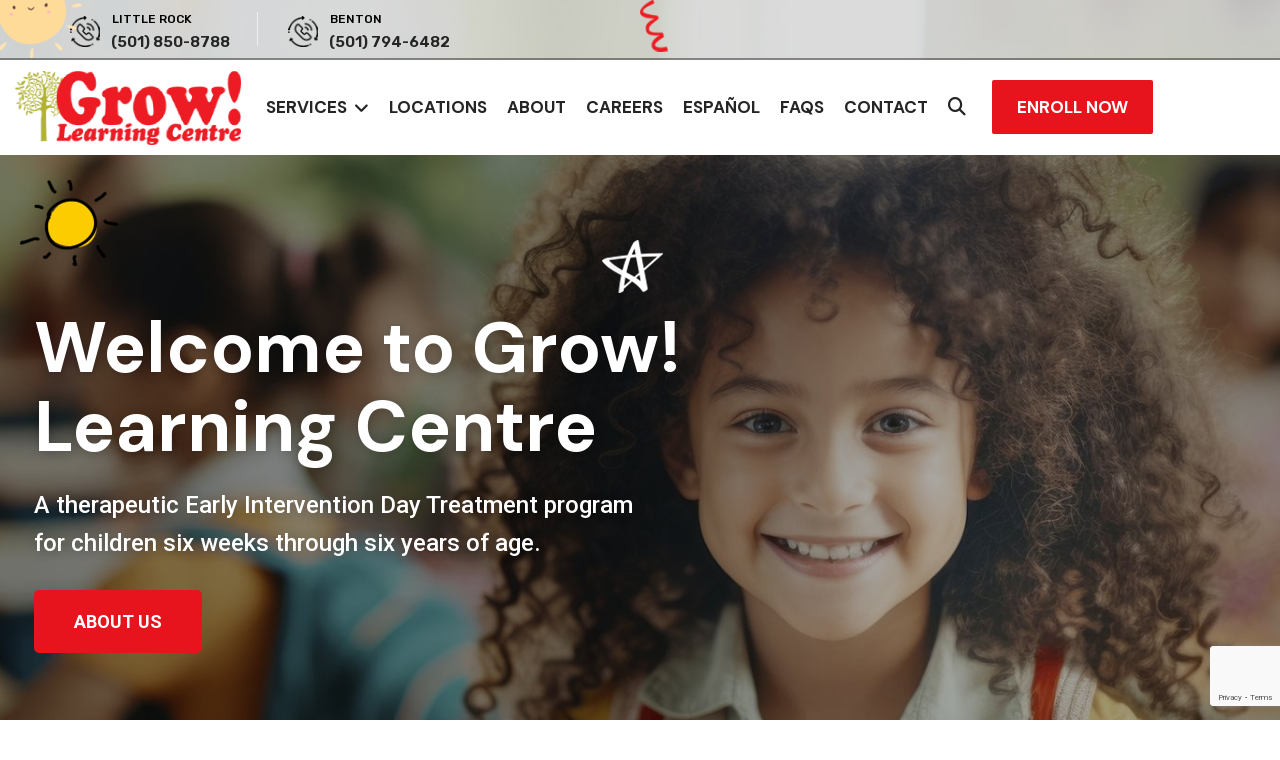

--- FILE ---
content_type: text/html; charset=utf-8
request_url: https://www.growlearningcentre.com/
body_size: 23980
content:

<!doctype html>
<html lang="en-gb" dir="ltr">
	<head>
		
		<meta name="viewport" content="width=device-width, initial-scale=1, shrink-to-fit=no">
		<meta charset="utf-8">
	<meta name="robots" content="index, follow">
	<meta name="description" content="Grow Learning Centre is a therapeutic Early Intervention Day Treatment program in Central Arkansas for children six weeks through six years of age.">
	<meta name="generator" content="Helix Ultimate - The Most Popular Joomla! Template Framework.">
	<title>Pediatric Early Intervention Day Program | Grow Learning Centre</title>
	<link href="/images/favicon.png" rel="icon" type="image/vnd.microsoft.icon">
<link href="/media/mod_articles/css/mod-articles.min.css?611996" rel="stylesheet">
	<link href="/plugins/system/mksearch/assets/css/jquery-confirm.min.css?611996" rel="stylesheet">
	<link href="/media/vendor/joomla-custom-elements/css/joomla-alert.min.css?0.4.1" rel="stylesheet">
	<link href="/components/com_sppagebuilder/assets/css/animate.min.css?a436bee1e5ae414f98db7ca13adfd7c0" rel="stylesheet">
	<link href="/components/com_sppagebuilder/assets/css/sppagebuilder.css?a436bee1e5ae414f98db7ca13adfd7c0" rel="stylesheet">
	<link href="/components/com_sppagebuilder/assets/css/dynamic-content.css?a436bee1e5ae414f98db7ca13adfd7c0" rel="stylesheet">
	<link href="/components/com_sppagebuilder/assets/css/magnific-popup.css" rel="stylesheet">
	<link href="/modules/mod_mk_slideshow/assets/owl.carousel.min.css" rel="stylesheet">
	<link href="/modules/mod_mk_slideshow/assets/animate.min.css" rel="stylesheet">
	<link href="https://www.growlearningcentre.com/components/com_droppics/assets/css/colorbox.css" rel="stylesheet">
	<link href="https://www.growlearningcentre.com/components/com_droppics/assets/css/style.css" rel="stylesheet">
	<link href="https://cdnjs.cloudflare.com/ajax/libs/font-awesome/6.0.0/css/all.min.css" rel="stylesheet">
	<link href="/modules/mod_mk_content_carousel/assets/owl.carousel.min.css" rel="stylesheet">
	<link href="/modules/mod_mk_content_carousel/assets/mod_mk_content_carousel.css" rel="stylesheet">
	<link href="https://www.growlearningcentre.com/templates/shaper_helixultimate/css/lite-yt-embed.css" rel="stylesheet">
	<link href="/media/com_sppagebuilder/css/page-1.css" rel="stylesheet">
	<link href="/media/plg_system_jcepro/site/css/content.min.css?86aa0286b6232c4a5b58f892ce080277" rel="stylesheet">
	<link href="//fonts.googleapis.com/css?family=Roboto:100,100i,200,200i,300,300i,400,400i,500,500i,600,600i,700,700i,800,800i,900,900i&amp;subset=latin-ext&amp;display=swap" rel="stylesheet" media="none" onload="media=&quot;all&quot;">
	<link href="//fonts.googleapis.com/css?family=Source Sans Pro:100,100i,200,200i,300,300i,400,400i,500,500i,600,600i,700,700i,800,800i,900,900i&amp;subset=latin-ext&amp;display=swap" rel="stylesheet" media="none" onload="media=&quot;all&quot;">
	<link href="//fonts.googleapis.com/css?family=DM Sans:100,100i,200,200i,300,300i,400,400i,500,500i,600,600i,700,700i,800,800i,900,900i&amp;subset=latin-ext&amp;display=swap" rel="stylesheet" media="none" onload="media=&quot;all&quot;">
	<link href="//fonts.googleapis.com/css?family=Rubik:100,100i,200,200i,300,300i,400,400i,500,500i,600,600i,700,700i,800,800i,900,900i&amp;subset=latin-ext&amp;display=swap" rel="stylesheet" media="none" onload="media=&quot;all&quot;">
	<link href="/templates/shaper_helixultimate/css/bootstrap.min.css" rel="stylesheet">
	<link href="/plugins/system/helixultimate/assets/css/system-j4.min.css" rel="stylesheet">
	<link href="/media/system/css/joomla-fontawesome.min.css?611996" rel="stylesheet">
	<link href="/templates/shaper_helixultimate/css/template.css" rel="stylesheet">
	<link href="/templates/shaper_helixultimate/css/presets/default.css" rel="stylesheet">
	<link href="/templates/shaper_helixultimate/css/custom.css" rel="stylesheet">
	<style>@media(min-width: 1400px) {.sppb-row-container { max-width: 1140px; }}</style>
	<style>

.mk-visually-hidden {
    position: absolute !important;
    width: 1px !important;
    height: 1px !important;
    padding: 0 !important;
    margin: -1px !important;
    overflow: hidden !important;
    clip: rect(0, 0, 0, 0) !important;
    white-space: nowrap !important;
    border: 0 !important;
}

.mk-slideshow-56424 {
	width: calc(100% + 1px)!important;
	margin-left: -1px!important;
}

.mk-slideshow-56424 .mk-slideshow-text-container {
	background-color: rgba(255, 255, 255, 0);
	border-radius: 0px;	
}

.mk-slideshow-56424 .mk-slideshow-inner-container {
	width: 100%;
}

.mk-slideshow-56424 .mk-button-container {
	display: flex;
	flex-wrap: wrap;
	justify-content:  start;	
}

.mk-slideshow-56424 .mk-slideshow-title,
.mk-slideshow-56424 .mk-slideshow-title a {
	color:  rgba(255, 255, 255, 1);
	font-weight:  700;
	text-align:  left;
	;
}

.mk-slideshow-56424 .mk-slideshow-subtitle,
.mk-slideshow-56424 .mk-slideshow-subtitle a {
	color:  rgba(255, 255, 255, 1);
	font-weight:  500;
	text-align:  left;
	;
}

.mk-slideshow-56424 .mk-slideshow-text {
	color:  rgba(37, 37, 37, 1);
	font-weight:  400;
	line-height: 1.6;
	text-align:  left;
	;
}
.mk-slideshow .owl-nav {
	height: 0px;
}

.mk-slideshow-56424 .owl-nav .owl-prev {
	margin-left: 50px;
}

.mk-slideshow-56424 .owl-nav .owl-next {
	float: right;
	margin-right: 50px;
}

.mk-slideshow-56424 .owl-prev, .mk-slideshow-56424 .owl-next {
	color:rgba(0, 0, 0, 0.8)!important;
	background-color:rgba(255, 255, 255, 0.4)!important;
	border: 0px solid rgba(255, 255, 255, 0.4)!important;
	border-radius:100px;	
	width:50px;
	height:50px;
}

.mk-slideshow-56424 .owl-prev span, .mk-slideshow-56424 .owl-next span,
.mk-slideshow-56424 .owl-prev::before, .mk-slideshow-56424 .owl-next::before {
	font-size:40px;
	line-height: 0.7;
	font-family: "Open Sans";
    font-weight: 200;
}

.mk-slideshow-56424 .owl-prev:hover, .mk-slideshow-56424 .owl-next:hover {
	color:rgba(0, 0, 0, 1)!important;
	border-color:rgba(255, 255, 255, 0.7)!important;
	background-color:rgba(255, 255, 255, 0.7)!important;
}

.mk-slideshow-56424 .owl-dots {
    position: absolute;
    bottom: 20px;
    width: 100%;
    text-align: center;
}

.mk-slideshow-56424 .owl-dots .owl-dot span {
	display: block;
	width:12px;
	height:12px;
	margin: 5px 7px;
	border:0px solid rgba(0, 0, 0, 0);
	border-radius:100px;
	background-color:rgba(255, 255, 255, 1);
}

.mk-slideshow-56424 .owl-dots .owl-dot.active span {
	background-color:rgba(176, 188, 27, 1);
	border:0px solid rgba(0, 0, 0, 0);
}

.mk-slideshow-56424 .owl-dots .owl-dot span:hover {
	background-color:rgba(0, 0, 0, 1);
	border:0px solid rgba(0, 0, 0, 0);
}


@media screen and (max-width: 479px) {
	#section-hero {
		height: 620px;
		min-height: 550px;
	}

	.mk-slideshow-56424 .item {
		display: flex;
		width: 100%; 
		background-position: 50% 50%;
		background-size: cover;		
		height: 620px;
		min-height: 550px;
		justify-content: center;
	}    
	
	.mk-slideshow-56424 .mk-slideshow-inner-container {
		display: flex;
		justify-content: left;
		align-items: center;		
	}

	.mk-slideshow-56424 .mk-slideshow-text-container {
		max-width: 100%;
		margin: 105px 0px 20px 0px;
		padding: 0px;
	}
	
	.mk-slideshow-56424 .mk-slideshow-title {
		font-size: 34px;
		line-height: 1.1;
		margin-bottom: 20px;
	}
	
	.mk-slideshow-56424 .mk-slideshow-subtitle {
		font-size: 18px;
		line-height: 1.4;
		margin-bottom: 26px;
	}	
	
	.mk-slideshow-56424 .mk-slideshow-text {
		font-size: 18px;
		line-height: 1.5;
		margin-bottom: 10px;
	}
	
	.mk-slideshow-56424 .mk-button1,
	.mk-slideshow-56424 .mk-button1-only-btn {
		padding: 12px 18px;
	}

	.mk-slideshow-56424 .mk-button2 {
		padding: 12px 18px;
	}

	.mk-slideshow-56424 .owl-nav {
		position: absolute;
		display: none!important; 
	}

	.mk-slideshow-56424 .owl-dots {
		
	}
}

@media screen and (min-width: 480px) and (max-width: 575px) {
	#section-hero {
		height: 640px;
		min-height: 570px;
	}

	.mk-slideshow-56424 .item {
		display: flex;
		width: 100%; 
		background-position: 50% 50%;
		background-size: cover;		
		height: 640px;
		min-height: 570px;
		justify-content: center;
	}    
	
	.mk-slideshow-56424 .mk-slideshow-inner-container {
		display: flex;
		justify-content: left;
		align-items: center;		
	}

	.mk-slideshow-56424 .mk-slideshow-text-container {
		max-width: 100%;
		margin: 105px 0px 20px 0px;
		padding: 0px;
	}
	
	.mk-slideshow-56424 .mk-slideshow-title {
		font-size: 40px;
		line-height: 1.1;
		margin-bottom: 20px;
	}
	
	.mk-slideshow-56424 .mk-slideshow-subtitle {
		font-size: 18px;
		line-height: 1.4;
		margin-bottom: 26px;
	}
	
	.mk-slideshow-56424 .mk-slideshow-text {
		font-size: 18px;
		line-height: 1.5;
		margin-bottom: 10px;
	}
	
	.mk-slideshow-56424 .mk-button1,
	.mk-slideshow-56424 .mk-button1-only-btn {
		padding: 12px 18px;
	}

	.mk-slideshow-56424 .mk-button2 {
		padding: 12px 18px;
	}

	.mk-slideshow-56424 .owl-nav {
		position: absolute;
		display: none!important; 
	}

	.mk-slideshow-56424 .owl-dots {
		
	}
}

@media screen and (min-width: 576px) and (max-width: 767px) {
	#section-hero {
		height: 750px;
		min-height: 700px;
	}

	.mk-slideshow-56424 .item {
		display: flex;
		width: 100%; 
		background-position: 50% 50%;
		background-size: cover;		
		height: 750px;
		min-height: 700px;
		justify-content: center;
	}    
	
	.mk-slideshow-56424 .mk-slideshow-inner-container {
		display: flex;
		justify-content: left;
		align-items: center;		
	}

	.mk-slideshow-56424 .mk-slideshow-text-container {
		max-width: 100%;
		margin: 190px 15px 20px 15px;
		padding: 0px;
	}
	
	.mk-slideshow-56424 .mk-slideshow-title {
		font-size: 48px;
		line-height: 1.1;
		margin-bottom: 20px;
	}
	
	.mk-slideshow-56424 .mk-slideshow-subtitle {
		font-size: 20px;
		line-height: 1.4;
		margin-bottom: 26px;
	}
	
	.mk-slideshow-56424 .mk-slideshow-text {
		font-size: 18px;
		line-height: 1.5;
		margin-bottom: 10px;
	}
	
	.mk-slideshow-56424 .mk-button1,
	.mk-slideshow-56424 .mk-button1-only-btn {
		padding: 12px 18px;
	}

	.mk-slideshow-56424 .mk-button2 {
		padding: 12px 18px;
	}

	.mk-slideshow-56424 .owl-nav {
		position: absolute;
		display: none!important; 
	}

	.mk-slideshow-56424 .owl-dots {
		
	}
}

@media screen and (min-width: 768px) and (max-width: 991px) {
	#section-hero {
		height: 750px;
		min-height: 700px;
	}

	.mk-slideshow-56424 .item {
		display: flex;
		width: 100%; 
		background-position: 40% 50%;
		background-size: cover;		
		height: 750px;
		min-height: 700px;
		justify-content: center;
	}    
	
	.mk-slideshow-56424 .mk-slideshow-inner-container {
		display: flex;
		justify-content: left;
		align-items: center;		
	}

	.mk-slideshow-56424 .mk-slideshow-text-container {
		max-width: 100%;
		margin: 190px 25px 20px 25px;
		padding: 0px;
	}
	
	.mk-slideshow-56424 .mk-slideshow-title {
		font-size: 56px;
		line-height: 1.1;
		margin-bottom: 20px;
	}
	
	.mk-slideshow-56424 .mk-slideshow-subtitle {
		font-size: 20px;
		line-height: 1.5;
		margin-bottom: 26px;
	}
	
	.mk-slideshow-56424 .mk-slideshow-text {
		font-size: 18px;
		line-height: 1.5;
		margin-bottom: 10px;
	}
	
	.mk-slideshow-56424 .mk-button1,
	.mk-slideshow-56424 .mk-button1-only-btn {
		padding: 12px 18px;
	}

	.mk-slideshow-56424 .mk-button2 {
		padding: 12px 18px;
	}

	.mk-slideshow-56424 .owl-nav {
		position: absolute;
		display: none!important; 
	}

	.mk-slideshow-56424 .owl-dots {
		
	}
}

@media screen and (min-width: 992px) and (max-width: 1199px) {
	#section-hero {
		height: 750px;
		min-height: 700px;
	}

	.mk-slideshow-56424 .item {
		display: flex;
		width: 100%; 
		background-position: 40% 50%;
		background-size: cover;		
		height: 750px;
		min-height: 700px;
		justify-content: center;
	}    
	
	.mk-slideshow-56424 .mk-slideshow-inner-container {
		display: flex;
		justify-content: left;
		align-items: center;		
	}

	.mk-slideshow-56424 .mk-slideshow-text-container {
		max-width: 100%;
		margin: 190px 25px 20px 25px;
		padding: 0px;
	}
	
	.mk-slideshow-56424 .mk-slideshow-title {
		font-size: 64px;
		line-height: 1.1;
		margin-bottom: 20px;
	}
	
	.mk-slideshow-56424 .mk-slideshow-subtitle {
		font-size: 22px;
		line-height: 1.5;
		margin-bottom: 26px;
	}
	
	.mk-slideshow-56424 .mk-slideshow-text {
		font-size: 18px;
		line-height: 1.5;
		margin-bottom: 10px;
	}
	
	.mk-slideshow-56424 .mk-button1,
	.mk-slideshow-56424 .mk-button1-only-btn {
		padding: 12px 18px;
	}

	.mk-slideshow-56424 .mk-button2 {
		padding: 12px 18px;
	}

	.mk-slideshow-56424 .owl-nav {
		position: absolute;
		display: none!important; 
	}

	.mk-slideshow-56424 .owl-dots {
		
	}
}

@media screen and (min-width: 1200px) and (max-width: 1599px) {
	#section-hero {
		height: calc(100vh + 5px);
		min-height: 800px;
	}

	.mk-slideshow-56424 .item {
		display: flex;
		width: 100%; 
		background-position: 50% 50%;
		background-size: cover;		
		height: calc(100vh + 5px);
		min-height: 800px;
		justify-content: center;
	}    
	
	.mk-slideshow-56424 .mk-slideshow-inner-container {
		display: flex;
		justify-content: left;
		align-items: center;		
	}

	.mk-slideshow-56424 .mk-slideshow-text-container {
		max-width: 100%;
		margin: 190px 0px 20px 0px;
		padding: 0px;
	}

	.mk-slideshow-56424 .mk-slideshow-title {
		font-size: 72px;
		line-height: 1.1;
		margin-bottom: 20px;
	}
	
	.mk-slideshow-56424 .mk-slideshow-subtitle {
		font-size: 24px;
		line-height: 1.6;
		margin-bottom: 28px;
	}
	
	.mk-slideshow-56424 .mk-slideshow-text {
		font-size: 18px;
		line-height: 1.5;
		margin-bottom: 10px;
	}
	
	.mk-slideshow-56424 .mk-button1,
	.mk-slideshow-56424 .mk-button1-only-btn {
		padding: 12px 18px;
	}

	.mk-slideshow-56424 .mk-button2 {
		padding: 12px 18px;
	}

	.mk-slideshow-56424 .owl-nav {
		position: absolute;
		bottom: 55%; width: 100%; 
	}

	.mk-slideshow-56424 .owl-dots {
		display: none!important;
	}
}

@media screen and (min-width: 1600px)  {
	#section-hero {
		height: calc(100vh + 5px);
		min-height: 850px;
	}

	.mk-slideshow-56424 .item {
		display: flex;
		width: 100%; 
		background-position: 50% 50%;
		background-size: cover;		
		height: calc(100vh + 5px);
		min-height: 850px;
		justify-content: center;
	}    
	
	.mk-slideshow-56424 .mk-slideshow-inner-container {
		display: flex;
		justify-content: left;
		align-items: center;		
	}

	.mk-slideshow-56424 .mk-slideshow-text-container {
		max-width: 60%;
		margin: 170px 0px 20px 0px;
		padding: 0px;
	}
	
	.mk-slideshow-56424 .mk-slideshow-title {
		font-size: 80px;
		line-height: 1.1;
		margin-bottom: 20px;
	}
	
	.mk-slideshow-56424 .mk-slideshow-subtitle {
		font-size: 24px;
		line-height: 1.6;
		margin-bottom: 28px;
	}
	
	.mk-slideshow-56424 .mk-slideshow-text {
		font-size: 18px;
		line-height: 1.5;
		margin-bottom: 10px;
	}
	
	.mk-slideshow-56424 .mk-button1,
	.mk-slideshow-56424 .mk-button1-only-btn {
		padding: 12px 18px;
	}

	.mk-slideshow-56424 .mk-button2 {
		padding: 12px 18px;
	}

	.mk-slideshow-56424 .owl-nav {
		position: absolute;
		bottom: 55%; width: 100%; 
	}

	.mk-slideshow-56424 .owl-dots {
		display: none!important;
	}	
}


.mk-slideshow-slide-progress-container {
	position: absolute;
	width: 100%;
	max-width: 100%;
	height: 4px;
	background-color: rgba(0, 0, 0, 0.2);
	z-index: 9;
	top: 0;
}

.mk-slideshow-slide-progress {
	width: 0;
	max-width: 100%;
	height: 4px;
	background-color: rgba(0, 0, 0, 0.8);
}

</style>
	<style>

.mk-content-carousel-23937 .owl-item {
	padding-left: 2px;
}

.mk-content-carousel-23937 .item {
	border:0px solid rgba(255, 255, 255, 1)!important;
}

.mk-content-carousel-23937 .mk-image-inner {
	background-color:rgba(255, 255, 255, 1);
	padding-top:45px;
	padding-right:30px;
	padding-bottom:0px;
	padding-left:30px;
	border-top-left-radius:5px;
	border-top-right-radius:5px;
}

.mk-content-carousel-23937 .mk-content {
	background-color:rgba(255, 255, 255, 1);
	padding-top:35px;
	padding-right:60px;
	padding-bottom:40px;
	padding-left:60px;
	border-bottom-left-radius:5px;
	border-bottom-right-radius:5px;
	text-align:center;
}

.mk-content-container-link {
	display: flex;
	flex: 1;
}

.mk-content-carousel-23937 .mk-slide-title {
	color:rgba(37, 37, 37, 1);
	font-size:22px;
	font-weight:400;
	margin-bottom:30px;
}

.mk-content-carousel-23937 .mk-slide-subtitle {
	color:rgba(37, 37, 37, 1);
	font-size:22px;
	font-weight:700;
	margin-bottom:10px;
}

.mk-content-carousel-23937 .mk-slide-text {
	color:rgba(37, 37, 37, 1);
	font-size:16px;
	font-weight:400;
	margin-bottom:5px;
}

.mk-content-carousel-23937 .mk-content .mk-button {
	color:rgba(37, 37, 37, 1);
	font-size:16px;
	display: inline;
}

.mk-content-carousel-23937 .mk-content .mk-button:hover {
	color:rgba(90, 90, 90, 1);
}

.mk-content-carousel-23937 .owl-prev, .mk-content-carousel-23937 .owl-next {
	color:rgba(0, 0, 0, 0.8)!important;
	background-color:rgba(255, 255, 255, 0)!important;
	border-radius:4px;
	border:0px solid rgba(255, 255, 255, 0.5)!important;
	border-radius:4px;
}

.mk-content-carousel-23937 .owl-prev span, .mk-content-carousel-23937 .owl-next span {
	font-size:40px;
	line-height: calc(40px * 0.8);
}

.mk-content-carousel-23937 .owl-prev:hover, .mk-content-carousel-23937 .owl-next:hover {
	color:rgba(0, 0, 0, 1)!important;
	background-color:rgba(255, 255, 255, 0)!important;
	border-color: rgba(255, 255, 255, 1)!important;
}

@media screen and (max-width: 767px) {
	.mk-content-carousel-23937 .owl-nav {
		position:absolute;
		display: none!important; 
	}

	.mk-content-carousel-23937 .owl-nav {
		bottom: 50%; width: 100%; transform: translateY(50%);;
	}
	
	.mk-content-carousel-23937 .owl-nav .owl-prev {
		margin-left: -60px;
	}

	.mk-content-carousel-23937 .owl-nav .owl-next {
		float: right;;
		margin-right: -60px;
	}

	.mk-content-carousel-23937 .owl-prev, .mk-content-carousel-23937 .owl-next {
		width:40px;
		height:40px;
	}

	.mk-content-carousel-23937 .owl-dots {
		
	}	
}

@media screen and (min-width: 768px) and (max-width: 1199px) {
	.mk-content-carousel-23937 .owl-nav {
		position:absolute;
		display: none!important; 
	}

	.mk-content-carousel-23937 .owl-nav {
		bottom: 50%; width: 100%; transform: translateY(50%);
	}
	
	.mk-content-carousel-23937 .owl-nav .owl-prev {
		margin-left: -60px;
	}

	.mk-content-carousel-23937 .owl-nav .owl-next {
		float: right;;
		margin-right: -60px;
	}

	.mk-content-carousel-23937 .owl-prev, .mk-content-carousel-23937 .owl-next {
		width:40px;
		height:40px;
	}

	.mk-content-carousel-23937 .owl-dots {
		
	}	
}

@media screen and (min-width: 1200px) and (max-width: 1600px) {
	.mk-content-carousel-23937 .owl-nav {
		position:absolute;
		display: none!important; 
	}

	.mk-content-carousel-23937 .owl-nav {
		bottom: 50%; width: 100%; transform: translateY(50%);
	}

	.mk-content-carousel-23937 .owl-nav .owl-prev {
		margin-left: -60px;
	}

	.mk-content-carousel-23937 .owl-nav .owl-next {
		float: right;;
		margin-right: -60px;
	}

	.mk-content-carousel-23937 .owl-prev, .mk-content-carousel-23937 .owl-next {
		width:40px;
		height:40px;
	}

	.mk-content-carousel-23937 .owl-dots {
		
	}	
}

@media screen and (min-width: 1601px) {
	.mk-content-carousel-23937 .owl-nav {
		position:absolute;
		display: none!important; 
	}

	.mk-content-carousel-23937 .owl-nav {
		bottom: 50%; width: 100%; transform: translateY(50%);
	}

	.mk-content-carousel-23937 .owl-nav .owl-prev {
		margin-left: -100px;
	}

	.mk-content-carousel-23937 .owl-nav .owl-next {
		float: right;;
		margin-right: -100px;
	}

	.mk-content-carousel-23937 .owl-prev, .mk-content-carousel-23937 .owl-next {
		width:40px;
		height:40px;
	}

	.mk-content-carousel-23937 .owl-dots {
		
	}	
}

.mk-content-carousel-23937 .owl-dots .owl-dot span {
	display: block;
	width:10px;
	height:10px;
	margin: 5px 7px;
	border-radius:100px;
	background-color:rgba(255, 255, 255, 1);
}

.mk-content-carousel-23937 .owl-dots .owl-dot.active span {
	background-color:rgba(176, 188, 27, 1);
}

.mk-content-carousel-23937 .owl-dots .owl-dot span:hover {
	background-color:rgba(37, 37, 37, 1);
}

</style>
	<style>body{font-family: 'Roboto', sans-serif;font-size: 18px;font-weight: 400;color: #333333;text-decoration: none;}
</style>
	<style>h1{font-family: 'Source Sans Pro', sans-serif;text-decoration: none;}
</style>
	<style>h2{font-family: 'Source Sans Pro', sans-serif;text-decoration: none;}
</style>
	<style>h3{font-family: 'Source Sans Pro', sans-serif;text-decoration: none;}
</style>
	<style>h4{font-family: 'Source Sans Pro', sans-serif;text-decoration: none;}
</style>
	<style>h5{font-family: 'Source Sans Pro', sans-serif;text-decoration: none;}
</style>
	<style>h6{font-family: 'Source Sans Pro', sans-serif;text-decoration: none;}
</style>
	<style>.sp-megamenu-parent > li > a, .sp-megamenu-parent > li > span, .sp-megamenu-parent .sp-dropdown li.sp-menu-item > a{font-family: 'DM Sans', sans-serif;font-size: 18px;font-weight: 700;text-decoration: none;}
</style>
	<style>.menu.nav-pills > li > a, .menu.nav-pills > li > span, .menu.nav-pills .sp-dropdown li.sp-menu-item > a{font-family: 'DM Sans', sans-serif;font-size: 18px;font-weight: 700;text-decoration: none;}
</style>
	<style>#sp-top1 li a{font-family: 'Rubik', sans-serif;text-decoration: none;}
</style>
	<style>.logo-image {height:100%;}.logo-image-phone {height:100%;}</style>
	<style>@media(max-width: 992px) {.logo-image {height: 36px;}.logo-image-phone {height: 36px;}}</style>
	<style>@media(max-width: 576px) {.logo-image {height: 36px;}.logo-image-phone {height: 36px;}}</style>
	<style>:root {--sppb-topbar-bg-color: #333333;--sppb-topbar-text-color: #252525;--sppb-header-bg-color: #ffffff;--sppb-logo-text-color: #2b2b2b;--sppb-menu-text-color: #252525;--sppb-menu-text-hover-color: #b0bc1b;--sppb-menu-text-active-color: #252525;--sppb-menu-dropdown-bg-color: #ffffff;--sppb-menu-dropdown-text-color: #252525;--sppb-menu-dropdown-text-hover-color: #b0bc1b;--sppb-menu-dropdown-text-active-color: #252525;--sppb-offcanvas-menu-icon-color: #252525;--sppb-offcanvas-menu-bg-color: #ffffff;--sppb-offcanvas-menu-items-and-items-color: #252525;--sppb-offcanvas-menu-active-menu-item-color: #252525;--sppb-text-color: #252525;--sppb-bg-color: #ffffff;--sppb-link-color: #ed1c24;--sppb-link-hover-color: #b0bc1b;--sppb-footer-bg-color: #171717;--sppb-footer-text-color: #ffffff;--sppb-footer-link-color: #a2a2a2;--sppb-footer-link-hover-color: #ffffff}</style>
<script type="application/json" class="joomla-script-options new">{"data":{"breakpoints":{"tablet":991,"mobile":480},"header":{"stickyOffset":"100"}},"joomla.jtext":{"ERROR":"Error","MESSAGE":"Message","NOTICE":"Notice","WARNING":"Warning","JCLOSE":"Close","JOK":"OK","JOPEN":"Open"},"system.paths":{"root":"","rootFull":"https:\/\/www.growlearningcentre.com\/","base":"","baseFull":"https:\/\/www.growlearningcentre.com\/"},"csrf.token":"336abe1ea503898f421941c9e9027575"}</script>
	<script src="/media/system/js/core.min.js?a3d8f8"></script>
	<script src="/media/vendor/jquery/js/jquery.min.js?3.7.1"></script>
	<script src="/media/legacy/js/jquery-noconflict.min.js?504da4"></script>
	<script src="/media/vendor/bootstrap/js/alert.min.js?5.3.8" type="module"></script>
	<script src="/media/vendor/bootstrap/js/button.min.js?5.3.8" type="module"></script>
	<script src="/media/vendor/bootstrap/js/carousel.min.js?5.3.8" type="module"></script>
	<script src="/media/vendor/bootstrap/js/collapse.min.js?5.3.8" type="module"></script>
	<script src="/media/vendor/bootstrap/js/dropdown.min.js?5.3.8" type="module"></script>
	<script src="/media/vendor/bootstrap/js/modal.min.js?5.3.8" type="module"></script>
	<script src="/media/vendor/bootstrap/js/offcanvas.min.js?5.3.8" type="module"></script>
	<script src="/media/vendor/bootstrap/js/popover.min.js?5.3.8" type="module"></script>
	<script src="/media/vendor/bootstrap/js/scrollspy.min.js?5.3.8" type="module"></script>
	<script src="/media/vendor/bootstrap/js/tab.min.js?5.3.8" type="module"></script>
	<script src="/media/vendor/bootstrap/js/toast.min.js?5.3.8" type="module"></script>
	<script src="/media/system/js/showon.min.js?e51227" type="module"></script>
	<script src="/plugins/system/mksearch/assets/js/jquery-confirm.min.js?611996" defer></script>
	<script src="/media/system/js/messages.min.js?9a4811" type="module"></script>
	<script src="/components/com_sppagebuilder/assets/js/common.js"></script>
	<script src="/components/com_sppagebuilder/assets/js/dynamic-content.js?a436bee1e5ae414f98db7ca13adfd7c0"></script>
	<script src="/components/com_sppagebuilder/assets/js/jquery.parallax.js?a436bee1e5ae414f98db7ca13adfd7c0"></script>
	<script src="/components/com_sppagebuilder/assets/js/sppagebuilder.js?a436bee1e5ae414f98db7ca13adfd7c0" defer></script>
	<script src="/components/com_sppagebuilder/assets/js/jquery.magnific-popup.min.js"></script>
	<script src="/components/com_sppagebuilder/assets/js/addons/image.js"></script>
	<script src="/modules/mod_mk_slideshow/assets/owl.carousel.min.js"></script>
	<script src="/components/com_sppagebuilder/assets/js/addons/text_block.js"></script>
	<script src="https://www.growlearningcentre.com/components/com_droppics/assets/js/jquery.colorbox-min.js"></script>
	<script src="/modules/mod_mk_content_carousel/assets/owl.carousel.min.js"></script>
	<script src="https://www.growlearningcentre.com/templates/shaper_helixultimate/js/lite-yt-embed.js"></script>
	<script src="/templates/shaper_helixultimate/js/main.js"></script>
	<script src="/templates/shaper_helixultimate/js/custom.js"></script>
	<script src="https://www.google.com/recaptcha/api.js?render=6LcXLVMcAAAAAGixZIA886FRzmfBjj222nniujHE"></script>
	<script>
    jQuery(document).ready(function($) {
		$(".mk-slideshow-56424").owlCarousel({
			loop: true,
			nav: true, 
			dots: true,
			mouseDrag: false,
			touchDrag: false,
			pullDrag: false,
			freeDrag: false,
			autoplay: false,
			autoplayTimeout: 6000,
			slideSpeed: 300,
			paginationSpeed: 400,
			animateIn: "fadeIn",
			animateOut: "fadeOut",
			margin: 0,
			items: 1,
			responsiveClass: true,
			responsive:{
				0:{

				},
				768:{

				},
				1200:{

				},
				1600:{

				}
			},
			onInitialized: function(event) {
				setTimeout(function() {
					$(".mk-slideshow-slide-progress").css({
						width: "100%",
						transition: "width " + Math.floor(6000 / 1.1) + "ms linear"
					});
				}, 50);
				
				$(".mk-slideshow-56424").find(".owl-dot").attr("aria-label", "Next Slide");
				$(".mk-slideshow-56424").find(".owl-dot.active").attr("aria-label", "Current Slide");
				
				$(".mk-slideshow-56424").find(".owl-prev").removeAttr("role").attr("aria-label", "Previous Slide");
				$(".mk-slideshow-56424").find(".owl-next").removeAttr("role").attr("aria-label", "Next Slide");
			},
			onTranslate: function(event) {
				$(".mk-slideshow-slide-progress").css({
					width: 0,
					transition: "width 0s"
				});
			},
			onTranslated: function(event) {
				setTimeout(function() {
					$(".mk-slideshow-slide-progress").css({
						width: "100%",
						transition: "width " + Math.floor(6000 / 1.5) + "ms linear"
					});
				}, 50);
			}
		});
	});
</script>
	<script> </script>
	<script>
    jQuery(document).ready(function($) {

        var owl = $(".mk-content-carousel-23937");
		var autoplay_enabled = false;

		owl.owlCarousel({

			    loop: false,
				nav: true, 
				dots: true,
				autoplay: false,
				autoplayTimeout: 6000,
				margin: 30,
				responsiveClass: true,
				responsive:{
					0:{
						items: 1,
						slideBy: 1
					},
					768:{
						items: 1,
						slideBy: 1
					},
					1200:{
						items: 1,
						slideBy: 1
					},
					1600:{
						items: 1,
						slideBy: 1
					}
				},
				
			    onInitialized: function (event) {
					$(".mk-content-carousel-23937").find(".owl-dot.active").attr("aria-label","Current Slide");
					
					$(".mk-content-carousel-23937").find(".owl-dot").each(function() {
						$(this).attr("aria-label", "Next Slide");
					});

					$(".mk-content-carousel-23937").find(".owl-prev").attr("aria-label","Next Slide");
					$(".mk-content-carousel-23937").find(".owl-next").attr("aria-label","Next Slide");

					$(".mk-content-carousel-23937").find(".owl-prev").removeAttr("role");
					$(".mk-content-carousel-23937").find(".owl-next").removeAttr("role");
				}				

			});
			
		if(autoplay_enabled == true) {
			var carouselElement = document.querySelector(".mk-content-carousel");

			var observer = new IntersectionObserver(function(entries, observer) {
				entries.forEach(function(entry) {
					if (entry.isIntersecting) {
						owl.trigger("play.owl.autoplay", [6000]);
						observer.unobserve(carouselElement);
					}
				});
			}, {
				root: null,
				threshold: 0.5
			});

			observer.observe(carouselElement);
		}
			
   });
</script>
	<script>var addonInteraction = {"while_scroll_view":[{"addonId":"eed35fdc-19df-4fce-9599-c6e8c81d6c96","enable_mobile":false,"scrolling_options":"viewport","enable_tablet":false,"animation":[{"id":"060cec844710c28890ec","title":"Scale","name":"scale","timing_func":"","keyframe":"0","property":{"x":"0.5","y":"0.5","z":"0.5"},"range":{"max":2,"min":0,"step":0.1}},{"id":"60c61923a0f12c2c7ed8","title":"Rote","name":"rotate","timing_func":"","keyframe":0,"property":{"x":"20","y":"20","z":"20"},"range":{"max":180,"min":-180,"step":1}},{"id":"4ab6938bef73f704f13d","title":"Scale","name":"scale","timing_func":"","keyframe":"25","property":{"x":"1","y":"1","z":"1"},"range":{"max":2,"min":0,"step":0.1}},{"id":"ae4131d93d137e98d3de","title":"Rote","name":"rotate","timing_func":"","keyframe":"25","property":{"x":"0","y":"0","z":"0"},"range":{"max":180,"min":-180,"step":1}}],"name":"custom","origin":{"x_offset":"center","y_offset":"center"}}]};</script>
	<script>template="shaper_helixultimate";</script>
	<script>
			   jQuery(document).on('click', '.trigger-mksearch', function(e) {
					jQuery(this).blur();
					e.preventDefault();

					$.confirm({
						title: 'Search Our Site',
						content: '<div class="mksearch-container"><form action="/search-results" method="get" class="js-finder-searchform"><fieldset class="com-finder__search word mb-3"><div class="form-inline"><div class="input-group display-flex"><input type="text" name="q" id="q" class="mksearch-input js-finder-search-query form-control" placeholder="Search..." autocomplete="off" value=""><button type="submit" class="btn btn-primary"><i class="fa fa-search"></i></button></div></div></fieldset></form></div>',
						theme: 'supervan',
						buttons: {
							close: {
								text: 'Cancel',
								btnClass: 'modal-search-close'
							}
						},
						onOpenBefore: function () {
							var jconfirmModal = jQuery('.jconfirm');  
							if (jconfirmModal.length) {
								jconfirmModal.attr('id', 'mksearch-modal');
							} 
						},
						onOpen: function () {
							jQuery('.mksearch-input').val('').focus();
						}
							
					});
				});
			</script>
	<script>if (typeof window.grecaptcha !== 'undefined') { grecaptcha.ready(function() { grecaptcha.execute("6LcXLVMcAAAAAGixZIA886FRzmfBjj222nniujHE", {action:'homepage'});}); }</script>
	<script>
				document.addEventListener("DOMContentLoaded", () =>{
					window.htmlAddContent = window?.htmlAddContent || "";
					if (window.htmlAddContent) {
        				document.body.insertAdjacentHTML("beforeend", window.htmlAddContent);
					}
				});
			</script>
	<meta property="article:author" content="Pixel Perfect"/>
	<meta property="article:published_time" content="2025-05-18 18:33:12"/>
	<meta property="article:modified_time" content="2025-07-24 20:25:33"/>
	<meta property="og:locale" content="en-GB" />
	<meta property="og:title" content="Pediatric Early Intervention Day Program | Grow Learning Centre" />
	<meta property="og:type" content="website" />
	<meta property="og:url" content="https://www.growlearningcentre.com/" />
	<meta property="og:site_name" content="Grow Learning Centre" />
	<meta property="og:image" content="https://www.growlearningcentre.com/" />
	<meta property="og:image:width" content="1200" />
	<meta property="og:image:height" content="630" />
	<meta property="og:image:alt" content="" />
	<meta name="twitter:card" content="summary" />
	<meta name="twitter:title" content="Pediatric Early Intervention Day Program | Grow Learning Centre" />
	<meta name="twitter:site" content="@Grow Learning Centre" />
	<meta name="twitter:image" content="https://www.growlearningcentre.com/" />
<meta name="theme-color" content="#b0bc1b">

<!-- Google tag (gtag.js) -->
<script async src="https://www.googletagmanager.com/gtag/js?id=G-SRQG30EVDV"></script>
<script>
  window.dataLayer = window.dataLayer || [];
  function gtag(){dataLayer.push(arguments);}
  gtag('js', new Date());

  gtag('config', 'G-SRQG30EVDV');
</script>
					<style>.container, .sppb-row-container { max-width: 1320px; }</style>
			</head>
	<body class="site helix-ultimate hu com_sppagebuilder com-sppagebuilder view-page layout-default task-none itemid-101 en-gb ltr sticky-header layout-fluid offcanvas-init offcanvs-position-right">

		
		
		<div class="body-wrapper">
			<div class="body-innerwrapper">
								
<section id="sp-top-bar" >

						<div class="container">
				<div class="container-inner">
			
	
<div class="row">
	<div id="sp-top1" class="col-lg-12 "><div class="sp-column "><div class="sp-module "><div class="sp-module-content"><ul class="menu">
<li class="item-133"><a href="tel:5018508788" class="call-us little-rock" target="_blank" rel="noopener noreferrer">(501) 850-8788</a></li><li class="item-157"><a href="tel:5017946482" class="call-us benton" target="_blank" rel="noopener noreferrer">(501) 794-6482</a></li></ul>
</div></div></div></div></div>
							</div>
			</div>
			
	</section>

<section id="sp-logo-and-main-menu" >

						<div class="container">
				<div class="container-inner">
			
	
<div class="row">
	<div id="sp-logo" class="col-lg-3 "><div class="sp-column "><div class="logo"><a href="/">
				<img class='logo-image '
					srcset='https://www.growlearningcentre.com/images/logo.png 1x'
					src='https://www.growlearningcentre.com/images/logo.png'
					height='100%'
					alt='Grow Learning Centre Logo'
				/>
				</a></div></div></div><div id="sp-menu" class="col-lg-9 "><div class="sp-column "><nav class="sp-megamenu-wrapper d-flex" role="navigation"><a id="offcanvas-toggler" aria-label="Menu" class="offcanvas-toggler-right d-flex d-lg-none" href="#"><div class="burger-icon" aria-hidden="true"><span></span><span></span><span></span></div></a><ul class="sp-megamenu-parent menu-animation-fade d-none d-lg-block"><li class="sp-menu-item current-item active"></li><li class="sp-menu-item sp-has-child"><a   href="#"  >Services</a><div class="sp-dropdown sp-dropdown-main sp-menu-right" style="width: 320px;"><div class="sp-dropdown-inner"><ul class="sp-dropdown-items"><li class="sp-menu-item"><a   href="/services/developmental-preschool"  >Developmental Preschool</a></li><li class="sp-menu-item"><a   href="/services/speech-therapy"  >Speech Therapy</a></li><li class="sp-menu-item"><a   href="/services/occupational-therapy"  >Occupational Therapy</a></li><li class="sp-menu-item"><a   href="/services/physical-therapy"  >Physical Therapy</a></li><li class="sp-menu-item"><a   href="/services/nursing-services"  >Nursing Services</a></li><li class="sp-menu-item"><a   href="/services/transportation"  >Transportation</a></li></ul></div></div></li><li class="sp-menu-item"><a   href="/locations"  >Locations</a></li><li class="sp-menu-item"><a   href="/about"  >About</a></li><li class="sp-menu-item"><a   href="/careers"  >Careers</a></li><li class="sp-menu-item"><a   href="/espanol"  >Español</a></li><li class="sp-menu-item"><a   href="/faqs"  >FAQS</a></li><li class="sp-menu-item"><a   href="/contact"  >Contact</a></li><li class="sp-menu-item"><a  class="trigger-mksearch only-icon" href="#"  ><span class="pe-2 fa-solid fa-magnifying-glass" aria-hidden="true"></span>Search</a></li><li class="sp-menu-item"><a  class="enrollment-link" href="/enrollment"  >Enroll Now</a></li></ul></nav></div></div></div>
							</div>
			</div>
			
	</section>

<section id="sp-page-header" >

						<div class="container">
				<div class="container-inner">
			
	
<div class="row">
	<div id="sp-title" class="col-lg-12 "><div class="sp-column "></div></div></div>
							</div>
			</div>
			
	</section>

<section id="sp-main-body" >

				
	
<div class="row">
	
<main id="sp-component" class="col-lg-12 ">
	<div class="sp-column ">
		<div id="system-message-container" aria-live="polite">
	</div>


		
		

<div id="sp-page-builder" class="sp-page-builder  page-1 " x-data="easystoreProductList">

	
	

	
	<div class="page-content builder-container" x-data="easystoreProductDetails">

				<div id="section-hero" class="sppb-section" ><div class="sppb-container-inner"><div class="sppb-row"><div class="sppb-row-column  " id="column-wrap-id-86292e45-9892-430e-8eeb-89c4531f9262"><div id="column-id-86292e45-9892-430e-8eeb-89c4531f9262" class="sppb-column   sppb-wow fadeIn"  data-sppb-wow-duration="800ms"><div class="sppb-column-addons"><div id="sppb-addon-wrapper-d332349f-65ce-4620-95e7-54d07c31ff6f" class="sppb-addon-wrapper  addon-root-image"><div id="sppb-addon-d332349f-65ce-4620-95e7-54d07c31ff6f" class="clearfix  sppb-wow fadeInUp  "  data-sppb-wow-duration="1200ms" data-sppb-wow-delay="200ms"     ><div class="sppb-addon sppb-addon-single-image  image-sun sppb-addon-image-shape"><div class="sppb-addon-content"><div class="sppb-addon-single-image-container"><img class="sppb-img-responsive " src="/images/sun.png"  alt="Sun clipart" title="" width="98" height="86" /></div></div></div></div></div><div id="sppb-addon-wrapper-606d9362-e8c8-4d50-ad72-e7416afa8c43" class="sppb-addon-wrapper  addon-root-image"><div id="sppb-addon-606d9362-e8c8-4d50-ad72-e7416afa8c43" class="clearfix  sppb-wow fadeInDown  "  data-sppb-wow-duration="1800ms" data-sppb-wow-delay="600ms"     ><div class="sppb-addon sppb-addon-single-image  image-star sppb-addon-image-shape"><div class="sppb-addon-content"><div class="sppb-addon-single-image-container"><img class="sppb-img-responsive " src="/images/star.png"  alt="Star clipart" title="" width="61" height="53" /></div></div></div></div></div><div id="sppb-addon-wrapper-26769232-37b1-4273-a2b7-9973f474968c" class="sppb-addon-wrapper  addon-root-image"><div id="sppb-addon-26769232-37b1-4273-a2b7-9973f474968c" class="clearfix  sppb-wow fadeInUp  "  data-sppb-wow-duration="1600ms" data-sppb-wow-delay="800ms"     ><div class="sppb-addon sppb-addon-single-image  image-heart sppb-addon-image-shape"><div class="sppb-addon-content"><div class="sppb-addon-single-image-container"><img class="sppb-img-responsive " src="/images/heart.png"  alt="Heart shaped balloon clipart" title="" width="61" height="121" /></div></div></div></div></div><div id="sppb-addon-wrapper-15372291-6130-4cc4-8a6c-6f9a28516ca8" class="sppb-addon-wrapper  addon-root-module"><div id="sppb-addon-15372291-6130-4cc4-8a6c-6f9a28516ca8" class="clearfix  "     ><div class="sppb-addon sppb-addon-module "><div class="sppb-addon-content"><div class="mk-slideshow mk-slideshow-56424 owl-carousel owl-drag"><div class="item " style="background-image: url(https://www.growlearningcentre.com/images/hero-image.jpg#joomlaImage://local-images/hero-image.jpg?width=1920&height=855);"><div class='mk-slideshow-inner-container container'><div class='mk-slideshow-text-container'><div class='mk-slideshow-title'>Welcome to Grow!<br />
Learning Centre</div><div class='mk-slideshow-subtitle'>A therapeutic Early Intervention Day Treatment program<br />
for children six weeks through six years of age.</div><div class='mk-slideshow-text'></div><div class="mk-button-container"><a class="mk-button1-only-btn btn-red" href="/about" target="_self">ABOUT US <span class="mk-visually-hidden"> MORE ABOUT THE TOPIC</span></a> </div></div></div></div></div></div></div></div></div></div></div></div></div></div></div><section id="section-schedule-tour-container" class="sppb-section"  style="max-width: 100vw;margin-right: calc(50% - 50vw);margin-left: calc(50% - 50vw);"><div class="sppb-row-container"><div class="sppb-row"><div class="sppb-row-column  " id="column-wrap-id-f55ae230-8d11-46f4-a60f-1feed7fd9cf8"><div id="column-id-f55ae230-8d11-46f4-a60f-1feed7fd9cf8" class="sppb-column " ><div class="sppb-column-addons"><div id="sppb-addon-wrapper-6033be59-c6b0-4223-9ba4-f543976e1ced" class="sppb-addon-wrapper  addon-root-module"><div id="sppb-addon-6033be59-c6b0-4223-9ba4-f543976e1ced" class="clearfix  "     ><div class="sppb-addon sppb-addon-module "><div class="sppb-addon-content"><div class="mod-sppagebuilder  sp-page-builder" data-module_id="129">
	<div class="page-content">
		<section id="section-schedule-tour" class="sppb-section"  style="max-width: 100vw;margin-right: calc(50% - 50vw);margin-left: calc(50% - 50vw);"><div class="sppb-row-container"><div class="sppb-row"><div class="sppb-row-column  " id="column-wrap-id-3caa6fed-a1e3-48d5-bb78-252c3534be2c"><div id="column-id-3caa6fed-a1e3-48d5-bb78-252c3534be2c" class="sppb-column  " ><div class="sppb-column-addons"><div id="sppb-addon-wrapper-51fb9c6e-0f39-4eaa-9cde-0515296705eb" class="sppb-addon-wrapper  addon-root-text-block"><div id="sppb-addon-51fb9c6e-0f39-4eaa-9cde-0515296705eb" class="clearfix  "     ><div class="sppb-addon sppb-addon-text-block " ><h3 class="sppb-addon-title">Schedule A Tour</h3><div class="sppb-addon-content  "><p>We are extremely honored that you are looking at Grow Learning Centre as a place of enrichment for your child. We invite you to schedule a tour of our facility so you can experience the magic of Grow Learning Centre!</p></div></div><style type="text/css">#sppb-addon-51fb9c6e-0f39-4eaa-9cde-0515296705eb{
box-shadow: 0 0 0 0 #FFFFFF;
}#sppb-addon-51fb9c6e-0f39-4eaa-9cde-0515296705eb{
color: #FFFFFF;
}
@media (max-width: 1199.98px) {#sppb-addon-51fb9c6e-0f39-4eaa-9cde-0515296705eb{}}
@media (max-width: 991.98px) {#sppb-addon-51fb9c6e-0f39-4eaa-9cde-0515296705eb{}}
@media (max-width: 767.98px) {#sppb-addon-51fb9c6e-0f39-4eaa-9cde-0515296705eb{}}
@media (max-width: 575.98px) {#sppb-addon-51fb9c6e-0f39-4eaa-9cde-0515296705eb{}}#sppb-addon-wrapper-51fb9c6e-0f39-4eaa-9cde-0515296705eb{
}#sppb-addon-51fb9c6e-0f39-4eaa-9cde-0515296705eb .sppb-addon-title{
color: #FFFFFF;
}
#sppb-addon-51fb9c6e-0f39-4eaa-9cde-0515296705eb .sppb-addon-title{
font-weight: 600;
font-size: 50px;
line-height: 58px;
}
@media (max-width: 1199.98px) {#sppb-addon-51fb9c6e-0f39-4eaa-9cde-0515296705eb .sppb-addon-title{}}
@media (max-width: 991.98px) {#sppb-addon-51fb9c6e-0f39-4eaa-9cde-0515296705eb .sppb-addon-title{font-size: 44px;line-height: 52px;}}
@media (max-width: 767.98px) {#sppb-addon-51fb9c6e-0f39-4eaa-9cde-0515296705eb .sppb-addon-title{font-size: 40px;line-height: 48px;}}
@media (max-width: 575.98px) {#sppb-addon-51fb9c6e-0f39-4eaa-9cde-0515296705eb .sppb-addon-title{font-size: 36px;line-height: 44px;}}#sppb-addon-wrapper-51fb9c6e-0f39-4eaa-9cde-0515296705eb .sppb-addon-content p:last-child{margin-bottom:0;}</style><style type="text/css">#sppb-addon-51fb9c6e-0f39-4eaa-9cde-0515296705eb .sppb-addon-text-block{
}#sppb-addon-51fb9c6e-0f39-4eaa-9cde-0515296705eb .sppb-addon-text-block{ transform-origin: 50% 50%; }#sppb-addon-51fb9c6e-0f39-4eaa-9cde-0515296705eb .sppb-addon-text-block .sppb-addon-content{
}
@media (max-width: 1199.98px) {#sppb-addon-51fb9c6e-0f39-4eaa-9cde-0515296705eb .sppb-addon-text-block .sppb-addon-content{}}
@media (max-width: 991.98px) {#sppb-addon-51fb9c6e-0f39-4eaa-9cde-0515296705eb .sppb-addon-text-block .sppb-addon-content{}}
@media (max-width: 767.98px) {#sppb-addon-51fb9c6e-0f39-4eaa-9cde-0515296705eb .sppb-addon-text-block .sppb-addon-content{}}
@media (max-width: 575.98px) {#sppb-addon-51fb9c6e-0f39-4eaa-9cde-0515296705eb .sppb-addon-text-block .sppb-addon-content{}}#sppb-addon-51fb9c6e-0f39-4eaa-9cde-0515296705eb .sppb-textblock-column{
}</style></div></div></div></div></div><div class="sppb-row-column sppp-column-vertical-align  " id="column-wrap-id-bf5307d0-97da-4764-a687-ed5a354ba5ac"><div id="column-id-bf5307d0-97da-4764-a687-ed5a354ba5ac" class="sppb-column   sppb-align-items-center" ><div class="sppb-column-addons"><style type="text/css">#sppb-addon-b7d7c096-200a-417e-b89f-8ddb9db14884{
box-shadow: 0 0 0 0 #FFFFFF;
}#sppb-addon-b7d7c096-200a-417e-b89f-8ddb9db14884{
}
@media (max-width: 1199.98px) {#sppb-addon-b7d7c096-200a-417e-b89f-8ddb9db14884{}}
@media (max-width: 991.98px) {#sppb-addon-b7d7c096-200a-417e-b89f-8ddb9db14884{}}
@media (max-width: 767.98px) {#sppb-addon-b7d7c096-200a-417e-b89f-8ddb9db14884{}}
@media (max-width: 575.98px) {#sppb-addon-b7d7c096-200a-417e-b89f-8ddb9db14884{}}#sppb-addon-b7d7c096-200a-417e-b89f-8ddb9db14884{
}#sppb-addon-b7d7c096-200a-417e-b89f-8ddb9db14884 .sppb-addon-title{
}</style><style type="text/css">#sppb-addon-b7d7c096-200a-417e-b89f-8ddb9db14884{
display: flex;
overflow: visible;
flex-direction: row;
justify-content: flex-end;
align-items: center;
flex-wrap: nowrap;
}
@media (max-width: 1199.98px) {#sppb-addon-b7d7c096-200a-417e-b89f-8ddb9db14884{}}
@media (max-width: 991.98px) {#sppb-addon-b7d7c096-200a-417e-b89f-8ddb9db14884{justify-content: flex-start;}}
@media (max-width: 767.98px) {#sppb-addon-b7d7c096-200a-417e-b89f-8ddb9db14884{}}
@media (max-width: 575.98px) {#sppb-addon-b7d7c096-200a-417e-b89f-8ddb9db14884{}}</style><div id="sppb-addon-wrapper-b7d7c096-200a-417e-b89f-8ddb9db14884" class="sppb-addon-wrapper "><div id="sppb-addon-b7d7c096-200a-417e-b89f-8ddb9db14884" class="sppb-div-addon "  data-sppb-wow-duration="300ms"   ><div id="sppb-addon-wrapper-e4401040-35b1-452d-a63f-b05a80d8c8b8" class="sppb-addon-wrapper  addon-root-button"><div id="sppb-addon-e4401040-35b1-452d-a63f-b05a80d8c8b8" class="clearfix  sppb-wow pulse  "  data-sppb-wow-duration="1300ms"     ><div class="sppb-button-wrapper"><a href="/contact"   id="btn-e4401040-35b1-452d-a63f-b05a80d8c8b8"  aria-label="Schedule an appointment" class="sppb-btn  btn-white-arrow sppb-btn-custom sppb-btn-rounded">SCHEDULE NOW</a></div><style type="text/css">#sppb-addon-e4401040-35b1-452d-a63f-b05a80d8c8b8 .sppb-btn{
box-shadow: 0 0 0 0 #FFFFFF;
}#sppb-addon-e4401040-35b1-452d-a63f-b05a80d8c8b8{
}
@media (max-width: 1199.98px) {#sppb-addon-e4401040-35b1-452d-a63f-b05a80d8c8b8{}}
@media (max-width: 991.98px) {#sppb-addon-e4401040-35b1-452d-a63f-b05a80d8c8b8{}}
@media (max-width: 767.98px) {#sppb-addon-e4401040-35b1-452d-a63f-b05a80d8c8b8{}}
@media (max-width: 575.98px) {#sppb-addon-e4401040-35b1-452d-a63f-b05a80d8c8b8{}}#sppb-addon-wrapper-e4401040-35b1-452d-a63f-b05a80d8c8b8{
}
@media (max-width: 1199.98px) {#sppb-addon-wrapper-e4401040-35b1-452d-a63f-b05a80d8c8b8{}}
@media (max-width: 991.98px) {#sppb-addon-wrapper-e4401040-35b1-452d-a63f-b05a80d8c8b8{}}
@media (max-width: 767.98px) {#sppb-addon-wrapper-e4401040-35b1-452d-a63f-b05a80d8c8b8{}}
@media (max-width: 575.98px) {#sppb-addon-wrapper-e4401040-35b1-452d-a63f-b05a80d8c8b8{}}#sppb-addon-e4401040-35b1-452d-a63f-b05a80d8c8b8 .sppb-addon-title{
}</style><style type="text/css">#sppb-addon-e4401040-35b1-452d-a63f-b05a80d8c8b8 #btn-e4401040-35b1-452d-a63f-b05a80d8c8b8.sppb-btn-{
}#sppb-addon-e4401040-35b1-452d-a63f-b05a80d8c8b8 #btn-e4401040-35b1-452d-a63f-b05a80d8c8b8.sppb-btn-{
}
@media (max-width: 1199.98px) {#sppb-addon-e4401040-35b1-452d-a63f-b05a80d8c8b8 #btn-e4401040-35b1-452d-a63f-b05a80d8c8b8.sppb-btn-{}}
@media (max-width: 991.98px) {#sppb-addon-e4401040-35b1-452d-a63f-b05a80d8c8b8 #btn-e4401040-35b1-452d-a63f-b05a80d8c8b8.sppb-btn-{}}
@media (max-width: 767.98px) {#sppb-addon-e4401040-35b1-452d-a63f-b05a80d8c8b8 #btn-e4401040-35b1-452d-a63f-b05a80d8c8b8.sppb-btn-{}}
@media (max-width: 575.98px) {#sppb-addon-e4401040-35b1-452d-a63f-b05a80d8c8b8 #btn-e4401040-35b1-452d-a63f-b05a80d8c8b8.sppb-btn-{}}#sppb-addon-e4401040-35b1-452d-a63f-b05a80d8c8b8 #btn-e4401040-35b1-452d-a63f-b05a80d8c8b8.sppb-btn-custom:hover{
}#sppb-addon-e4401040-35b1-452d-a63f-b05a80d8c8b8 .sppb-btn i{
margin-top: 0px;
margin-right: 0px;
margin-bottom: 0px;
margin-left: 0px;
}
@media (max-width: 1199.98px) {#sppb-addon-e4401040-35b1-452d-a63f-b05a80d8c8b8 .sppb-btn i{}}
@media (max-width: 991.98px) {#sppb-addon-e4401040-35b1-452d-a63f-b05a80d8c8b8 .sppb-btn i{}}
@media (max-width: 767.98px) {#sppb-addon-e4401040-35b1-452d-a63f-b05a80d8c8b8 .sppb-btn i{}}
@media (max-width: 575.98px) {#sppb-addon-e4401040-35b1-452d-a63f-b05a80d8c8b8 .sppb-btn i{}}#sppb-addon-e4401040-35b1-452d-a63f-b05a80d8c8b8 .sppb-button-wrapper{
text-align: left;
}
@media (max-width: 1199.98px) {#sppb-addon-e4401040-35b1-452d-a63f-b05a80d8c8b8 .sppb-button-wrapper{}}
@media (max-width: 991.98px) {#sppb-addon-e4401040-35b1-452d-a63f-b05a80d8c8b8 .sppb-button-wrapper{}}
@media (max-width: 767.98px) {#sppb-addon-e4401040-35b1-452d-a63f-b05a80d8c8b8 .sppb-button-wrapper{}}
@media (max-width: 575.98px) {#sppb-addon-e4401040-35b1-452d-a63f-b05a80d8c8b8 .sppb-button-wrapper{}}#sppb-addon-e4401040-35b1-452d-a63f-b05a80d8c8b8 .sppb-btn{ transform-origin: 50% 50%; }</style></div></div></div></div></div></div></div></div></div></section><style type="text/css">.sp-page-builder .page-content #section-schedule-tour{background-color:rgb(231, 19, 29);box-shadow:0 0 0 0 #FFFFFF;}.sp-page-builder .page-content #section-schedule-tour{padding-top:40px;padding-right:30px;padding-bottom:45px;padding-left:30px;margin-top:0px;margin-right:0px;margin-bottom:0px;margin-left:0px;}@media (max-width:991.98px) {.sp-page-builder .page-content #section-schedule-tour{padding-top:40px;padding-right:30px;padding-bottom:50px;padding-left:30px;}}@media (max-width:767.98px) {.sp-page-builder .page-content #section-schedule-tour{padding-top:35px;padding-right:20px;padding-bottom:45px;padding-left:20px;}}@media (max-width:575.98px) {.sp-page-builder .page-content #section-schedule-tour{padding-top:35px;padding-right:0px;padding-bottom:45px;padding-left:0px;}}#column-id-3caa6fed-a1e3-48d5-bb78-252c3534be2c{box-shadow:0 0 0 0 #FFFFFF;}#column-wrap-id-3caa6fed-a1e3-48d5-bb78-252c3534be2c{max-width:70%;flex-basis:70%;}@media (max-width:1199.98px) {#column-wrap-id-3caa6fed-a1e3-48d5-bb78-252c3534be2c{max-width:70%;flex-basis:70%;}}@media (max-width:991.98px) {#column-wrap-id-3caa6fed-a1e3-48d5-bb78-252c3534be2c{max-width:100%;flex-basis:100%;}}@media (max-width:767.98px) {#column-wrap-id-3caa6fed-a1e3-48d5-bb78-252c3534be2c{max-width:100%;flex-basis:100%;}}@media (max-width:575.98px) {#column-wrap-id-3caa6fed-a1e3-48d5-bb78-252c3534be2c{max-width:100%;flex-basis:100%;}}#column-id-bf5307d0-97da-4764-a687-ed5a354ba5ac{padding-top:0px;padding-right:0px;padding-bottom:0px;padding-left:0px;box-shadow:0 0 0 0 #FFFFFF;}@media (max-width:991.98px) {#column-id-bf5307d0-97da-4764-a687-ed5a354ba5ac{padding-top:25px;padding-right:0px;padding-bottom:0px;padding-left:0px;}}#column-wrap-id-bf5307d0-97da-4764-a687-ed5a354ba5ac{max-width:30%;flex-basis:30%;}@media (max-width:1199.98px) {#column-wrap-id-bf5307d0-97da-4764-a687-ed5a354ba5ac{max-width:30%;flex-basis:30%;}}@media (max-width:991.98px) {#column-wrap-id-bf5307d0-97da-4764-a687-ed5a354ba5ac{max-width:100%;flex-basis:100%;}}@media (max-width:767.98px) {#column-wrap-id-bf5307d0-97da-4764-a687-ed5a354ba5ac{max-width:100%;flex-basis:100%;}}@media (max-width:575.98px) {#column-wrap-id-bf5307d0-97da-4764-a687-ed5a354ba5ac{max-width:100%;flex-basis:100%;}}</style>	</div>
</div></div></div></div></div></div></div></div></div></div></section><section id="section-services" class="sppb-section" ><div class="sppb-row-container"><div class="sppb-row"><div class="sppb-row-column  " id="column-wrap-id-df867af4-745f-4a1e-b9c5-93ea15d63362"><div id="column-id-df867af4-745f-4a1e-b9c5-93ea15d63362" class="sppb-column " ><div class="sppb-column-addons"><div id="sppb-addon-wrapper-1811de98-1dd7-4bb4-aa4d-5770595ae91e" class="sppb-addon-wrapper  addon-root-heading"><div id="sppb-addon-1811de98-1dd7-4bb4-aa4d-5770595ae91e" class="clearfix  "     ><div class="sppb-addon sppb-addon-header"><h3 class="sppb-addon-title">Our Services</h3></div></div></div><div id="section-id-86578897-168d-4b33-92ea-1e457693048f" class="sppb-section sppb-wow fadeIn"  data-sppb-wow-duration="1300ms"><div class="sppb-container-inner"><div class="sppb-row sppb-nested-row"><div class="sppb-row-column  " id="column-wrap-id-28494102-46db-4daa-bcfd-2703e52b7e0e"><div id="column-id-28494102-46db-4daa-bcfd-2703e52b7e0e" class="sppb-column  " ><div class="sppb-column-addons"><div id="sppb-addon-wrapper-4e298cc9-51e5-4ad9-9e7a-ce447bbeaf93" class="sppb-addon-wrapper "><div id="sppb-addon-4e298cc9-51e5-4ad9-9e7a-ce447bbeaf93" class="sppb-div-addon service-box-container"  data-sppb-wow-duration="300ms"   ><div id="sppb-addon-wrapper-bedf33f6-f3a6-46bc-a13d-433215f3ea24" class="sppb-addon-wrapper "><div id="sppb-addon-bedf33f6-f3a6-46bc-a13d-433215f3ea24" class="sppb-div-addon "  data-sppb-wow-duration="300ms"   ><div id="sppb-addon-wrapper-c675a1fe-492f-48d3-b59c-5dde3ee37998" class="sppb-addon-wrapper  addon-root-image"><div id="sppb-addon-c675a1fe-492f-48d3-b59c-5dde3ee37998" class="clearfix  "     ><div class="sppb-addon sppb-addon-single-image   sppb-addon-image-shape"><div class="sppb-addon-content"><div class="sppb-addon-single-image-container"><img class="sppb-img-responsive " src="/images/icon-services-developmental-preschool.png"  alt="Image" title="Laptop icon with a graduation hat" width="52" height="52" /></div></div></div></div></div></div></div><div id="sppb-addon-wrapper-59dc2a64-7ae2-4c44-8945-724546e344c1" class="sppb-addon-wrapper "><div id="sppb-addon-59dc2a64-7ae2-4c44-8945-724546e344c1" class="sppb-div-addon service-box-text-container"  data-sppb-wow-duration="300ms"   ><div id="sppb-addon-wrapper-b19d3fd7-a4e9-4bc7-a7c7-b072edcb8ebd" class="sppb-addon-wrapper  addon-root-heading"><div id="sppb-addon-b19d3fd7-a4e9-4bc7-a7c7-b072edcb8ebd" class="clearfix  "     ><div class="sppb-addon sppb-addon-header service-box-header"><a  href="/services/developmental-preschool"><h3 class="sppb-addon-title">Developmental Preschool</h3></a></div></div></div><div id="sppb-addon-wrapper-a448d633-e522-4b2c-b770-3e9ca969d646" class="sppb-addon-wrapper  addon-root-text-block"><div id="sppb-addon-a448d633-e522-4b2c-b770-3e9ca969d646" class="clearfix  "     ><div class="sppb-addon sppb-addon-text-block service-box-text" ><div class="sppb-addon-content  "><p>We have highly trained staff in several proven methods that have been successfully applied to children with diverse abilities.</p></div></div></div></div></div></div><div id="sppb-addon-wrapper-d9113325-fe33-46d5-9f09-4955636715e4" class="sppb-addon-wrapper  addon-root-button"><div id="sppb-addon-d9113325-fe33-46d5-9f09-4955636715e4" class="clearfix  "     ><div class="sppb-button-wrapper"><a href="/services/developmental-preschool"   id="btn-d9113325-fe33-46d5-9f09-4955636715e4"  class="sppb-btn  btn-underline-link sppb-btn-custom sppb-btn-rounded">READ MORE<span class="visually-hidden"> ABOUT THE TOPIC</span></a></div></div></div></div></div></div></div></div><div class="sppb-row-column  " id="column-wrap-id-64a3d405-c050-4ecc-bb58-36ec8f4e6cc1"><div id="column-id-64a3d405-c050-4ecc-bb58-36ec8f4e6cc1" class="sppb-column  " ><div class="sppb-column-addons"><div id="sppb-addon-wrapper-7d82cd49-1e1a-4e5a-a3ee-337ad2cbcaea" class="sppb-addon-wrapper "><div id="sppb-addon-7d82cd49-1e1a-4e5a-a3ee-337ad2cbcaea" class="sppb-div-addon service-box-container"  data-sppb-wow-duration="300ms"   ><div id="sppb-addon-wrapper-58a2142c-45a1-4c28-8f53-6cfd93a1f440" class="sppb-addon-wrapper "><div id="sppb-addon-58a2142c-45a1-4c28-8f53-6cfd93a1f440" class="sppb-div-addon "  data-sppb-wow-duration="300ms"   ><div id="sppb-addon-wrapper-efb6a2cd-90aa-4d2b-8480-7ea83bacecc8" class="sppb-addon-wrapper  addon-root-image"><div id="sppb-addon-efb6a2cd-90aa-4d2b-8480-7ea83bacecc8" class="clearfix  "     ><div class="sppb-addon sppb-addon-single-image   sppb-addon-image-shape"><div class="sppb-addon-content"><div class="sppb-addon-single-image-container"><img class="sppb-img-responsive " src="/images/icon-services-speech-therapy.png"  alt="Image" title="Teacher holding book icon" width="52" height="51" /></div></div></div></div></div></div></div><div id="sppb-addon-wrapper-496a6090-c9c0-4876-b527-3082cb741da7" class="sppb-addon-wrapper "><div id="sppb-addon-496a6090-c9c0-4876-b527-3082cb741da7" class="sppb-div-addon service-box-text-container"  data-sppb-wow-duration="300ms"   ><div id="sppb-addon-wrapper-5757ba97-4661-4a2a-9518-594f5aa0b147" class="sppb-addon-wrapper  addon-root-heading"><div id="sppb-addon-5757ba97-4661-4a2a-9518-594f5aa0b147" class="clearfix  "     ><div class="sppb-addon sppb-addon-header service-box-header"><a  href="/services/speech-therapy"><h3 class="sppb-addon-title">Speech Therapy</h3></a></div></div></div><div id="sppb-addon-wrapper-ba0e32bb-2338-42ff-ab3a-fb0c4c63f8ea" class="sppb-addon-wrapper  addon-root-text-block"><div id="sppb-addon-ba0e32bb-2338-42ff-ab3a-fb0c4c63f8ea" class="clearfix  "     ><div class="sppb-addon sppb-addon-text-block service-box-text" ><div class="sppb-addon-content  "><p>Our Pediatric Speech-Language therapists evaluate and treat children from infancy through 6-years-old.</p></div></div></div></div></div></div><div id="sppb-addon-wrapper-d8bb3fc6-ac1c-4b2a-96a9-fbde59b33739" class="sppb-addon-wrapper  addon-root-button"><div id="sppb-addon-d8bb3fc6-ac1c-4b2a-96a9-fbde59b33739" class="clearfix  "     ><div class="sppb-button-wrapper"><a href="/services/speech-therapy"   id="btn-d8bb3fc6-ac1c-4b2a-96a9-fbde59b33739"  class="sppb-btn  btn-underline-link sppb-btn-custom sppb-btn-rounded">READ MORE<span class="visually-hidden"> ABOUT THE TOPIC</span></a></div></div></div></div></div></div></div></div><div class="sppb-row-column  " id="column-wrap-id-be6ffcec-aba0-49ce-9a21-9d9bb1e8d14c"><div id="column-id-be6ffcec-aba0-49ce-9a21-9d9bb1e8d14c" class="sppb-column  " ><div class="sppb-column-addons"><div id="sppb-addon-wrapper-4ea4b413-8c93-4479-bb7d-8ae090362c0f" class="sppb-addon-wrapper "><div id="sppb-addon-4ea4b413-8c93-4479-bb7d-8ae090362c0f" class="sppb-div-addon service-box-container"  data-sppb-wow-duration="300ms"   ><div id="sppb-addon-wrapper-92de5776-9e03-446d-9a57-7cd7be9c17d8" class="sppb-addon-wrapper "><div id="sppb-addon-92de5776-9e03-446d-9a57-7cd7be9c17d8" class="sppb-div-addon "  data-sppb-wow-duration="300ms"   ><div id="sppb-addon-wrapper-edf844ce-6cf4-4a10-994a-ea7efabcd5fa" class="sppb-addon-wrapper  addon-root-image"><div id="sppb-addon-edf844ce-6cf4-4a10-994a-ea7efabcd5fa" class="clearfix  "     ><div class="sppb-addon sppb-addon-single-image   sppb-addon-image-shape"><div class="sppb-addon-content"><div class="sppb-addon-single-image-container"><img class="sppb-img-responsive " src="/images/icon-services-occupational-therapy.png"  alt="Image" title="Hands holding a box icon" width="45" height="51" /></div></div></div></div></div></div></div><div id="sppb-addon-wrapper-442007ce-376c-4bf8-a86d-6977b75568d2" class="sppb-addon-wrapper "><div id="sppb-addon-442007ce-376c-4bf8-a86d-6977b75568d2" class="sppb-div-addon service-box-text-container"  data-sppb-wow-duration="300ms"   ><div id="sppb-addon-wrapper-f2426e37-e99d-4b82-be32-2e3cf9fb0e05" class="sppb-addon-wrapper  addon-root-heading"><div id="sppb-addon-f2426e37-e99d-4b82-be32-2e3cf9fb0e05" class="clearfix  "     ><div class="sppb-addon sppb-addon-header service-box-header"><a  href="/services/occupational-therapy"><h3 class="sppb-addon-title">Occupational Therapy</h3></a></div></div></div><div id="sppb-addon-wrapper-1ed4ca32-7e9c-41cf-a815-7b9c6d8918ab" class="sppb-addon-wrapper  addon-root-text-block"><div id="sppb-addon-1ed4ca32-7e9c-41cf-a815-7b9c6d8918ab" class="clearfix  "     ><div class="sppb-addon sppb-addon-text-block service-box-text" ><div class="sppb-addon-content  "><p>Through play, our Occupational Therapists assist children in learning the developmental skills necessary for success.</p></div></div></div></div></div></div><div id="sppb-addon-wrapper-c851c11c-8f5a-4e48-ba3a-d8110bc70ce2" class="sppb-addon-wrapper  addon-root-button"><div id="sppb-addon-c851c11c-8f5a-4e48-ba3a-d8110bc70ce2" class="clearfix  "     ><div class="sppb-button-wrapper"><a href="/services/occupational-therapy"   id="btn-c851c11c-8f5a-4e48-ba3a-d8110bc70ce2"  class="sppb-btn  btn-underline-link sppb-btn-custom sppb-btn-rounded">READ MORE<span class="visually-hidden"> ABOUT THE TOPIC</span></a></div></div></div></div></div></div></div></div><div class="sppb-row-column  " id="column-wrap-id-98d3158c-84e9-4735-84cc-e71174b3d897"><div id="column-id-98d3158c-84e9-4735-84cc-e71174b3d897" class="sppb-column  " ><div class="sppb-column-addons"><div id="sppb-addon-wrapper-cb3ac211-a33e-44c6-a9ea-1d32bf1cc14a" class="sppb-addon-wrapper "><div id="sppb-addon-cb3ac211-a33e-44c6-a9ea-1d32bf1cc14a" class="sppb-div-addon service-box-container"  data-sppb-wow-duration="300ms"   ><div id="sppb-addon-wrapper-ddc635fc-b77e-49e1-9310-74ae8375f918" class="sppb-addon-wrapper "><div id="sppb-addon-ddc635fc-b77e-49e1-9310-74ae8375f918" class="sppb-div-addon "  data-sppb-wow-duration="300ms"   ><div id="sppb-addon-wrapper-b64788a8-3401-476a-86a9-fbad6da7db46" class="sppb-addon-wrapper  addon-root-image"><div id="sppb-addon-b64788a8-3401-476a-86a9-fbad6da7db46" class="clearfix  "     ><div class="sppb-addon sppb-addon-single-image   sppb-addon-image-shape"><div class="sppb-addon-content"><div class="sppb-addon-single-image-container"><img class="sppb-img-responsive " src="/images/icon-services-physical-therapy.png"  alt="Image" title="Man throwing a ball icon" width="54" height="49" /></div></div></div></div></div></div></div><div id="sppb-addon-wrapper-be68d0da-3bff-49c0-8a60-99aa82fd9dd9" class="sppb-addon-wrapper "><div id="sppb-addon-be68d0da-3bff-49c0-8a60-99aa82fd9dd9" class="sppb-div-addon service-box-text-container"  data-sppb-wow-duration="300ms"   ><div id="sppb-addon-wrapper-fbe82d88-1b30-4b1b-9998-994e054f90e6" class="sppb-addon-wrapper  addon-root-heading"><div id="sppb-addon-fbe82d88-1b30-4b1b-9998-994e054f90e6" class="clearfix  "     ><div class="sppb-addon sppb-addon-header service-box-header"><a  href="/services/physical-therapy"><h3 class="sppb-addon-title">Physical Therapy</h3></a></div></div></div><div id="sppb-addon-wrapper-02deb142-4545-4e1e-912d-e42fb6391194" class="sppb-addon-wrapper  addon-root-text-block"><div id="sppb-addon-02deb142-4545-4e1e-912d-e42fb6391194" class="clearfix  "     ><div class="sppb-addon sppb-addon-text-block service-box-text" ><div class="sppb-addon-content  "><p>Our goal with physical therapy is to provide children with the ability to explore their environment independently.</p></div></div></div></div></div></div><div id="sppb-addon-wrapper-cb659fab-1124-46ac-8ec6-e9262a0a61e2" class="sppb-addon-wrapper  addon-root-button"><div id="sppb-addon-cb659fab-1124-46ac-8ec6-e9262a0a61e2" class="clearfix  "     ><div class="sppb-button-wrapper"><a href="/services/physical-therapy"   id="btn-cb659fab-1124-46ac-8ec6-e9262a0a61e2"  class="sppb-btn  btn-underline-link sppb-btn-custom sppb-btn-rounded">READ MORE<span class="visually-hidden"> ABOUT THE TOPIC</span></a></div></div></div></div></div></div></div></div><div class="sppb-row-column  " id="column-wrap-id-144cbe7f-ea61-4368-a1cf-49dff8507a8f"><div id="column-id-144cbe7f-ea61-4368-a1cf-49dff8507a8f" class="sppb-column  " ><div class="sppb-column-addons"><div id="sppb-addon-wrapper-7698953d-d98b-4699-99a5-f13554c6025c" class="sppb-addon-wrapper "><div id="sppb-addon-7698953d-d98b-4699-99a5-f13554c6025c" class="sppb-div-addon service-box-container"  data-sppb-wow-duration="300ms"   ><div id="sppb-addon-wrapper-1da8dfe4-304e-4871-b498-ab8b5ba074b7" class="sppb-addon-wrapper "><div id="sppb-addon-1da8dfe4-304e-4871-b498-ab8b5ba074b7" class="sppb-div-addon "  data-sppb-wow-duration="300ms"   ><div id="sppb-addon-wrapper-68e08e7c-9094-4037-9836-b41577ccff21" class="sppb-addon-wrapper  addon-root-image"><div id="sppb-addon-68e08e7c-9094-4037-9836-b41577ccff21" class="clearfix  "     ><div class="sppb-addon sppb-addon-single-image   sppb-addon-image-shape"><div class="sppb-addon-content"><div class="sppb-addon-single-image-container"><img class="sppb-img-responsive " src="/images/icon-services-nursing.png"  alt="Image" title="Stethoscope icon" width="55" height="55" /></div></div></div></div></div></div></div><div id="sppb-addon-wrapper-b8b345ca-06e5-4cf3-86cc-2c8bcf33c32e" class="sppb-addon-wrapper "><div id="sppb-addon-b8b345ca-06e5-4cf3-86cc-2c8bcf33c32e" class="sppb-div-addon service-box-text-container"  data-sppb-wow-duration="300ms"   ><div id="sppb-addon-wrapper-69f6d918-dc65-48cf-8d36-582a10489010" class="sppb-addon-wrapper  addon-root-heading"><div id="sppb-addon-69f6d918-dc65-48cf-8d36-582a10489010" class="clearfix  "     ><div class="sppb-addon sppb-addon-header service-box-header"><a  href="/services/nursing-services"><h3 class="sppb-addon-title">Nursing</h3></a></div></div></div><div id="sppb-addon-wrapper-4d0902ee-d5cc-40a8-a2f0-708f3a4cb316" class="sppb-addon-wrapper  addon-root-text-block"><div id="sppb-addon-4d0902ee-d5cc-40a8-a2f0-708f3a4cb316" class="clearfix  "     ><div class="sppb-addon sppb-addon-text-block service-box-text" ><div class="sppb-addon-content  "><p>Health promotion and maintenance are essential for children to be free to learn, play, engage and discover their environment.</p></div></div></div></div></div></div><div id="sppb-addon-wrapper-dab2adfd-6cf9-4b7b-ae03-19e886f1ee60" class="sppb-addon-wrapper  addon-root-button"><div id="sppb-addon-dab2adfd-6cf9-4b7b-ae03-19e886f1ee60" class="clearfix  "     ><div class="sppb-button-wrapper"><a href="/services/nursing-services"   id="btn-dab2adfd-6cf9-4b7b-ae03-19e886f1ee60"  class="sppb-btn  btn-underline-link sppb-btn-custom sppb-btn-rounded">READ MORE<span class="visually-hidden"> ABOUT THE TOPIC</span></a></div></div></div></div></div></div></div></div><div class="sppb-row-column  " id="column-wrap-id-bdcba2a6-0b67-41c7-b3df-1ab0a05dcc2d"><div id="column-id-bdcba2a6-0b67-41c7-b3df-1ab0a05dcc2d" class="sppb-column  " ><div class="sppb-column-addons"><div id="sppb-addon-wrapper-689c7905-7379-4901-ac75-54151c36ca64" class="sppb-addon-wrapper "><div id="sppb-addon-689c7905-7379-4901-ac75-54151c36ca64" class="sppb-div-addon service-box-container"  data-sppb-wow-duration="300ms"   ><div id="sppb-addon-wrapper-cd5840b6-0e8d-4414-86ba-e406b97c528e" class="sppb-addon-wrapper "><div id="sppb-addon-cd5840b6-0e8d-4414-86ba-e406b97c528e" class="sppb-div-addon "  data-sppb-wow-duration="300ms"   ><div id="sppb-addon-wrapper-5317dd1d-392a-4789-9f54-1653488f691c" class="sppb-addon-wrapper  addon-root-image"><div id="sppb-addon-5317dd1d-392a-4789-9f54-1653488f691c" class="clearfix  "     ><div class="sppb-addon sppb-addon-single-image   sppb-addon-image-shape"><div class="sppb-addon-content"><div class="sppb-addon-single-image-container"><img class="sppb-img-responsive " src="/images/icon-services-transportation.png"  alt="Image" title="Map with pinpoint icon" width="46" height="52" /></div></div></div></div></div></div></div><div id="sppb-addon-wrapper-a5497cb3-8222-42b1-8c3a-0c75c4f2584d" class="sppb-addon-wrapper "><div id="sppb-addon-a5497cb3-8222-42b1-8c3a-0c75c4f2584d" class="sppb-div-addon service-box-text-container"  data-sppb-wow-duration="300ms"   ><div id="sppb-addon-wrapper-be4605ee-ef68-4271-b20f-4ba3c11dbc6b" class="sppb-addon-wrapper  addon-root-heading"><div id="sppb-addon-be4605ee-ef68-4271-b20f-4ba3c11dbc6b" class="clearfix  "     ><div class="sppb-addon sppb-addon-header service-box-header"><a  href="/services/transportation?view=article&amp;id=14:this-is-a-sample-article&amp;catid=2"><h3 class="sppb-addon-title">Transportation</h3></a></div></div></div><div id="sppb-addon-wrapper-c51f5eee-88be-4604-939f-d3672410e0c9" class="sppb-addon-wrapper  addon-root-text-block"><div id="sppb-addon-c51f5eee-88be-4604-939f-d3672410e0c9" class="clearfix  "     ><div class="sppb-addon sppb-addon-text-block service-box-text" ><div class="sppb-addon-content  "><p>We’re committed to helping families access reliable, non-emergency transportation so their children can attend their therapy sessions.</p></div></div></div></div></div></div><div id="sppb-addon-wrapper-c8b6fe52-d772-43de-8bae-033025d30b6b" class="sppb-addon-wrapper  addon-root-button"><div id="sppb-addon-c8b6fe52-d772-43de-8bae-033025d30b6b" class="clearfix  "     ><div class="sppb-button-wrapper"><a href="/services/transportation"   id="btn-c8b6fe52-d772-43de-8bae-033025d30b6b"  class="sppb-btn  btn-underline-link sppb-btn-custom sppb-btn-rounded">READ MORE<span class="visually-hidden"> ABOUT THE TOPIC</span></a></div></div></div></div></div></div></div></div></div></div></div></div></div></div></div></div></section><section id="section-what-to-expect" class="sppb-section"  style="max-width: 100vw;margin-right: calc(50% - 50vw);margin-left: calc(50% - 50vw);"><div class="sppb-row-container"><div class="sppb-row"><div class="sppb-row-column  " id="column-wrap-id-6c430654-324d-4dce-91a7-6ec023e85403"><div id="column-id-6c430654-324d-4dce-91a7-6ec023e85403" class="sppb-column " ><div class="sppb-column-addons"><div id="sppb-addon-wrapper-ff135bd7-920e-4158-b848-641571ab52da" class="sppb-addon-wrapper  addon-root-image"><div id="sppb-addon-ff135bd7-920e-4158-b848-641571ab52da" class="clearfix  sppb-wow bounceIn  "  data-sppb-wow-duration="1200ms" data-sppb-wow-delay="200ms"     ><div class="sppb-addon sppb-addon-single-image  image-sun sppb-addon-image-shape"><div class="sppb-addon-content"><div class="sppb-addon-single-image-container"><img class="sppb-img-responsive " src="/images/drum.png"  alt="Drum clipart" title="" width="103" height="94" /></div></div></div></div></div><div id="sppb-addon-wrapper-0769af37-9a8e-4979-9870-1014d0b77701" class="sppb-addon-wrapper  addon-root-image"><div id="sppb-addon-0769af37-9a8e-4979-9870-1014d0b77701" class="clearfix  sppb-wow rubberBand  "  data-sppb-wow-duration="1200ms" data-sppb-wow-delay="200ms"     ><div class="sppb-addon sppb-addon-single-image  image-sun sppb-addon-image-shape"><div class="sppb-addon-content"><div class="sppb-addon-single-image-container"><img class="sppb-img-responsive " src="/images/spring.png"  alt="Red spring clipart" title="" width="32" height="59" /></div></div></div></div></div><div id="sppb-addon-wrapper-00b71e72-df5d-4722-b848-d5c52020028d" class="sppb-addon-wrapper  addon-root-image"><div id="sppb-addon-00b71e72-df5d-4722-b848-d5c52020028d" class="clearfix  sppb-wow fadeInUp  "  data-sppb-wow-duration="1600ms" data-sppb-wow-delay="200ms"     ><div class="sppb-addon sppb-addon-single-image  image-heart sppb-addon-image-shape"><div class="sppb-addon-content"><div class="sppb-addon-single-image-container"><img class="sppb-img-responsive " src="/images/heart.png"  alt="Heart shaped balloon clipart" title="" width="61" height="121" /></div></div></div></div></div><div id="section-id-60fcef2b-3511-4ca3-a6e6-f4813acab90c" class="sppb-section" ><div class="sppb-container-inner"><div class="sppb-row sppb-nested-row"><div class="sppb-row-column sppp-column-vertical-align  " id="column-wrap-id-834d1bf4-efe1-4d76-9867-ec88c502af41"><div id="column-id-834d1bf4-efe1-4d76-9867-ec88c502af41" class="sppb-column   sppb-align-items-center" ><div class="sppb-column-addons"><div id="sppb-addon-wrapper-34a91fcd-260e-4396-9809-5a97e6cea6c8" class="sppb-addon-wrapper  addon-root-text-block"><div id="sppb-addon-34a91fcd-260e-4396-9809-5a97e6cea6c8" class="clearfix  "     ><div class="sppb-addon sppb-addon-text-block " ><h3 class="sppb-addon-title">What You Can Expect From Grow Learning Centre</h3><div class="sppb-addon-content  ">Grow Learning Centre is a therapeutic Early Intervention Day Treatment program for children six weeks through six years of age. Grow provides a safe, loving, and creative educational and therapeutic environment designed to focus on individual needs. Children with diverse abilities are nurtured and supported by well-qualified staff utilizing evidence-based practices to maximize each child’s abilities.</div></div></div></div><div id="sppb-addon-wrapper-9ac06348-7646-453a-b196-d8fef873d94e" class="sppb-addon-wrapper "><div id="sppb-addon-9ac06348-7646-453a-b196-d8fef873d94e" class="sppb-div-addon "  data-sppb-wow-duration="300ms"   ><div id="sppb-addon-wrapper-c5d86082-a935-445d-adbe-e96599e13c54" class="sppb-addon-wrapper  addon-root-button"><div id="sppb-addon-c5d86082-a935-445d-adbe-e96599e13c54" class="clearfix  "     ><div class="sppb-button-wrapper"><a href="/enrollment"   id="btn-c5d86082-a935-445d-adbe-e96599e13c54"  aria-label="Schedule an appointment" class="sppb-btn  btn-red sppb-btn-custom sppb-btn-rounded">ENROLLMENT</a></div></div></div><div id="sppb-addon-wrapper-f6ab1140-b6b2-4040-a296-10ed8bde2519" class="sppb-addon-wrapper  addon-root-button"><div id="sppb-addon-f6ab1140-b6b2-4040-a296-10ed8bde2519" class="clearfix  "     ><div class="sppb-button-wrapper"><a href="/contact"   id="btn-f6ab1140-b6b2-4040-a296-10ed8bde2519"  aria-label="Schedule an appointment" class="sppb-btn  btn-green sppb-btn-custom sppb-btn-rounded">SCHEDULE A TOUR</a></div></div></div></div></div></div></div></div><div class="sppb-row-column sppp-column-vertical-align  " id="column-wrap-id-4e6ee567-8cea-4db7-8b3c-46d6a558b41f"><div id="column-id-4e6ee567-8cea-4db7-8b3c-46d6a558b41f" class="sppb-column   sppb-align-items-center" ><div class="sppb-column-addons"><div id="sppb-addon-wrapper-eed35fdc-19df-4fce-9599-c6e8c81d6c96" class="sppb-addon-wrapper  addon-root-image"><div id="sppb-addon-eed35fdc-19df-4fce-9599-c6e8c81d6c96" class="clearfix  "     ><div class="sppb-addon sppb-addon-single-image   sppb-addon-image-shape"><div class="sppb-addon-content"><div class="sppb-addon-single-image-container"><img class="sppb-img-responsive " src="/images/youug-woman-playing-child.png"  alt="Image" title="" width="631" height="583" /></div></div></div></div></div></div></div></div></div></div></div></div></div></div></div></div></section><section id="section-photo-gallery" class="sppb-section" ><div class="sppb-row-container"><div class="sppb-row"><div class="sppb-row-column  " id="column-wrap-id-43f3163e-b263-45a8-95a9-c6d0f503ec07"><div id="column-id-43f3163e-b263-45a8-95a9-c6d0f503ec07" class="sppb-column  " ><div class="sppb-column-addons"><div id="sppb-addon-wrapper-8804a49b-d561-4643-9dc0-9cc3d3d7b674" class="sppb-addon-wrapper  addon-root-text-block"><div id="sppb-addon-8804a49b-d561-4643-9dc0-9cc3d3d7b674" class="clearfix  "     ><div class="sppb-addon sppb-addon-text-block " ><h3 class="sppb-addon-title">Photo Gallery</h3><div class="sppb-addon-content  "><p>See what we're up to at Grow Learning Centre!</p></div></div></div></div><div id="sppb-addon-wrapper-be5c490b-6563-4613-b662-25b9dfd1103d" class="sppb-addon-wrapper  addon-root-module"><div id="sppb-addon-be5c490b-6563-4613-b662-25b9dfd1103d" class="clearfix  sppb-wow fadeIn  "  data-sppb-wow-duration="1300ms"     ><div class="sppb-addon sppb-addon-module "><div class="sppb-addon-content">
<div class="mod-droppics-random">
    <div class="row" style="--bs-gutter-x: 30px; --bs-gutter-y: 30px;">
                    <div class="col-12 col-sm-6 col-md-4 col-lg-4 col-xl-4 col-xxl-4">
                <div class="droppics-random-item hover-effect-2">
                    <a href="https://www.growlearningcentre.com/files/com_droppics/11/large/4994080271269313141870915714315220340977663n.jpg" 
                       class="droppics-lightbox cboxElement"
                       data-droppics-category="11" data-droppics-id="40" data-droppics-title=""                       data-original="https://www.growlearningcentre.com/files/com_droppics/11/4994080271269313141870915714315220340977663n.jpg"
                       data-title=""
                       title="">
                        <img src="https://www.growlearningcentre.com/files/com_droppics/11/thumbnails/4994080271269313141870915714315220340977663n.jpg" 
                             alt="" 
                             class="img-fluid"
                             loading="lazy">
                    </a>
                </div>
            </div>
                    <div class="col-12 col-sm-6 col-md-4 col-lg-4 col-xl-4 col-xxl-4">
                <div class="droppics-random-item hover-effect-2">
                    <a href="https://www.growlearningcentre.com/files/com_droppics/11/large/4989826211269301615205401348901332782965305n.jpg" 
                       class="droppics-lightbox cboxElement"
                       data-droppics-category="11" data-droppics-id="37" data-droppics-title=""                       data-original="https://www.growlearningcentre.com/files/com_droppics/11/4989826211269301615205401348901332782965305n.jpg"
                       data-title=""
                       title="">
                        <img src="https://www.growlearningcentre.com/files/com_droppics/11/thumbnails/4989826211269301615205401348901332782965305n.jpg" 
                             alt="" 
                             class="img-fluid"
                             loading="lazy">
                    </a>
                </div>
            </div>
                    <div class="col-12 col-sm-6 col-md-4 col-lg-4 col-xl-4 col-xxl-4">
                <div class="droppics-random-item hover-effect-2">
                    <a href="https://www.growlearningcentre.com/files/com_droppics/11/large/49971943012693131085375855424150208103879703n.jpg" 
                       class="droppics-lightbox cboxElement"
                       data-droppics-category="11" data-droppics-id="42" data-droppics-title=""                       data-original="https://www.growlearningcentre.com/files/com_droppics/11/49971943012693131085375855424150208103879703n.jpg"
                       data-title=""
                       title="">
                        <img src="https://www.growlearningcentre.com/files/com_droppics/11/thumbnails/49971943012693131085375855424150208103879703n.jpg" 
                             alt="" 
                             class="img-fluid"
                             loading="lazy">
                    </a>
                </div>
            </div>
                    <div class="col-12 col-sm-6 col-md-4 col-lg-4 col-xl-4 col-xxl-4">
                <div class="droppics-random-item hover-effect-2">
                    <a href="https://www.growlearningcentre.com/files/com_droppics/11/large/4990409191269032391898990291944884881869910n.jpg" 
                       class="droppics-lightbox cboxElement"
                       data-droppics-category="11" data-droppics-id="50" data-droppics-title=""                       data-original="https://www.growlearningcentre.com/files/com_droppics/11/4990409191269032391898990291944884881869910n.jpg"
                       data-title=""
                       title="">
                        <img src="https://www.growlearningcentre.com/files/com_droppics/11/thumbnails/4990409191269032391898990291944884881869910n.jpg" 
                             alt="" 
                             class="img-fluid"
                             loading="lazy">
                    </a>
                </div>
            </div>
                    <div class="col-12 col-sm-6 col-md-4 col-lg-4 col-xl-4 col-xxl-4">
                <div class="droppics-random-item hover-effect-2">
                    <a href="https://www.growlearningcentre.com/files/com_droppics/11/large/49895738712693133818708913966001704859703494n.jpg" 
                       class="droppics-lightbox cboxElement"
                       data-droppics-category="11" data-droppics-id="41" data-droppics-title=""                       data-original="https://www.growlearningcentre.com/files/com_droppics/11/49895738712693133818708913966001704859703494n.jpg"
                       data-title=""
                       title="">
                        <img src="https://www.growlearningcentre.com/files/com_droppics/11/thumbnails/49895738712693133818708913966001704859703494n.jpg" 
                             alt="" 
                             class="img-fluid"
                             loading="lazy">
                    </a>
                </div>
            </div>
                    <div class="col-12 col-sm-6 col-md-4 col-lg-4 col-xl-4 col-xxl-4">
                <div class="droppics-random-item hover-effect-2">
                    <a href="https://www.growlearningcentre.com/files/com_droppics/11/large/49862117712706206150735014796832218007289102n.jpg" 
                       class="droppics-lightbox cboxElement"
                       data-droppics-category="11" data-droppics-id="48" data-droppics-title=""                       data-original="https://www.growlearningcentre.com/files/com_droppics/11/49862117712706206150735014796832218007289102n.jpg"
                       data-title=""
                       title="">
                        <img src="https://www.growlearningcentre.com/files/com_droppics/11/thumbnails/49862117712706206150735014796832218007289102n.jpg" 
                             alt="" 
                             class="img-fluid"
                             loading="lazy">
                    </a>
                </div>
            </div>
            </div>
</div>

<style>
.mod-droppics-random .droppics-random-item {
    position: relative;
    overflow: hidden;
    aspect-ratio: 9/11;
}

.mod-droppics-random .droppics-lightbox {
    display: block;
    width: 100%;
    height: 100%;
    position: relative;
    overflow: hidden;
}

.mod-droppics-random .droppics-lightbox img {
    width: 100%;
    height: 100%;
    object-fit: cover;
    transition: 0.8s ease;
}

/* Hover Effect 1: No hover effect */
.mod-droppics-random .hover-effect-1 .droppics-lightbox:hover img {
    /* No effect */
}

/* Hover Effect 2: Zoom in only */
.mod-droppics-random .hover-effect-2 .droppics-lightbox:hover img {
    transform: scale(1.05);
}

/* Hover Effect 3: Zoom in with icon and darkening */
.mod-droppics-random .hover-effect-3 .droppics-lightbox:hover img {
    transform: scale(1.05);
    filter: brightness(70%);
}

.mod-droppics-random .hover-effect-3 .droppics-lightbox::before {
    content: "\f00e"; 
    position: absolute;
    top: 50%;
    left: 50%;
    transform: translate(-50%, -50%);
    color: transparent; 
    font-family: "Font Awesome 6 Free"; 
    font-weight: 900; 
    font-size: 38px; 
    transition: color 0.3s ease; 
    z-index: 1;
    opacity: 0.8;
}

.mod-droppics-random .hover-effect-3 .droppics-lightbox:hover::before {
    color: #fff; 
}

/* Ensure Bootstrap gutter variables work properly */
.mod-droppics-random .row > * {
    padding-right: calc(var(--bs-gutter-x) * .5);
    padding-left: calc(var(--bs-gutter-x) * .5);
    margin-top: var(--bs-gutter-y);
}

.mod-droppics-random .row {
    margin-top: calc(-1 * var(--bs-gutter-y));
    margin-right: calc(-.5 * var(--bs-gutter-x));
    margin-left: calc(-.5 * var(--bs-gutter-x));
}
</style>

<script>
// Initialize ColorBox lightbox for random images (same as native Droppics)
jQuery(document).ready(function($) {
    var $randomImages = $('.mod-droppics-random .droppics-lightbox');
    
    if ($randomImages.length > 0) {
        // Group images by category for gallery navigation
        var galleries = {};
        
        $randomImages.each(function() {
            var $link = $(this);
            var categoryId = $link.attr('data-droppics-category');
            
            // Add the same classes as native Droppics
            $link.addClass('droppics-colorbox');
            $link.addClass('droppics-gallery-' + categoryId);
            
            // Create gallery groups
            if (!galleries[categoryId]) {
                galleries[categoryId] = [];
            }
            galleries[categoryId].push(this);
        });
        
        // Initialize ColorBox for each gallery group
        $.each(galleries, function(categoryId, images) {
            $(images).colorbox({
                rel: 'droppics-gallery-' + categoryId,
                className: 'droppics',
                maxWidth: '90%',
                maxHeight: '90%',
                current: 'image {current} of {total}',
                previous: 'previous',
                next: 'next',
                close: 'close',
                onComplete: function() {
                    // Match Droppics behavior
                    $('#cboxLoadedContent img').css('cursor', 'pointer');
                    $('#cboxLoadedContent img').click(function() {
                        $.colorbox.next();
                    });
                },
                onError: function() {
                    // If large image fails to load, try original
                    var originalUrl = $(this).data('original');
                    if (originalUrl && this.href !== originalUrl) {
                        this.href = originalUrl;
                        $(this).colorbox({href: originalUrl});
                    }
                }
            });
        });
    }
});
</script></div></div></div></div><div id="sppb-addon-wrapper-db8b2f9c-c818-4749-a203-1daaec29e3bd" class="sppb-addon-wrapper  addon-root-button"><div id="sppb-addon-db8b2f9c-c818-4749-a203-1daaec29e3bd" class="clearfix  "     ><div class="sppb-button-wrapper"><a href="/photo-gallery"   id="btn-db8b2f9c-c818-4749-a203-1daaec29e3bd"  aria-label="Schedule an appointment" class="sppb-btn  btn-green sppb-btn-custom sppb-btn-rounded">VIEW MORE</a></div></div></div></div></div></div></div></div></section><section id="section-testimonials" class="sppb-section"  style="max-width: 100vw;margin-right: calc(50% - 50vw);margin-left: calc(50% - 50vw);"><div class="sppb-row-container"><div class="sppb-row"><div class="sppb-row-column  " id="column-wrap-id-739f44f9-0f64-4217-aada-3d2eab86f393"><div id="column-id-739f44f9-0f64-4217-aada-3d2eab86f393" class="sppb-column " ><div class="sppb-column-addons"><div id="sppb-addon-wrapper-26875ad9-552b-477c-8edc-6c549dca5540" class="sppb-addon-wrapper  addon-root-module"><div id="sppb-addon-26875ad9-552b-477c-8edc-6c549dca5540" class="clearfix  sppb-wow fadeIn  "  data-sppb-wow-duration="1200ms"     ><div class="sppb-addon sppb-addon-module "><div class="sppb-addon-content"><div class="mk-content-carousel-outer-container"><div class="mk-content-carousel-inner-container"><div class="mk-content-carousel-23937 mk-content-carousel owl-carousel owl-drag"><div class="item "><div class="mk-content-container"><div class="mk-image"><div class="mk-image-inner"><img src="https://www.growlearningcentre.com/images/quote-mark.png#joomlaImage://local-images/quote-mark.png?width=512&height=386" alt="Carousel Image"></div></div><div class="mk-content"><div class="mk-slide-title-container"><div class="mk-slide-title">We found in Grow Learning Centre a community of well-qualified, loving and enthusiastic specialists/professionals who are dedicated and committed to helping special-needs children. We believe that the coordinated joint work of therapists and teachers at Grow Learning Centre create a unique atmosphere for the treatment of developmental delays.</div><div class="mk-slide-subtitle">JOSE &amp; SVITLANA</div></div><div class="mk-slide-text"></div></div></div></div><div class="item "><div class="mk-content-container"><div class="mk-image"><div class="mk-image-inner"><img src="https://www.growlearningcentre.com/images/quote-mark.png#joomlaImage://local-images/quote-mark.png?width=512&height=386" alt="Carousel Image"></div></div><div class="mk-content"><div class="mk-slide-title-container"><div class="mk-slide-title">I truly believe that the educational format used at Grow is extremely efficient in producing the results and progress that is consistent with their facility’s name.</div><div class="mk-slide-subtitle">SHERIKA</div></div><div class="mk-slide-text"></div></div></div></div><div class="item "><div class="mk-content-container"><div class="mk-image"><div class="mk-image-inner"><img src="https://www.growlearningcentre.com/images/quote-mark.png#joomlaImage://local-images/quote-mark.png?width=512&height=386" alt="Carousel Image"></div></div><div class="mk-content"><div class="mk-slide-title-container"><div class="mk-slide-title">Within months I saw a dramatic change, not just socially, but academically as well. He was conquering major milestones (talking being his biggest accomplishment). At that point as a parent I knew my child was in great hands. Grow is like family to us.</div><div class="mk-slide-subtitle">Brittney</div></div><div class="mk-slide-text"></div></div></div></div></div></div></div></div></div></div></div></div></div></div></div></div></section><section id="section-news" class="sppb-section"  style="max-width: 100vw;margin-right: calc(50% - 50vw);margin-left: calc(50% - 50vw);"><div class="sppb-row-container"><div class="sppb-row"><div class="sppb-row-column  " id="column-wrap-id-a1e51389-1b9b-466f-a288-4ce1b94838b0"><div id="column-id-a1e51389-1b9b-466f-a288-4ce1b94838b0" class="sppb-column   sppb-wow fadeIn"  data-sppb-wow-duration="1200ms"><div class="sppb-column-addons"><div id="sppb-addon-wrapper-020e2a08-735b-4a72-9b46-eed8a67d7fe2" class="sppb-addon-wrapper  addon-root-image"><div id="sppb-addon-020e2a08-735b-4a72-9b46-eed8a67d7fe2" class="clearfix  sppb-wow fadeInUp  "  data-sppb-wow-duration="1200ms" data-sppb-wow-delay="200ms"     ><div class="sppb-addon sppb-addon-single-image  image-sun sppb-addon-image-shape"><div class="sppb-addon-content"><div class="sppb-addon-single-image-container"><img class="sppb-img-responsive " src="/images/sun-big.png"  alt="Sun clipart" title="" width="127" height="122" /></div></div></div></div></div><div id="sppb-addon-wrapper-dc8a3733-ca5c-4c50-a3fe-2b1833e4a959" class="sppb-addon-wrapper  addon-root-image"><div id="sppb-addon-dc8a3733-ca5c-4c50-a3fe-2b1833e4a959" class="clearfix  sppb-wow fadeInDown  "  data-sppb-wow-duration="1200ms" data-sppb-wow-delay="400ms"     ><div class="sppb-addon sppb-addon-single-image  image-heart sppb-addon-image-shape"><div class="sppb-addon-content"><div class="sppb-addon-single-image-container"><img class="sppb-img-responsive " src="/images/star-dark.png"  alt="Star clipart" title="" width="55" height="55" /></div></div></div></div></div><div id="sppb-addon-wrapper-cb348a5c-3ad1-4375-83bc-7c1c48e5010f" class="sppb-addon-wrapper  addon-root-heading"><div id="sppb-addon-cb348a5c-3ad1-4375-83bc-7c1c48e5010f" class="clearfix  "     ><div class="sppb-addon sppb-addon-header"><h3 class="sppb-addon-title">News & Updates</h3></div></div></div><div id="sppb-addon-wrapper-c9803305-2f9c-4fd7-943d-e484a91a0b04" class="sppb-addon-wrapper  addon-root-module"><div id="sppb-addon-c9803305-2f9c-4fd7-943d-e484a91a0b04" class="clearfix  "     ><div class="sppb-addon sppb-addon-module "><div class="sppb-addon-content">        
<div class="blog-article-item">
	<div class="blog-article-item-inner row">
	
		<div class="mod-articles-items mod-articles-grid grid-cols-3 mod-list">
							<div>
					<article class="mod-articles-item" itemscope itemtype="https://schema.org/Article">

													<div class="mod-articles-item-content">


																	
																																											<a href="/news/why-continuing-your-childs-therapies-and-day-treatment-over-summer-matters" aria-label="Read More Why Continuing Your Child’s Therapies and Day Treatment Over Summer Matters"><div class="blog-article-image-container" style="background-image: url('/images/2025/06/30/Farmers-Day-Fun-at-Grow-Learning-Centre_thumbnail.jpg')"></div></a>
										
																	
								<div class="mod-articles-text-content">
																													<h4 class="mod-articles-title" itemprop="name">
																																																											<a href="/news/why-continuing-your-childs-therapies-and-day-treatment-over-summer-matters" class="mod-articles-link " itemprop="url">Why Continuing Your Child’s Therapies and Day Treatment Over Summer Matters</a>																					</h4>
									
									
									
									
									


																			<div class="mod-article-intro-text">
											<p>Summer often conjures images of lazy days, vacations, and a break from routine. For many children, it's a well-earned respite from the demands of school. But for children receiving therapies or...</p>										</div>
									


									
									
																			<div class="readmore">
											<a href="/news/why-continuing-your-childs-therapies-and-day-treatment-over-summer-matters" aria-label="Read More Why Continuing Your Child’s Therapies and Day Treatment Over Summer Matters">
																									Read More<span class="visually-hidden"> About The Topic</span>
																							</a>
										</div>
																	
							
								</div>
													</div>

					</article>
				</div> 
 							<div>
					<article class="mod-articles-item" itemscope itemtype="https://schema.org/Article">

													<div class="mod-articles-item-content">


																	
																																											<a href="/news/understanding-developmental-delays" aria-label="Read More Understanding Developmental Delays"><div class="blog-article-image-container" style="background-image: url('/images/2025/07/07/Two-Children-Playing-together-with-Toys_thumbnail.jpg')"></div></a>
										
																	
								<div class="mod-articles-text-content">
																													<h4 class="mod-articles-title" itemprop="name">
																																																											<a href="/news/understanding-developmental-delays" class="mod-articles-link " itemprop="url">Understanding Developmental Delays</a>																					</h4>
									
									
									
									
									


																			<div class="mod-article-intro-text">
											<p>Grow Learning Centre's model provides individually designed intervention programs for children ages six weeks to six years who have been diagnosed with developmental disabilities. A developmental...</p>										</div>
									


									
									
																			<div class="readmore">
											<a href="/news/understanding-developmental-delays" aria-label="Read More Understanding Developmental Delays">
																									Read More<span class="visually-hidden"> About The Topic</span>
																							</a>
										</div>
																	
							
								</div>
													</div>

					</article>
				</div> 
 							<div>
					<article class="mod-articles-item" itemscope itemtype="https://schema.org/Article">

													<div class="mod-articles-item-content">


																	
																																											<a href="/news/how-your-child-can-still-qualify-for-tefra-after-losing-medicaid-part-a" aria-label="Read More How Your Child Can Still Qualify for TEFRA After Losing Medicaid Part A"><div class="blog-article-image-container" style="background-image: url('/images/2025/07/07/Child-Playing-with-Wooden-Toys_thumbnail.jpg')"></div></a>
										
																	
								<div class="mod-articles-text-content">
																													<h4 class="mod-articles-title" itemprop="name">
																																																											<a href="/news/how-your-child-can-still-qualify-for-tefra-after-losing-medicaid-part-a" class="mod-articles-link " itemprop="url">How Your Child Can Still Qualify for TEFRA After Losing Medicaid Part A</a>																					</h4>
									
									
									
									
									


																			<div class="mod-article-intro-text">
											<p>Losing Medicaid Part A coverage can feel like a dead end for families of children with disabilities. But it’s not the end of the road. Thanks to a federal program known as TEFRA (Tax Equity and...</p>										</div>
									


									
									
																			<div class="readmore">
											<a href="/news/how-your-child-can-still-qualify-for-tefra-after-losing-medicaid-part-a" aria-label="Read More How Your Child Can Still Qualify for TEFRA After Losing Medicaid Part A">
																									Read More<span class="visually-hidden"> About The Topic</span>
																							</a>
										</div>
																	
							
								</div>
													</div>

					</article>
				</div> 
 					</div>

	</div>
</div></div></div></div></div></div></div></div></div></div></section>
			</div>

	</div>

			</div>
</main>
</div>
				
	</section>

<section id="sp-footer-section" >

						<div class="container">
				<div class="container-inner">
			
	
<div class="row">
	<div id="sp-footer1" class="col-lg-12 "><div class="sp-column "><div class="sp-module "><div class="sp-module-content"><div class="mod-sppagebuilder  sp-page-builder" data-module_id="110">
	<div class="page-content">
		<section id="section-footer1" class="sppb-section"  style="max-width: 100vw;margin-right: calc(50% - 50vw);margin-left: calc(50% - 50vw);"><div class="sppb-row-container"><div class="sppb-row"><div class="sppb-row-column  " id="column-wrap-id-1d9f8423-cf3f-4424-964b-68eef6a716d8"><div id="column-id-1d9f8423-cf3f-4424-964b-68eef6a716d8" class="sppb-column  " ><div class="sppb-column-addons"><style type="text/css">#sppb-addon-5fdba420-e3df-427c-a11d-b187ec24a656{
box-shadow: 0 0 0 0 #FFFFFF;
}#sppb-addon-5fdba420-e3df-427c-a11d-b187ec24a656{
}
@media (max-width: 1199.98px) {#sppb-addon-5fdba420-e3df-427c-a11d-b187ec24a656{}}
@media (max-width: 991.98px) {#sppb-addon-5fdba420-e3df-427c-a11d-b187ec24a656{}}
@media (max-width: 767.98px) {#sppb-addon-5fdba420-e3df-427c-a11d-b187ec24a656{}}
@media (max-width: 575.98px) {#sppb-addon-5fdba420-e3df-427c-a11d-b187ec24a656{}}#sppb-addon-5fdba420-e3df-427c-a11d-b187ec24a656{
}#sppb-addon-5fdba420-e3df-427c-a11d-b187ec24a656 .sppb-addon-title{
}</style><style type="text/css">#sppb-addon-5fdba420-e3df-427c-a11d-b187ec24a656{
display: flex;
overflow: visible;
flex-direction: row;
justify-content: flex-start;
align-items: flex-start;
flex-wrap: nowrap;
}
@media (max-width: 1199.98px) {#sppb-addon-5fdba420-e3df-427c-a11d-b187ec24a656{justify-content: flex-end;}}
@media (max-width: 991.98px) {#sppb-addon-5fdba420-e3df-427c-a11d-b187ec24a656{justify-content: flex-end;}}
@media (max-width: 767.98px) {#sppb-addon-5fdba420-e3df-427c-a11d-b187ec24a656{justify-content: flex-start;}}
@media (max-width: 575.98px) {#sppb-addon-5fdba420-e3df-427c-a11d-b187ec24a656{justify-content: flex-start;}}#sppb-addon-5fdba420-e3df-427c-a11d-b187ec24a656{ transform-origin: 50% 50%; }</style><div id="sppb-addon-wrapper-5fdba420-e3df-427c-a11d-b187ec24a656" class="sppb-addon-wrapper "><div id="sppb-addon-5fdba420-e3df-427c-a11d-b187ec24a656" class="sppb-div-addon "  data-sppb-wow-duration="300ms"   ><div id="sppb-addon-wrapper-e7ce7ed3-bdb5-4e3b-9d67-97c2f1bbdeff" class="sppb-addon-wrapper  addon-root-image"><div id="sppb-addon-e7ce7ed3-bdb5-4e3b-9d67-97c2f1bbdeff" class="clearfix  "     ><div class="sppb-addon sppb-addon-single-image   sppb-addon-image-shape"><div class="sppb-addon-content"><div class="sppb-addon-single-image-container"><img class="sppb-img-responsive " src="/images/logo-footer.png"  alt="Grow Learning Centre logo" title="" width="357" height="245" /></div></div></div><style type="text/css">#sppb-addon-e7ce7ed3-bdb5-4e3b-9d67-97c2f1bbdeff{
box-shadow: 0 0 0 0 #FFFFFF;
}#sppb-addon-e7ce7ed3-bdb5-4e3b-9d67-97c2f1bbdeff{
}
@media (max-width: 1199.98px) {#sppb-addon-e7ce7ed3-bdb5-4e3b-9d67-97c2f1bbdeff{}}
@media (max-width: 991.98px) {#sppb-addon-e7ce7ed3-bdb5-4e3b-9d67-97c2f1bbdeff{}}
@media (max-width: 767.98px) {#sppb-addon-e7ce7ed3-bdb5-4e3b-9d67-97c2f1bbdeff{}}
@media (max-width: 575.98px) {#sppb-addon-e7ce7ed3-bdb5-4e3b-9d67-97c2f1bbdeff{}}#sppb-addon-wrapper-e7ce7ed3-bdb5-4e3b-9d67-97c2f1bbdeff{
}#sppb-addon-e7ce7ed3-bdb5-4e3b-9d67-97c2f1bbdeff .sppb-addon-title{
}</style><style type="text/css">#sppb-addon-e7ce7ed3-bdb5-4e3b-9d67-97c2f1bbdeff .sppb-addon-single-image-container img{
border-radius: 0px;
}#sppb-addon-e7ce7ed3-bdb5-4e3b-9d67-97c2f1bbdeff img{
}
@media (max-width: 1199.98px) {#sppb-addon-e7ce7ed3-bdb5-4e3b-9d67-97c2f1bbdeff img{width: 290px;max-width: 290px;}}
@media (max-width: 991.98px) {#sppb-addon-e7ce7ed3-bdb5-4e3b-9d67-97c2f1bbdeff img{}}
@media (max-width: 767.98px) {#sppb-addon-e7ce7ed3-bdb5-4e3b-9d67-97c2f1bbdeff img{}}
@media (max-width: 575.98px) {#sppb-addon-e7ce7ed3-bdb5-4e3b-9d67-97c2f1bbdeff img{}}#sppb-addon-e7ce7ed3-bdb5-4e3b-9d67-97c2f1bbdeff .sppb-addon-single-image-container{
border-radius: 0px;
}#sppb-addon-e7ce7ed3-bdb5-4e3b-9d67-97c2f1bbdeff{
text-align: left;
}
@media (max-width: 1199.98px) {#sppb-addon-e7ce7ed3-bdb5-4e3b-9d67-97c2f1bbdeff{}}
@media (max-width: 991.98px) {#sppb-addon-e7ce7ed3-bdb5-4e3b-9d67-97c2f1bbdeff{}}
@media (max-width: 767.98px) {#sppb-addon-e7ce7ed3-bdb5-4e3b-9d67-97c2f1bbdeff{}}
@media (max-width: 575.98px) {#sppb-addon-e7ce7ed3-bdb5-4e3b-9d67-97c2f1bbdeff{text-align: center;}}</style></div></div></div></div></div></div></div><div class="sppb-row-column  " id="column-wrap-id-8c72954b-1647-4bb3-9d0b-f563c4406a64"><div id="column-id-8c72954b-1647-4bb3-9d0b-f563c4406a64" class="sppb-column  " ><div class="sppb-column-addons"><style type="text/css">#sppb-addon-dff7d737-fdd7-4bd0-aedd-55716750129d{
box-shadow: 0 0 0 0 #FFFFFF;
}#sppb-addon-dff7d737-fdd7-4bd0-aedd-55716750129d{
}
@media (max-width: 1199.98px) {#sppb-addon-dff7d737-fdd7-4bd0-aedd-55716750129d{}}
@media (max-width: 991.98px) {#sppb-addon-dff7d737-fdd7-4bd0-aedd-55716750129d{}}
@media (max-width: 767.98px) {#sppb-addon-dff7d737-fdd7-4bd0-aedd-55716750129d{}}
@media (max-width: 575.98px) {#sppb-addon-dff7d737-fdd7-4bd0-aedd-55716750129d{}}#sppb-addon-dff7d737-fdd7-4bd0-aedd-55716750129d{
}#sppb-addon-dff7d737-fdd7-4bd0-aedd-55716750129d .sppb-addon-title{
}</style><style type="text/css">#sppb-addon-dff7d737-fdd7-4bd0-aedd-55716750129d{
display: flex;
overflow: visible;
flex-direction: row;
justify-content: center;
align-items: flex-start;
flex-wrap: nowrap;
}
@media (max-width: 1199.98px) {#sppb-addon-dff7d737-fdd7-4bd0-aedd-55716750129d{justify-content: flex-start;}}
@media (max-width: 991.98px) {#sppb-addon-dff7d737-fdd7-4bd0-aedd-55716750129d{justify-content: flex-start;align-items: flex-start;}}
@media (max-width: 767.98px) {#sppb-addon-dff7d737-fdd7-4bd0-aedd-55716750129d{justify-content: flex-start;}}
@media (max-width: 575.98px) {#sppb-addon-dff7d737-fdd7-4bd0-aedd-55716750129d{justify-content: flex-start;}}</style><div id="sppb-addon-wrapper-dff7d737-fdd7-4bd0-aedd-55716750129d" class="sppb-addon-wrapper "><div id="sppb-addon-dff7d737-fdd7-4bd0-aedd-55716750129d" class="sppb-div-addon "  data-sppb-wow-duration="300ms"   ><style type="text/css">#sppb-addon-990d0a82-054f-4647-ad31-c2262d55750e{
box-shadow: 0 0 0 0 #FFFFFF;
}#sppb-addon-990d0a82-054f-4647-ad31-c2262d55750e{
}
@media (max-width: 1199.98px) {#sppb-addon-990d0a82-054f-4647-ad31-c2262d55750e{}}
@media (max-width: 991.98px) {#sppb-addon-990d0a82-054f-4647-ad31-c2262d55750e{}}
@media (max-width: 767.98px) {#sppb-addon-990d0a82-054f-4647-ad31-c2262d55750e{}}
@media (max-width: 575.98px) {#sppb-addon-990d0a82-054f-4647-ad31-c2262d55750e{}}#sppb-addon-990d0a82-054f-4647-ad31-c2262d55750e{
}#sppb-addon-990d0a82-054f-4647-ad31-c2262d55750e .sppb-addon-title{
}</style><style type="text/css">#sppb-addon-990d0a82-054f-4647-ad31-c2262d55750e{
display: flex;
overflow: visible;
flex-direction: column;
justify-content: flex-start;
align-items: flex-start;
flex-wrap: nowrap;
}
@media (max-width: 1199.98px) {#sppb-addon-990d0a82-054f-4647-ad31-c2262d55750e{}}
@media (max-width: 991.98px) {#sppb-addon-990d0a82-054f-4647-ad31-c2262d55750e{}}
@media (max-width: 767.98px) {#sppb-addon-990d0a82-054f-4647-ad31-c2262d55750e{}}
@media (max-width: 575.98px) {#sppb-addon-990d0a82-054f-4647-ad31-c2262d55750e{}}</style><div id="sppb-addon-wrapper-990d0a82-054f-4647-ad31-c2262d55750e" class="sppb-addon-wrapper "><div id="sppb-addon-990d0a82-054f-4647-ad31-c2262d55750e" class="sppb-div-addon "  data-sppb-wow-duration="300ms"   ><div id="sppb-addon-wrapper-55a98ddc-0afe-493f-a384-284ab47fb4b2" class="sppb-addon-wrapper  addon-root-heading"><div id="sppb-addon-55a98ddc-0afe-493f-a384-284ab47fb4b2" class="clearfix  "     ><div class="sppb-addon sppb-addon-header"><div class="sppb-addon-title">Quick Links</div></div><style type="text/css">#sppb-addon-55a98ddc-0afe-493f-a384-284ab47fb4b2{
box-shadow: 0 0 0 0 #FFFFFF;
}#sppb-addon-55a98ddc-0afe-493f-a384-284ab47fb4b2{
}
@media (max-width: 1199.98px) {#sppb-addon-55a98ddc-0afe-493f-a384-284ab47fb4b2{}}
@media (max-width: 991.98px) {#sppb-addon-55a98ddc-0afe-493f-a384-284ab47fb4b2{}}
@media (max-width: 767.98px) {#sppb-addon-55a98ddc-0afe-493f-a384-284ab47fb4b2{}}
@media (max-width: 575.98px) {#sppb-addon-55a98ddc-0afe-493f-a384-284ab47fb4b2{}}#sppb-addon-wrapper-55a98ddc-0afe-493f-a384-284ab47fb4b2{
}#sppb-addon-55a98ddc-0afe-493f-a384-284ab47fb4b2 .sppb-addon-title{
}</style><style type="text/css">#sppb-addon-55a98ddc-0afe-493f-a384-284ab47fb4b2 .sppb-addon-header .sppb-addon-title{
font-weight: 700;
font-size: 24px;
line-height: 32px;
}
@media (max-width: 1199.98px) {#sppb-addon-55a98ddc-0afe-493f-a384-284ab47fb4b2 .sppb-addon-header .sppb-addon-title{}}
@media (max-width: 991.98px) {#sppb-addon-55a98ddc-0afe-493f-a384-284ab47fb4b2 .sppb-addon-header .sppb-addon-title{}}
@media (max-width: 767.98px) {#sppb-addon-55a98ddc-0afe-493f-a384-284ab47fb4b2 .sppb-addon-header .sppb-addon-title{}}
@media (max-width: 575.98px) {#sppb-addon-55a98ddc-0afe-493f-a384-284ab47fb4b2 .sppb-addon-header .sppb-addon-title{}}#sppb-addon-55a98ddc-0afe-493f-a384-284ab47fb4b2 .sppb-addon-title{ transform-origin: 50% 50%; }#sppb-addon-55a98ddc-0afe-493f-a384-284ab47fb4b2 .sppb-addon.sppb-addon-header{
text-align: left;
}
@media (max-width: 1199.98px) {#sppb-addon-55a98ddc-0afe-493f-a384-284ab47fb4b2 .sppb-addon.sppb-addon-header{}}
@media (max-width: 991.98px) {#sppb-addon-55a98ddc-0afe-493f-a384-284ab47fb4b2 .sppb-addon.sppb-addon-header{}}
@media (max-width: 767.98px) {#sppb-addon-55a98ddc-0afe-493f-a384-284ab47fb4b2 .sppb-addon.sppb-addon-header{}}
@media (max-width: 575.98px) {#sppb-addon-55a98ddc-0afe-493f-a384-284ab47fb4b2 .sppb-addon.sppb-addon-header{}}#sppb-addon-55a98ddc-0afe-493f-a384-284ab47fb4b2 .sppb-addon-header .sppb-addon-title{
margin-top: 0px;
margin-right: 0px;
margin-bottom: 0px;
margin-left: 0px;
padding-top: 0px;
padding-right: 0px;
padding-bottom: 0px;
padding-left: 0px;
color: #FFFFFF;
}
@media (max-width: 1199.98px) {#sppb-addon-55a98ddc-0afe-493f-a384-284ab47fb4b2 .sppb-addon-header .sppb-addon-title{}}
@media (max-width: 991.98px) {#sppb-addon-55a98ddc-0afe-493f-a384-284ab47fb4b2 .sppb-addon-header .sppb-addon-title{}}
@media (max-width: 767.98px) {#sppb-addon-55a98ddc-0afe-493f-a384-284ab47fb4b2 .sppb-addon-header .sppb-addon-title{}}
@media (max-width: 575.98px) {#sppb-addon-55a98ddc-0afe-493f-a384-284ab47fb4b2 .sppb-addon-header .sppb-addon-title{}}</style></div></div><div id="sppb-addon-wrapper-21c51449-cec4-4988-810f-382fb18be605" class="sppb-addon-wrapper  addon-root-divider"><div id="sppb-addon-21c51449-cec4-4988-810f-382fb18be605" class="clearfix  "     ><div class="sppb-addon-divider-wrap divider-position"><div class="sppb-divider sppb-divider-border " role="none"></div></div><style type="text/css">#sppb-addon-21c51449-cec4-4988-810f-382fb18be605{
box-shadow: 0 0 0 0 #FFFFFF;
}#sppb-addon-21c51449-cec4-4988-810f-382fb18be605{
}
@media (max-width: 1199.98px) {#sppb-addon-21c51449-cec4-4988-810f-382fb18be605{}}
@media (max-width: 991.98px) {#sppb-addon-21c51449-cec4-4988-810f-382fb18be605{}}
@media (max-width: 767.98px) {#sppb-addon-21c51449-cec4-4988-810f-382fb18be605{}}
@media (max-width: 575.98px) {#sppb-addon-21c51449-cec4-4988-810f-382fb18be605{}}#sppb-addon-wrapper-21c51449-cec4-4988-810f-382fb18be605{
}#sppb-addon-21c51449-cec4-4988-810f-382fb18be605 .sppb-addon-title{
}</style><style type="text/css">#sppb-addon-21c51449-cec4-4988-810f-382fb18be605 .divider-position{
}#sppb-addon-21c51449-cec4-4988-810f-382fb18be605 .sppb-divider{
margin-top: 0px;
margin-bottom: 20px;
width: 65px;
border-bottom-width: 1px;
border-bottom-style: solid;
border-bottom-color: rgb(237, 28, 36);
}
@media (max-width: 1199.98px) {#sppb-addon-21c51449-cec4-4988-810f-382fb18be605 .sppb-divider{}}
@media (max-width: 991.98px) {#sppb-addon-21c51449-cec4-4988-810f-382fb18be605 .sppb-divider{}}
@media (max-width: 767.98px) {#sppb-addon-21c51449-cec4-4988-810f-382fb18be605 .sppb-divider{}}
@media (max-width: 575.98px) {#sppb-addon-21c51449-cec4-4988-810f-382fb18be605 .sppb-divider{}}</style></div></div><div id="sppb-addon-wrapper-b8e2902f-3056-403b-861b-bafadf1742bd" class="sppb-addon-wrapper  addon-root-module"><div id="sppb-addon-b8e2902f-3056-403b-861b-bafadf1742bd" class="clearfix  "     ><div class="sppb-addon sppb-addon-module vertical-menu"><div class="sppb-addon-content"><ul class="menu">
<li class="item-129"><a href="/enrollment" >Enrollment</a></li><li class="item-127"><a href="/news" >News &amp; Updates</a></li><li class="item-168"><a href="/photo-gallery" >Photo Gallery</a></li><li class="item-159"><a href="/careers" >Careers</a></li><li class="item-130"><a href="/contact" >Schedule A Tour</a></li></ul>
</div></div><style type="text/css">#sppb-addon-b8e2902f-3056-403b-861b-bafadf1742bd{
box-shadow: 0 0 0 0 #FFFFFF;
}#sppb-addon-b8e2902f-3056-403b-861b-bafadf1742bd{
}
@media (max-width: 1199.98px) {#sppb-addon-b8e2902f-3056-403b-861b-bafadf1742bd{}}
@media (max-width: 991.98px) {#sppb-addon-b8e2902f-3056-403b-861b-bafadf1742bd{}}
@media (max-width: 767.98px) {#sppb-addon-b8e2902f-3056-403b-861b-bafadf1742bd{}}
@media (max-width: 575.98px) {#sppb-addon-b8e2902f-3056-403b-861b-bafadf1742bd{}}#sppb-addon-wrapper-b8e2902f-3056-403b-861b-bafadf1742bd{
}
@media (max-width: 1199.98px) {#sppb-addon-wrapper-b8e2902f-3056-403b-861b-bafadf1742bd{}}
@media (max-width: 991.98px) {#sppb-addon-wrapper-b8e2902f-3056-403b-861b-bafadf1742bd{}}
@media (max-width: 767.98px) {#sppb-addon-wrapper-b8e2902f-3056-403b-861b-bafadf1742bd{}}
@media (max-width: 575.98px) {#sppb-addon-wrapper-b8e2902f-3056-403b-861b-bafadf1742bd{}}#sppb-addon-b8e2902f-3056-403b-861b-bafadf1742bd .sppb-addon-title{
}</style><style type="text/css">#sppb-addon-b8e2902f-3056-403b-861b-bafadf1742bd{ transform-origin: 50% 50%; }</style></div></div></div></div></div></div></div></div></div><div class="sppb-row-column  " id="column-wrap-id-e2b210b0-4ea9-437a-bb9c-261f14c57967"><div id="column-id-e2b210b0-4ea9-437a-bb9c-261f14c57967" class="sppb-column  " ><div class="sppb-column-addons"><style type="text/css">#sppb-addon-49643d12-945e-4124-be64-9989dc65b190{
box-shadow: 0 0 0 0 #FFFFFF;
}#sppb-addon-49643d12-945e-4124-be64-9989dc65b190{
}
@media (max-width: 1199.98px) {#sppb-addon-49643d12-945e-4124-be64-9989dc65b190{}}
@media (max-width: 991.98px) {#sppb-addon-49643d12-945e-4124-be64-9989dc65b190{}}
@media (max-width: 767.98px) {#sppb-addon-49643d12-945e-4124-be64-9989dc65b190{}}
@media (max-width: 575.98px) {#sppb-addon-49643d12-945e-4124-be64-9989dc65b190{}}#sppb-addon-49643d12-945e-4124-be64-9989dc65b190{
}#sppb-addon-49643d12-945e-4124-be64-9989dc65b190 .sppb-addon-title{
}</style><style type="text/css">#sppb-addon-49643d12-945e-4124-be64-9989dc65b190{
display: flex;
overflow: visible;
flex-direction: row;
justify-content: flex-end;
align-items: flex-start;
flex-wrap: nowrap;
}
@media (max-width: 1199.98px) {#sppb-addon-49643d12-945e-4124-be64-9989dc65b190{justify-content: flex-end;}}
@media (max-width: 991.98px) {#sppb-addon-49643d12-945e-4124-be64-9989dc65b190{justify-content: flex-end;}}
@media (max-width: 767.98px) {#sppb-addon-49643d12-945e-4124-be64-9989dc65b190{justify-content: flex-start;}}
@media (max-width: 575.98px) {#sppb-addon-49643d12-945e-4124-be64-9989dc65b190{justify-content: flex-start;}}</style><div id="sppb-addon-wrapper-49643d12-945e-4124-be64-9989dc65b190" class="sppb-addon-wrapper "><div id="sppb-addon-49643d12-945e-4124-be64-9989dc65b190" class="sppb-div-addon "  data-sppb-wow-duration="300ms"   ><style type="text/css">#sppb-addon-559538c5-dcd6-449b-8621-3f1c3c6864a9{
box-shadow: 0 0 0 0 #FFFFFF;
}#sppb-addon-559538c5-dcd6-449b-8621-3f1c3c6864a9{
}
@media (max-width: 1199.98px) {#sppb-addon-559538c5-dcd6-449b-8621-3f1c3c6864a9{}}
@media (max-width: 991.98px) {#sppb-addon-559538c5-dcd6-449b-8621-3f1c3c6864a9{}}
@media (max-width: 767.98px) {#sppb-addon-559538c5-dcd6-449b-8621-3f1c3c6864a9{}}
@media (max-width: 575.98px) {#sppb-addon-559538c5-dcd6-449b-8621-3f1c3c6864a9{}}#sppb-addon-559538c5-dcd6-449b-8621-3f1c3c6864a9{
}#sppb-addon-559538c5-dcd6-449b-8621-3f1c3c6864a9 .sppb-addon-title{
}</style><style type="text/css">#sppb-addon-559538c5-dcd6-449b-8621-3f1c3c6864a9{
display: flex;
overflow: visible;
flex-direction: column;
justify-content: flex-start;
align-items: flex-start;
flex-wrap: nowrap;
}
@media (max-width: 1199.98px) {#sppb-addon-559538c5-dcd6-449b-8621-3f1c3c6864a9{}}
@media (max-width: 991.98px) {#sppb-addon-559538c5-dcd6-449b-8621-3f1c3c6864a9{}}
@media (max-width: 767.98px) {#sppb-addon-559538c5-dcd6-449b-8621-3f1c3c6864a9{}}
@media (max-width: 575.98px) {#sppb-addon-559538c5-dcd6-449b-8621-3f1c3c6864a9{}}</style><div id="sppb-addon-wrapper-559538c5-dcd6-449b-8621-3f1c3c6864a9" class="sppb-addon-wrapper "><div id="sppb-addon-559538c5-dcd6-449b-8621-3f1c3c6864a9" class="sppb-div-addon "  data-sppb-wow-duration="300ms"   ><div id="sppb-addon-wrapper-7b385f55-27f4-4661-be09-2a2965472dbe" class="sppb-addon-wrapper  addon-root-heading"><div id="sppb-addon-7b385f55-27f4-4661-be09-2a2965472dbe" class="clearfix  "     ><div class="sppb-addon sppb-addon-header"><div class="sppb-addon-title">Benton</div></div><style type="text/css">#sppb-addon-7b385f55-27f4-4661-be09-2a2965472dbe{
box-shadow: 0 0 0 0 #FFFFFF;
}#sppb-addon-7b385f55-27f4-4661-be09-2a2965472dbe{
}
@media (max-width: 1199.98px) {#sppb-addon-7b385f55-27f4-4661-be09-2a2965472dbe{}}
@media (max-width: 991.98px) {#sppb-addon-7b385f55-27f4-4661-be09-2a2965472dbe{}}
@media (max-width: 767.98px) {#sppb-addon-7b385f55-27f4-4661-be09-2a2965472dbe{}}
@media (max-width: 575.98px) {#sppb-addon-7b385f55-27f4-4661-be09-2a2965472dbe{}}#sppb-addon-wrapper-7b385f55-27f4-4661-be09-2a2965472dbe{
}#sppb-addon-7b385f55-27f4-4661-be09-2a2965472dbe .sppb-addon-title{
}</style><style type="text/css">#sppb-addon-7b385f55-27f4-4661-be09-2a2965472dbe .sppb-addon-header .sppb-addon-title{
font-weight: 700;
font-size: 24px;
line-height: 32px;
}
@media (max-width: 1199.98px) {#sppb-addon-7b385f55-27f4-4661-be09-2a2965472dbe .sppb-addon-header .sppb-addon-title{}}
@media (max-width: 991.98px) {#sppb-addon-7b385f55-27f4-4661-be09-2a2965472dbe .sppb-addon-header .sppb-addon-title{}}
@media (max-width: 767.98px) {#sppb-addon-7b385f55-27f4-4661-be09-2a2965472dbe .sppb-addon-header .sppb-addon-title{}}
@media (max-width: 575.98px) {#sppb-addon-7b385f55-27f4-4661-be09-2a2965472dbe .sppb-addon-header .sppb-addon-title{}}#sppb-addon-7b385f55-27f4-4661-be09-2a2965472dbe .sppb-addon-title{ transform-origin: 50% 50%; }#sppb-addon-7b385f55-27f4-4661-be09-2a2965472dbe .sppb-addon.sppb-addon-header{
text-align: left;
}
@media (max-width: 1199.98px) {#sppb-addon-7b385f55-27f4-4661-be09-2a2965472dbe .sppb-addon.sppb-addon-header{}}
@media (max-width: 991.98px) {#sppb-addon-7b385f55-27f4-4661-be09-2a2965472dbe .sppb-addon.sppb-addon-header{}}
@media (max-width: 767.98px) {#sppb-addon-7b385f55-27f4-4661-be09-2a2965472dbe .sppb-addon.sppb-addon-header{}}
@media (max-width: 575.98px) {#sppb-addon-7b385f55-27f4-4661-be09-2a2965472dbe .sppb-addon.sppb-addon-header{}}#sppb-addon-7b385f55-27f4-4661-be09-2a2965472dbe .sppb-addon-header .sppb-addon-title{
margin-top: 0px;
margin-right: 0px;
margin-bottom: 0px;
margin-left: 0px;
padding-top: 0px;
padding-right: 0px;
padding-bottom: 0px;
padding-left: 0px;
color: #FFFFFF;
}
@media (max-width: 1199.98px) {#sppb-addon-7b385f55-27f4-4661-be09-2a2965472dbe .sppb-addon-header .sppb-addon-title{}}
@media (max-width: 991.98px) {#sppb-addon-7b385f55-27f4-4661-be09-2a2965472dbe .sppb-addon-header .sppb-addon-title{}}
@media (max-width: 767.98px) {#sppb-addon-7b385f55-27f4-4661-be09-2a2965472dbe .sppb-addon-header .sppb-addon-title{}}
@media (max-width: 575.98px) {#sppb-addon-7b385f55-27f4-4661-be09-2a2965472dbe .sppb-addon-header .sppb-addon-title{}}</style></div></div><div id="sppb-addon-wrapper-81f53203-11d8-4f3a-a153-b483fa08f6fb" class="sppb-addon-wrapper  addon-root-divider"><div id="sppb-addon-81f53203-11d8-4f3a-a153-b483fa08f6fb" class="clearfix  "     ><div class="sppb-addon-divider-wrap divider-position"><div class="sppb-divider sppb-divider-border " role="none"></div></div><style type="text/css">#sppb-addon-81f53203-11d8-4f3a-a153-b483fa08f6fb{
box-shadow: 0 0 0 0 #FFFFFF;
}#sppb-addon-81f53203-11d8-4f3a-a153-b483fa08f6fb{
}
@media (max-width: 1199.98px) {#sppb-addon-81f53203-11d8-4f3a-a153-b483fa08f6fb{}}
@media (max-width: 991.98px) {#sppb-addon-81f53203-11d8-4f3a-a153-b483fa08f6fb{}}
@media (max-width: 767.98px) {#sppb-addon-81f53203-11d8-4f3a-a153-b483fa08f6fb{}}
@media (max-width: 575.98px) {#sppb-addon-81f53203-11d8-4f3a-a153-b483fa08f6fb{}}#sppb-addon-wrapper-81f53203-11d8-4f3a-a153-b483fa08f6fb{
}#sppb-addon-81f53203-11d8-4f3a-a153-b483fa08f6fb .sppb-addon-title{
}</style><style type="text/css">#sppb-addon-81f53203-11d8-4f3a-a153-b483fa08f6fb .divider-position{
}#sppb-addon-81f53203-11d8-4f3a-a153-b483fa08f6fb .sppb-divider{
margin-top: 0px;
margin-bottom: 20px;
width: 65px;
border-bottom-width: 1px;
border-bottom-style: solid;
border-bottom-color: rgb(237, 28, 36);
}
@media (max-width: 1199.98px) {#sppb-addon-81f53203-11d8-4f3a-a153-b483fa08f6fb .sppb-divider{}}
@media (max-width: 991.98px) {#sppb-addon-81f53203-11d8-4f3a-a153-b483fa08f6fb .sppb-divider{}}
@media (max-width: 767.98px) {#sppb-addon-81f53203-11d8-4f3a-a153-b483fa08f6fb .sppb-divider{}}
@media (max-width: 575.98px) {#sppb-addon-81f53203-11d8-4f3a-a153-b483fa08f6fb .sppb-divider{}}</style></div></div><div id="sppb-addon-wrapper-67876200-922c-43f3-9fab-64bf543aaf8b" class="sppb-addon-wrapper  addon-root-module"><div id="sppb-addon-67876200-922c-43f3-9fab-64bf543aaf8b" class="clearfix  "     ><div class="sppb-addon sppb-addon-module menu-with-icons"><div class="sppb-addon-content"><ul class="menu">
<li class="item-138"><a href="https://maps.app.goo.gl/wWGVPBdHxdUsNKuw7" class="contact-us-address" target="_blank" rel="noopener noreferrer"><span class="pe-2 fa-solid fa-location-dot" aria-hidden="true"></span>3214 Winchester Drive Benton, AR 72015</a></li><li class="item-139"><a href="/?Itemid=157" class="contact-us-phone" target="_blank" rel="noopener noreferrer"><span class="pe-2 fa-solid fa-phone" aria-hidden="true"></span>501-794-6482</a></li><li class="item-140"><a href="mailto:info@growlearningcentre.com" class="contact-us-email" target="_blank" rel="noopener noreferrer"><span class="pe-2 fa-solid fa-envelope" aria-hidden="true"></span>info@growlearningcentre.com</a></li></ul>
</div></div><style type="text/css">#sppb-addon-67876200-922c-43f3-9fab-64bf543aaf8b{
box-shadow: 0 0 0 0 #FFFFFF;
}#sppb-addon-67876200-922c-43f3-9fab-64bf543aaf8b{
}
@media (max-width: 1199.98px) {#sppb-addon-67876200-922c-43f3-9fab-64bf543aaf8b{}}
@media (max-width: 991.98px) {#sppb-addon-67876200-922c-43f3-9fab-64bf543aaf8b{}}
@media (max-width: 767.98px) {#sppb-addon-67876200-922c-43f3-9fab-64bf543aaf8b{}}
@media (max-width: 575.98px) {#sppb-addon-67876200-922c-43f3-9fab-64bf543aaf8b{}}#sppb-addon-wrapper-67876200-922c-43f3-9fab-64bf543aaf8b{
}
@media (max-width: 1199.98px) {#sppb-addon-wrapper-67876200-922c-43f3-9fab-64bf543aaf8b{}}
@media (max-width: 991.98px) {#sppb-addon-wrapper-67876200-922c-43f3-9fab-64bf543aaf8b{}}
@media (max-width: 767.98px) {#sppb-addon-wrapper-67876200-922c-43f3-9fab-64bf543aaf8b{}}
@media (max-width: 575.98px) {#sppb-addon-wrapper-67876200-922c-43f3-9fab-64bf543aaf8b{}}#sppb-addon-67876200-922c-43f3-9fab-64bf543aaf8b .sppb-addon-title{
}</style><style type="text/css">#sppb-addon-67876200-922c-43f3-9fab-64bf543aaf8b{ transform-origin: 50% 50%; }</style></div></div></div></div></div></div></div></div></div><div class="sppb-row-column  " id="column-wrap-id-6f339b41-064a-4d5f-a7cb-8b6d4c35f67f"><div id="column-id-6f339b41-064a-4d5f-a7cb-8b6d4c35f67f" class="sppb-column  " ><div class="sppb-column-addons"><style type="text/css">#sppb-addon-c5b2ae35-a1eb-4377-89ab-ce1bb56598c7{
box-shadow: 0 0 0 0 #FFFFFF;
}#sppb-addon-c5b2ae35-a1eb-4377-89ab-ce1bb56598c7{
}
@media (max-width: 1199.98px) {#sppb-addon-c5b2ae35-a1eb-4377-89ab-ce1bb56598c7{}}
@media (max-width: 991.98px) {#sppb-addon-c5b2ae35-a1eb-4377-89ab-ce1bb56598c7{}}
@media (max-width: 767.98px) {#sppb-addon-c5b2ae35-a1eb-4377-89ab-ce1bb56598c7{}}
@media (max-width: 575.98px) {#sppb-addon-c5b2ae35-a1eb-4377-89ab-ce1bb56598c7{}}#sppb-addon-c5b2ae35-a1eb-4377-89ab-ce1bb56598c7{
}#sppb-addon-c5b2ae35-a1eb-4377-89ab-ce1bb56598c7 .sppb-addon-title{
}</style><style type="text/css">#sppb-addon-c5b2ae35-a1eb-4377-89ab-ce1bb56598c7{
display: flex;
overflow: visible;
flex-direction: row;
justify-content: flex-end;
align-items: flex-start;
flex-wrap: nowrap;
}
@media (max-width: 1199.98px) {#sppb-addon-c5b2ae35-a1eb-4377-89ab-ce1bb56598c7{justify-content: flex-start;}}
@media (max-width: 991.98px) {#sppb-addon-c5b2ae35-a1eb-4377-89ab-ce1bb56598c7{justify-content: flex-start;}}
@media (max-width: 767.98px) {#sppb-addon-c5b2ae35-a1eb-4377-89ab-ce1bb56598c7{justify-content: flex-start;}}
@media (max-width: 575.98px) {#sppb-addon-c5b2ae35-a1eb-4377-89ab-ce1bb56598c7{justify-content: flex-start;}}</style><div id="sppb-addon-wrapper-c5b2ae35-a1eb-4377-89ab-ce1bb56598c7" class="sppb-addon-wrapper "><div id="sppb-addon-c5b2ae35-a1eb-4377-89ab-ce1bb56598c7" class="sppb-div-addon "  data-sppb-wow-duration="300ms"   ><style type="text/css">#sppb-addon-794d48a4-92ed-408c-9497-284b760f5f33{
box-shadow: 0 0 0 0 #FFFFFF;
}#sppb-addon-794d48a4-92ed-408c-9497-284b760f5f33{
}
@media (max-width: 1199.98px) {#sppb-addon-794d48a4-92ed-408c-9497-284b760f5f33{}}
@media (max-width: 991.98px) {#sppb-addon-794d48a4-92ed-408c-9497-284b760f5f33{}}
@media (max-width: 767.98px) {#sppb-addon-794d48a4-92ed-408c-9497-284b760f5f33{}}
@media (max-width: 575.98px) {#sppb-addon-794d48a4-92ed-408c-9497-284b760f5f33{}}#sppb-addon-794d48a4-92ed-408c-9497-284b760f5f33{
}#sppb-addon-794d48a4-92ed-408c-9497-284b760f5f33 .sppb-addon-title{
}</style><style type="text/css">#sppb-addon-794d48a4-92ed-408c-9497-284b760f5f33{
display: flex;
overflow: visible;
flex-direction: column;
justify-content: flex-start;
align-items: flex-start;
flex-wrap: nowrap;
}
@media (max-width: 1199.98px) {#sppb-addon-794d48a4-92ed-408c-9497-284b760f5f33{}}
@media (max-width: 991.98px) {#sppb-addon-794d48a4-92ed-408c-9497-284b760f5f33{}}
@media (max-width: 767.98px) {#sppb-addon-794d48a4-92ed-408c-9497-284b760f5f33{}}
@media (max-width: 575.98px) {#sppb-addon-794d48a4-92ed-408c-9497-284b760f5f33{}}</style><div id="sppb-addon-wrapper-794d48a4-92ed-408c-9497-284b760f5f33" class="sppb-addon-wrapper "><div id="sppb-addon-794d48a4-92ed-408c-9497-284b760f5f33" class="sppb-div-addon "  data-sppb-wow-duration="300ms"   ><div id="sppb-addon-wrapper-340512a3-100c-46e6-81f9-9ffaee4ca29b" class="sppb-addon-wrapper  addon-root-heading"><div id="sppb-addon-340512a3-100c-46e6-81f9-9ffaee4ca29b" class="clearfix  "     ><div class="sppb-addon sppb-addon-header"><div class="sppb-addon-title">Little Rock</div></div><style type="text/css">#sppb-addon-340512a3-100c-46e6-81f9-9ffaee4ca29b{
box-shadow: 0 0 0 0 #FFFFFF;
}#sppb-addon-340512a3-100c-46e6-81f9-9ffaee4ca29b{
}
@media (max-width: 1199.98px) {#sppb-addon-340512a3-100c-46e6-81f9-9ffaee4ca29b{}}
@media (max-width: 991.98px) {#sppb-addon-340512a3-100c-46e6-81f9-9ffaee4ca29b{}}
@media (max-width: 767.98px) {#sppb-addon-340512a3-100c-46e6-81f9-9ffaee4ca29b{}}
@media (max-width: 575.98px) {#sppb-addon-340512a3-100c-46e6-81f9-9ffaee4ca29b{}}#sppb-addon-wrapper-340512a3-100c-46e6-81f9-9ffaee4ca29b{
}#sppb-addon-340512a3-100c-46e6-81f9-9ffaee4ca29b .sppb-addon-title{
}</style><style type="text/css">#sppb-addon-340512a3-100c-46e6-81f9-9ffaee4ca29b .sppb-addon-header .sppb-addon-title{
font-weight: 700;
font-size: 24px;
line-height: 32px;
}
@media (max-width: 1199.98px) {#sppb-addon-340512a3-100c-46e6-81f9-9ffaee4ca29b .sppb-addon-header .sppb-addon-title{}}
@media (max-width: 991.98px) {#sppb-addon-340512a3-100c-46e6-81f9-9ffaee4ca29b .sppb-addon-header .sppb-addon-title{}}
@media (max-width: 767.98px) {#sppb-addon-340512a3-100c-46e6-81f9-9ffaee4ca29b .sppb-addon-header .sppb-addon-title{}}
@media (max-width: 575.98px) {#sppb-addon-340512a3-100c-46e6-81f9-9ffaee4ca29b .sppb-addon-header .sppb-addon-title{}}#sppb-addon-340512a3-100c-46e6-81f9-9ffaee4ca29b .sppb-addon-title{ transform-origin: 50% 50%; }#sppb-addon-340512a3-100c-46e6-81f9-9ffaee4ca29b .sppb-addon.sppb-addon-header{
text-align: left;
}
@media (max-width: 1199.98px) {#sppb-addon-340512a3-100c-46e6-81f9-9ffaee4ca29b .sppb-addon.sppb-addon-header{}}
@media (max-width: 991.98px) {#sppb-addon-340512a3-100c-46e6-81f9-9ffaee4ca29b .sppb-addon.sppb-addon-header{}}
@media (max-width: 767.98px) {#sppb-addon-340512a3-100c-46e6-81f9-9ffaee4ca29b .sppb-addon.sppb-addon-header{}}
@media (max-width: 575.98px) {#sppb-addon-340512a3-100c-46e6-81f9-9ffaee4ca29b .sppb-addon.sppb-addon-header{}}#sppb-addon-340512a3-100c-46e6-81f9-9ffaee4ca29b .sppb-addon-header .sppb-addon-title{
margin-top: 0px;
margin-right: 0px;
margin-bottom: 0px;
margin-left: 0px;
padding-top: 0px;
padding-right: 0px;
padding-bottom: 0px;
padding-left: 0px;
color: #FFFFFF;
}
@media (max-width: 1199.98px) {#sppb-addon-340512a3-100c-46e6-81f9-9ffaee4ca29b .sppb-addon-header .sppb-addon-title{}}
@media (max-width: 991.98px) {#sppb-addon-340512a3-100c-46e6-81f9-9ffaee4ca29b .sppb-addon-header .sppb-addon-title{}}
@media (max-width: 767.98px) {#sppb-addon-340512a3-100c-46e6-81f9-9ffaee4ca29b .sppb-addon-header .sppb-addon-title{}}
@media (max-width: 575.98px) {#sppb-addon-340512a3-100c-46e6-81f9-9ffaee4ca29b .sppb-addon-header .sppb-addon-title{}}</style></div></div><div id="sppb-addon-wrapper-15e2be32-cfa3-49fe-b0a6-8566ebb723a4" class="sppb-addon-wrapper  addon-root-divider"><div id="sppb-addon-15e2be32-cfa3-49fe-b0a6-8566ebb723a4" class="clearfix  "     ><div class="sppb-addon-divider-wrap divider-position"><div class="sppb-divider sppb-divider-border " role="none"></div></div><style type="text/css">#sppb-addon-15e2be32-cfa3-49fe-b0a6-8566ebb723a4{
box-shadow: 0 0 0 0 #FFFFFF;
}#sppb-addon-15e2be32-cfa3-49fe-b0a6-8566ebb723a4{
}
@media (max-width: 1199.98px) {#sppb-addon-15e2be32-cfa3-49fe-b0a6-8566ebb723a4{}}
@media (max-width: 991.98px) {#sppb-addon-15e2be32-cfa3-49fe-b0a6-8566ebb723a4{}}
@media (max-width: 767.98px) {#sppb-addon-15e2be32-cfa3-49fe-b0a6-8566ebb723a4{}}
@media (max-width: 575.98px) {#sppb-addon-15e2be32-cfa3-49fe-b0a6-8566ebb723a4{}}#sppb-addon-wrapper-15e2be32-cfa3-49fe-b0a6-8566ebb723a4{
}#sppb-addon-15e2be32-cfa3-49fe-b0a6-8566ebb723a4 .sppb-addon-title{
}</style><style type="text/css">#sppb-addon-15e2be32-cfa3-49fe-b0a6-8566ebb723a4 .divider-position{
}#sppb-addon-15e2be32-cfa3-49fe-b0a6-8566ebb723a4 .sppb-divider{
margin-top: 0px;
margin-bottom: 20px;
width: 65px;
border-bottom-width: 1px;
border-bottom-style: solid;
border-bottom-color: rgb(237, 28, 36);
}
@media (max-width: 1199.98px) {#sppb-addon-15e2be32-cfa3-49fe-b0a6-8566ebb723a4 .sppb-divider{}}
@media (max-width: 991.98px) {#sppb-addon-15e2be32-cfa3-49fe-b0a6-8566ebb723a4 .sppb-divider{}}
@media (max-width: 767.98px) {#sppb-addon-15e2be32-cfa3-49fe-b0a6-8566ebb723a4 .sppb-divider{}}
@media (max-width: 575.98px) {#sppb-addon-15e2be32-cfa3-49fe-b0a6-8566ebb723a4 .sppb-divider{}}</style></div></div><div id="sppb-addon-wrapper-72335465-459a-43d6-a0e1-5e6bce31fe86" class="sppb-addon-wrapper  addon-root-module"><div id="sppb-addon-72335465-459a-43d6-a0e1-5e6bce31fe86" class="clearfix  "     ><div class="sppb-addon sppb-addon-module menu-with-icons"><div class="sppb-addon-content"><ul class="menu">
<li class="item-164"><a href="https://maps.app.goo.gl/9wUvktCxwR6qpENU7" class="contact-us-address" target="_blank" rel="noopener noreferrer"><span class="pe-2 fa-solid fa-location-dot" aria-hidden="true"></span>5 Remington Cove Little Rock, AR 72204</a></li><li class="item-166"><a href="/?Itemid=133" class="contact-us-phone" target="_blank" rel="noopener noreferrer"><span class="pe-2 fa-solid fa-phone" aria-hidden="true"></span>501-850-8788</a></li><li class="item-165"><a href="mailto:info@growlearningcentre.com" class="contact-us-email" target="_blank" rel="noopener noreferrer"><span class="pe-2 fa-solid fa-envelope" aria-hidden="true"></span>info@growlearningcentre.com</a></li></ul>
</div></div><style type="text/css">#sppb-addon-72335465-459a-43d6-a0e1-5e6bce31fe86{
box-shadow: 0 0 0 0 #FFFFFF;
}#sppb-addon-72335465-459a-43d6-a0e1-5e6bce31fe86{
}
@media (max-width: 1199.98px) {#sppb-addon-72335465-459a-43d6-a0e1-5e6bce31fe86{}}
@media (max-width: 991.98px) {#sppb-addon-72335465-459a-43d6-a0e1-5e6bce31fe86{}}
@media (max-width: 767.98px) {#sppb-addon-72335465-459a-43d6-a0e1-5e6bce31fe86{}}
@media (max-width: 575.98px) {#sppb-addon-72335465-459a-43d6-a0e1-5e6bce31fe86{}}#sppb-addon-wrapper-72335465-459a-43d6-a0e1-5e6bce31fe86{
}
@media (max-width: 1199.98px) {#sppb-addon-wrapper-72335465-459a-43d6-a0e1-5e6bce31fe86{}}
@media (max-width: 991.98px) {#sppb-addon-wrapper-72335465-459a-43d6-a0e1-5e6bce31fe86{}}
@media (max-width: 767.98px) {#sppb-addon-wrapper-72335465-459a-43d6-a0e1-5e6bce31fe86{}}
@media (max-width: 575.98px) {#sppb-addon-wrapper-72335465-459a-43d6-a0e1-5e6bce31fe86{}}#sppb-addon-72335465-459a-43d6-a0e1-5e6bce31fe86 .sppb-addon-title{
}</style><style type="text/css">#sppb-addon-72335465-459a-43d6-a0e1-5e6bce31fe86{ transform-origin: 50% 50%; }</style></div></div></div></div></div></div></div></div></div></div></div></section><section id="section-footer2" class="sppb-section"  style="max-width: 100vw;margin-right: calc(50% - 50vw);margin-left: calc(50% - 50vw);"><div class="sppb-row-container"><div class="sppb-row"><div class="sppb-row-column sppp-column-vertical-align  " id="column-wrap-id-98d9959c-0476-42a5-8bf7-76f61916c1ca"><div id="column-id-98d9959c-0476-42a5-8bf7-76f61916c1ca" class="sppb-column   sppb-align-items-center" ><div class="sppb-column-addons"><style type="text/css">#sppb-addon-8d4ff94c-ab02-41af-96cd-3429e613cd54{
box-shadow: 0 0 0 0 #FFFFFF;
}#sppb-addon-8d4ff94c-ab02-41af-96cd-3429e613cd54{
}
@media (max-width: 1199.98px) {#sppb-addon-8d4ff94c-ab02-41af-96cd-3429e613cd54{}}
@media (max-width: 991.98px) {#sppb-addon-8d4ff94c-ab02-41af-96cd-3429e613cd54{}}
@media (max-width: 767.98px) {#sppb-addon-8d4ff94c-ab02-41af-96cd-3429e613cd54{}}
@media (max-width: 575.98px) {#sppb-addon-8d4ff94c-ab02-41af-96cd-3429e613cd54{}}#sppb-addon-8d4ff94c-ab02-41af-96cd-3429e613cd54{
}#sppb-addon-8d4ff94c-ab02-41af-96cd-3429e613cd54 .sppb-addon-title{
}</style><style type="text/css">#sppb-addon-8d4ff94c-ab02-41af-96cd-3429e613cd54{
display: flex;
overflow: visible;
flex-direction: row;
justify-content: flex-start;
align-items: center;
flex-wrap: nowrap;
}
@media (max-width: 1199.98px) {#sppb-addon-8d4ff94c-ab02-41af-96cd-3429e613cd54{}}
@media (max-width: 991.98px) {#sppb-addon-8d4ff94c-ab02-41af-96cd-3429e613cd54{justify-content: center;}}
@media (max-width: 767.98px) {#sppb-addon-8d4ff94c-ab02-41af-96cd-3429e613cd54{}}
@media (max-width: 575.98px) {#sppb-addon-8d4ff94c-ab02-41af-96cd-3429e613cd54{}}</style><div id="sppb-addon-wrapper-8d4ff94c-ab02-41af-96cd-3429e613cd54" class="sppb-addon-wrapper "><div id="sppb-addon-8d4ff94c-ab02-41af-96cd-3429e613cd54" class="sppb-div-addon "  data-sppb-wow-duration="300ms"   ><div id="sppb-addon-wrapper-c701f4a3-e766-4fbb-b050-b039b0b8cd7a" class="sppb-addon-wrapper  addon-root-module"><div id="sppb-addon-c701f4a3-e766-4fbb-b050-b039b0b8cd7a" class="clearfix  "     ><div class="sppb-addon sppb-addon-module footer-socials"><div class="sppb-addon-content"><ul class="menu">
<li class="item-160"><a href="https://www.facebook.com/GrowLearning" target="_blank" rel="noopener noreferrer"><span class="pe-2 fa-brands fa-facebook-f" aria-hidden="true"></span>Facebook</a></li><li class="item-161"><a href="https://www.instagram.com/grow_learning_centre/" target="_blank" rel="noopener noreferrer"><span class="pe-2 fa-brands fa-instagram" aria-hidden="true"></span>Instagram</a></li></ul>
</div></div><style type="text/css">#sppb-addon-c701f4a3-e766-4fbb-b050-b039b0b8cd7a{
box-shadow: 0 0 0 0 #FFFFFF;
}#sppb-addon-c701f4a3-e766-4fbb-b050-b039b0b8cd7a{
}
@media (max-width: 1199.98px) {#sppb-addon-c701f4a3-e766-4fbb-b050-b039b0b8cd7a{}}
@media (max-width: 991.98px) {#sppb-addon-c701f4a3-e766-4fbb-b050-b039b0b8cd7a{}}
@media (max-width: 767.98px) {#sppb-addon-c701f4a3-e766-4fbb-b050-b039b0b8cd7a{}}
@media (max-width: 575.98px) {#sppb-addon-c701f4a3-e766-4fbb-b050-b039b0b8cd7a{}}#sppb-addon-wrapper-c701f4a3-e766-4fbb-b050-b039b0b8cd7a{
}#sppb-addon-c701f4a3-e766-4fbb-b050-b039b0b8cd7a .sppb-addon-title{
}</style><style type="text/css"></style></div></div></div></div></div></div></div><div class="sppb-row-column sppp-column-vertical-align  " id="column-wrap-id-26e0ff80-ad03-4312-b640-84072d071803"><div id="column-id-26e0ff80-ad03-4312-b640-84072d071803" class="sppb-column   sppb-align-items-center" ><div class="sppb-column-addons"><style type="text/css">#sppb-addon-03264f76-707a-4e84-b0f4-da8b65a1befd{
box-shadow: 0 0 0 0 #FFFFFF;
}#sppb-addon-03264f76-707a-4e84-b0f4-da8b65a1befd{
}
@media (max-width: 1199.98px) {#sppb-addon-03264f76-707a-4e84-b0f4-da8b65a1befd{}}
@media (max-width: 991.98px) {#sppb-addon-03264f76-707a-4e84-b0f4-da8b65a1befd{}}
@media (max-width: 767.98px) {#sppb-addon-03264f76-707a-4e84-b0f4-da8b65a1befd{}}
@media (max-width: 575.98px) {#sppb-addon-03264f76-707a-4e84-b0f4-da8b65a1befd{}}#sppb-addon-03264f76-707a-4e84-b0f4-da8b65a1befd{
}#sppb-addon-03264f76-707a-4e84-b0f4-da8b65a1befd .sppb-addon-title{
}</style><style type="text/css">#sppb-addon-03264f76-707a-4e84-b0f4-da8b65a1befd{
display: flex;
overflow: visible;
flex-direction: row;
justify-content: flex-end;
align-items: center;
flex-wrap: nowrap;
}
@media (max-width: 1199.98px) {#sppb-addon-03264f76-707a-4e84-b0f4-da8b65a1befd{}}
@media (max-width: 991.98px) {#sppb-addon-03264f76-707a-4e84-b0f4-da8b65a1befd{justify-content: center;}}
@media (max-width: 767.98px) {#sppb-addon-03264f76-707a-4e84-b0f4-da8b65a1befd{}}
@media (max-width: 575.98px) {#sppb-addon-03264f76-707a-4e84-b0f4-da8b65a1befd{}}</style><div id="sppb-addon-wrapper-03264f76-707a-4e84-b0f4-da8b65a1befd" class="sppb-addon-wrapper "><div id="sppb-addon-03264f76-707a-4e84-b0f4-da8b65a1befd" class="sppb-div-addon "  data-sppb-wow-duration="300ms"   ><div id="sppb-addon-wrapper-dec3e4a5-a5a8-43cc-99f8-e13cf7c9f3a1" class="sppb-addon-wrapper  addon-root-module"><div id="sppb-addon-dec3e4a5-a5a8-43cc-99f8-e13cf7c9f3a1" class="clearfix  "     ><div class="sppb-addon sppb-addon-module right-menu"><div class="sppb-addon-content"><ul class="menu">
<li class="item-162"><span class="nav-header ">Copyright © Grow Learning Centre. All rights reserved</span></li></ul>
</div></div><style type="text/css">#sppb-addon-dec3e4a5-a5a8-43cc-99f8-e13cf7c9f3a1{
box-shadow: 0 0 0 0 #FFFFFF;
}#sppb-addon-dec3e4a5-a5a8-43cc-99f8-e13cf7c9f3a1{
}
@media (max-width: 1199.98px) {#sppb-addon-dec3e4a5-a5a8-43cc-99f8-e13cf7c9f3a1{}}
@media (max-width: 991.98px) {#sppb-addon-dec3e4a5-a5a8-43cc-99f8-e13cf7c9f3a1{}}
@media (max-width: 767.98px) {#sppb-addon-dec3e4a5-a5a8-43cc-99f8-e13cf7c9f3a1{}}
@media (max-width: 575.98px) {#sppb-addon-dec3e4a5-a5a8-43cc-99f8-e13cf7c9f3a1{}}#sppb-addon-wrapper-dec3e4a5-a5a8-43cc-99f8-e13cf7c9f3a1{
}#sppb-addon-dec3e4a5-a5a8-43cc-99f8-e13cf7c9f3a1 .sppb-addon-title{
}</style><style type="text/css"></style></div></div></div></div></div></div></div></div></div></section><style type="text/css">.sp-page-builder .page-content #section-schedule-tour{background-color:rgb(231, 19, 29);box-shadow:0 0 0 0 #FFFFFF;}.sp-page-builder .page-content #section-schedule-tour{padding-top:40px;padding-right:30px;padding-bottom:45px;padding-left:30px;margin-top:0px;margin-right:0px;margin-bottom:0px;margin-left:0px;}@media (max-width:991.98px) {.sp-page-builder .page-content #section-schedule-tour{padding-top:40px;padding-right:30px;padding-bottom:50px;padding-left:30px;}}@media (max-width:767.98px) {.sp-page-builder .page-content #section-schedule-tour{padding-top:35px;padding-right:20px;padding-bottom:45px;padding-left:20px;}}@media (max-width:575.98px) {.sp-page-builder .page-content #section-schedule-tour{padding-top:35px;padding-right:0px;padding-bottom:45px;padding-left:0px;}}#column-id-3caa6fed-a1e3-48d5-bb78-252c3534be2c{box-shadow:0 0 0 0 #FFFFFF;}#column-wrap-id-3caa6fed-a1e3-48d5-bb78-252c3534be2c{max-width:70%;flex-basis:70%;}@media (max-width:1199.98px) {#column-wrap-id-3caa6fed-a1e3-48d5-bb78-252c3534be2c{max-width:70%;flex-basis:70%;}}@media (max-width:991.98px) {#column-wrap-id-3caa6fed-a1e3-48d5-bb78-252c3534be2c{max-width:100%;flex-basis:100%;}}@media (max-width:767.98px) {#column-wrap-id-3caa6fed-a1e3-48d5-bb78-252c3534be2c{max-width:100%;flex-basis:100%;}}@media (max-width:575.98px) {#column-wrap-id-3caa6fed-a1e3-48d5-bb78-252c3534be2c{max-width:100%;flex-basis:100%;}}#column-id-bf5307d0-97da-4764-a687-ed5a354ba5ac{padding-top:0px;padding-right:0px;padding-bottom:0px;padding-left:0px;box-shadow:0 0 0 0 #FFFFFF;}@media (max-width:991.98px) {#column-id-bf5307d0-97da-4764-a687-ed5a354ba5ac{padding-top:25px;padding-right:0px;padding-bottom:0px;padding-left:0px;}}#column-wrap-id-bf5307d0-97da-4764-a687-ed5a354ba5ac{max-width:30%;flex-basis:30%;}@media (max-width:1199.98px) {#column-wrap-id-bf5307d0-97da-4764-a687-ed5a354ba5ac{max-width:30%;flex-basis:30%;}}@media (max-width:991.98px) {#column-wrap-id-bf5307d0-97da-4764-a687-ed5a354ba5ac{max-width:100%;flex-basis:100%;}}@media (max-width:767.98px) {#column-wrap-id-bf5307d0-97da-4764-a687-ed5a354ba5ac{max-width:100%;flex-basis:100%;}}@media (max-width:575.98px) {#column-wrap-id-bf5307d0-97da-4764-a687-ed5a354ba5ac{max-width:100%;flex-basis:100%;}}.sp-page-builder .page-content #section-footer1{background-color:rgb(49, 49, 49);background-image:url("/images/bottom-curvy-lines.png");background-repeat:no-repeat;background-size:inherit;background-attachment:scroll;background-position:0 0;box-shadow:0 0 0 0 #FFFFFF;}.sp-page-builder .page-content #section-footer1{padding-top:75px;padding-right:30px;padding-bottom:45px;padding-left:30px;margin-top:0px;margin-right:0px;margin-bottom:0px;margin-left:0px;}@media (max-width:767.98px) {.sp-page-builder .page-content #section-footer1{padding-top:55px;padding-right:20px;padding-bottom:25px;padding-left:20px;}}@media (max-width:575.98px) {.sp-page-builder .page-content #section-footer1{padding-top:45px;padding-right:10px;padding-bottom:25px;padding-left:10px;}}.sp-page-builder .page-content #section-footer1 > .sppb-row-overlay {mix-blend-mode:normal;}#section-footer1 > .sppb-row-container > .sppb-row {margin-left:-7.5px;margin-right:-7.5px;}#section-footer1 >.sppb-row-container > .sppb-row > div{padding-left:7.5px;padding-right:7.5px;}@media (max-width:1199.98px) {#section-footer1 > .sppb-row-container > .sppb-row {margin-left:-50px;margin-right:-50px;}#section-footer1 >.sppb-row-container > .sppb-row > div{padding-left:50px;padding-right:50px;}}@media (max-width:991.98px) {#section-footer1 > .sppb-row-container > .sppb-row {margin-left:-40px;margin-right:-40px;}#section-footer1 >.sppb-row-container > .sppb-row > div{padding-left:40px;padding-right:40px;}}@media (max-width:767.98px) {#section-footer1 > .sppb-row-container > .sppb-row {margin-left:-25px;margin-right:-25px;}#section-footer1 >.sppb-row-container > .sppb-row > div{padding-left:25px;padding-right:25px;}}#section-footer1 > .sppb-container-inner > .sppb-nested-row{margin-left:-7.5px;margin-right:-7.5px;}#section-footer1 > .sppb-container-inner > .sppb-nested-row > div{padding-left:7.5px;padding-right:7.5px;}@media (max-width:1199.98px) {#section-footer1 > .sppb-container-inner > .sppb-nested-row{margin-left:-50px;margin-right:-50px;}#section-footer1 > .sppb-container-inner > .sppb-nested-row > div{padding-left:50px;padding-right:50px;}}@media (max-width:991.98px) {#section-footer1 > .sppb-container-inner > .sppb-nested-row{margin-left:-40px;margin-right:-40px;}#section-footer1 > .sppb-container-inner > .sppb-nested-row > div{padding-left:40px;padding-right:40px;}}@media (max-width:767.98px) {#section-footer1 > .sppb-container-inner > .sppb-nested-row{margin-left:-25px;margin-right:-25px;}#section-footer1 > .sppb-container-inner > .sppb-nested-row > div{padding-left:25px;padding-right:25px;}}#column-id-1d9f8423-cf3f-4424-964b-68eef6a716d8{box-shadow:0 0 0 0 #FFFFFF;}#column-wrap-id-1d9f8423-cf3f-4424-964b-68eef6a716d8{max-width:25%;flex-basis:25%;}@media (max-width:1199.98px) {#column-wrap-id-1d9f8423-cf3f-4424-964b-68eef6a716d8{max-width:50%;flex-basis:50%;}}@media (max-width:991.98px) {#column-wrap-id-1d9f8423-cf3f-4424-964b-68eef6a716d8{max-width:50%;flex-basis:50%;}}@media (max-width:767.98px) {#column-wrap-id-1d9f8423-cf3f-4424-964b-68eef6a716d8{max-width:100%;flex-basis:100%;}}@media (max-width:575.98px) {#column-wrap-id-1d9f8423-cf3f-4424-964b-68eef6a716d8{max-width:100%;flex-basis:100%;}}#column-id-8c72954b-1647-4bb3-9d0b-f563c4406a64{padding-top:0px;padding-right:0px;padding-bottom:0px;padding-left:0px;box-shadow:0 0 0 0 #FFFFFF;}@media (max-width:991.98px) {#column-id-8c72954b-1647-4bb3-9d0b-f563c4406a64{padding-top:40px;padding-right:0px;padding-bottom:0px;padding-left:0px;}}#column-wrap-id-8c72954b-1647-4bb3-9d0b-f563c4406a64{max-width:21%;flex-basis:21%;}@media (max-width:1199.98px) {#column-wrap-id-8c72954b-1647-4bb3-9d0b-f563c4406a64{max-width:50%;flex-basis:50%;}}@media (max-width:991.98px) {#column-wrap-id-8c72954b-1647-4bb3-9d0b-f563c4406a64{max-width:50%;flex-basis:50%;}}@media (max-width:767.98px) {#column-wrap-id-8c72954b-1647-4bb3-9d0b-f563c4406a64{max-width:100%;flex-basis:100%;}}@media (max-width:575.98px) {#column-wrap-id-8c72954b-1647-4bb3-9d0b-f563c4406a64{max-width:100%;flex-basis:100%;}}#column-id-e2b210b0-4ea9-437a-bb9c-261f14c57967{padding-top:0px;padding-right:0px;padding-bottom:0px;padding-left:0px;box-shadow:0 0 0 0 #FFFFFF;}@media (max-width:1199.98px) {#column-id-e2b210b0-4ea9-437a-bb9c-261f14c57967{padding-top:50px;padding-right:0px;padding-bottom:0px;padding-left:0px;}}@media (max-width:991.98px) {#column-id-e2b210b0-4ea9-437a-bb9c-261f14c57967{padding-top:40px;padding-right:0px;padding-bottom:0px;padding-left:0px;}}@media (max-width:575.98px) {#column-id-e2b210b0-4ea9-437a-bb9c-261f14c57967{padding-top:30px;padding-right:0px;padding-bottom:0px;padding-left:0px;}}#column-wrap-id-e2b210b0-4ea9-437a-bb9c-261f14c57967{max-width:27%;flex-basis:27%;}@media (max-width:1199.98px) {#column-wrap-id-e2b210b0-4ea9-437a-bb9c-261f14c57967{max-width:50%;flex-basis:50%;}}@media (max-width:991.98px) {#column-wrap-id-e2b210b0-4ea9-437a-bb9c-261f14c57967{max-width:50%;flex-basis:50%;}}@media (max-width:767.98px) {#column-wrap-id-e2b210b0-4ea9-437a-bb9c-261f14c57967{max-width:100%;flex-basis:100%;}}@media (max-width:575.98px) {#column-wrap-id-e2b210b0-4ea9-437a-bb9c-261f14c57967{max-width:100%;flex-basis:100%;}}#column-id-6f339b41-064a-4d5f-a7cb-8b6d4c35f67f{padding-top:0px;padding-right:0px;padding-bottom:0px;padding-left:0px;box-shadow:0 0 0 0 #FFFFFF;}@media (max-width:1199.98px) {#column-id-6f339b41-064a-4d5f-a7cb-8b6d4c35f67f{padding-top:50px;padding-right:0px;padding-bottom:0px;padding-left:0px;}}@media (max-width:991.98px) {#column-id-6f339b41-064a-4d5f-a7cb-8b6d4c35f67f{padding-top:40px;padding-right:0px;padding-bottom:0px;padding-left:0px;}}@media (max-width:575.98px) {#column-id-6f339b41-064a-4d5f-a7cb-8b6d4c35f67f{padding-top:30px;padding-right:0px;padding-bottom:0px;padding-left:0px;}}#column-wrap-id-6f339b41-064a-4d5f-a7cb-8b6d4c35f67f{max-width:27%;flex-basis:27%;}@media (max-width:1199.98px) {#column-wrap-id-6f339b41-064a-4d5f-a7cb-8b6d4c35f67f{max-width:50%;flex-basis:50%;}}@media (max-width:991.98px) {#column-wrap-id-6f339b41-064a-4d5f-a7cb-8b6d4c35f67f{max-width:50%;flex-basis:50%;}}@media (max-width:767.98px) {#column-wrap-id-6f339b41-064a-4d5f-a7cb-8b6d4c35f67f{max-width:100%;flex-basis:100%;}}@media (max-width:575.98px) {#column-wrap-id-6f339b41-064a-4d5f-a7cb-8b6d4c35f67f{max-width:100%;flex-basis:100%;}}.sp-page-builder .page-content #section-footer2{background-color:#B0BC1B;box-shadow:0 0 0 0 #FFFFFF;}.sp-page-builder .page-content #section-footer2{padding-top:21px;padding-right:30px;padding-bottom:21px;padding-left:30px;margin-top:0px;margin-right:0px;margin-bottom:0px;margin-left:0px;}@media (max-width:767.98px) {.sp-page-builder .page-content #section-footer2{padding-top:21px;padding-right:20px;padding-bottom:21px;padding-left:20px;}}@media (max-width:575.98px) {.sp-page-builder .page-content #section-footer2{padding-top:21px;padding-right:0px;padding-bottom:21px;padding-left:0px;}}#column-id-98d9959c-0476-42a5-8bf7-76f61916c1ca{box-shadow:0 0 0 0 #FFFFFF;}#column-wrap-id-98d9959c-0476-42a5-8bf7-76f61916c1ca{max-width:20%;flex-basis:20%;}@media (max-width:1199.98px) {#column-wrap-id-98d9959c-0476-42a5-8bf7-76f61916c1ca{max-width:20%;flex-basis:20%;}}@media (max-width:991.98px) {#column-wrap-id-98d9959c-0476-42a5-8bf7-76f61916c1ca{max-width:100%;flex-basis:100%;}}@media (max-width:767.98px) {#column-wrap-id-98d9959c-0476-42a5-8bf7-76f61916c1ca{max-width:100%;flex-basis:100%;}}@media (max-width:575.98px) {#column-wrap-id-98d9959c-0476-42a5-8bf7-76f61916c1ca{max-width:100%;flex-basis:100%;}}#column-id-26e0ff80-ad03-4312-b640-84072d071803{padding-top:0px;padding-right:0px;padding-bottom:0px;padding-left:0px;box-shadow:0 0 0 0 #FFFFFF;}@media (max-width:991.98px) {#column-id-26e0ff80-ad03-4312-b640-84072d071803{padding-top:20px;padding-right:0px;padding-bottom:0px;padding-left:0px;}}@media (max-width:575.98px) {#column-id-26e0ff80-ad03-4312-b640-84072d071803{padding-top:10px;padding-right:0px;padding-bottom:0px;padding-left:0px;}}#column-wrap-id-26e0ff80-ad03-4312-b640-84072d071803{max-width:80%;flex-basis:80%;}@media (max-width:1199.98px) {#column-wrap-id-26e0ff80-ad03-4312-b640-84072d071803{max-width:80%;flex-basis:80%;}}@media (max-width:991.98px) {#column-wrap-id-26e0ff80-ad03-4312-b640-84072d071803{max-width:100%;flex-basis:100%;}}@media (max-width:767.98px) {#column-wrap-id-26e0ff80-ad03-4312-b640-84072d071803{max-width:100%;flex-basis:100%;}}@media (max-width:575.98px) {#column-wrap-id-26e0ff80-ad03-4312-b640-84072d071803{max-width:100%;flex-basis:100%;}}</style>	</div>
</div></div></div></div></div></div>
							</div>
			</div>
			
	</section>
			</div>
		</div>

		<!-- Off Canvas Menu -->
		<div class="offcanvas-overlay"></div>
		<!-- Rendering the offcanvas style -->
		<!-- If canvas style selected then render the style -->
		<!-- otherwise (for old templates) attach the offcanvas module position -->
					<div class="offcanvas-menu">
	<div class="d-flex align-items-center p-3 pt-4">
		<div class="logo"><a href="/">
				<img class='logo-image '
					srcset='https://www.growlearningcentre.com/images/logo.png 1x'
					src='https://www.growlearningcentre.com/images/logo.png'
					height='100%'
					alt='Grow Learning Centre Logo'
				/>
				</a></div>		<a href="#" class="close-offcanvas" aria-label="Close Off-canvas">
			<div class="burger-icon">
				<span></span>
				<span></span>
				<span></span>
			</div>
		</a>
	</div>
	
	<div class="offcanvas-inner">
		<div class="d-flex header-modules mb-3">
			
					</div>
		
					<div class="sp-module "><div class="sp-module-content"><ul class="menu nav-pills">
<li class="item-122 menu-deeper menu-parent"><a href="#" >Services<span class="menu-toggler"></span></a><ul class="menu-child"><li class="item-195"><a href="/services/developmental-preschool" >Developmental Preschool</a></li><li class="item-196"><a href="/services/speech-therapy" >Speech Therapy</a></li><li class="item-197"><a href="/services/occupational-therapy" >Occupational Therapy</a></li><li class="item-198"><a href="/services/physical-therapy" >Physical Therapy</a></li><li class="item-199"><a href="/services/nursing-services" >Nursing Services</a></li><li class="item-200"><a href="/services/transportation" >Transportation</a></li></ul></li><li class="item-121"><a href="/locations" >Locations</a></li><li class="item-124"><a href="/about" >About</a></li><li class="item-128"><a href="/careers" >Careers</a></li><li class="item-123"><a href="/espanol" >Español</a></li><li class="item-126"><a href="/faqs" >FAQS</a></li><li class="item-125"><a href="/contact" >Contact</a></li><li class="item-134"><a href="#" class="trigger-mksearch only-icon"><span class="pe-2 fa-solid fa-magnifying-glass" aria-hidden="true"></span>Search</a></li><li class="item-167"><a href="/enrollment" class="enrollment-link">Enroll Now</a></li></ul>
</div></div>		
		
		
		
					
				
		<!-- custom module position -->
		<div class="sp-module top-menu-offcanvas"><div class="sp-module-content"><ul class="menu">
<li class="item-133"><a href="tel:5018508788" class="call-us little-rock" target="_blank" rel="noopener noreferrer">(501) 850-8788</a></li><li class="item-157"><a href="tel:5017946482" class="call-us benton" target="_blank" rel="noopener noreferrer">(501) 794-6482</a></li></ul>
</div></div>
	</div>
</div>				

		
		

		<!-- Go to top -->
					<a href="#" class="sp-scroll-up" aria-label="Scroll Up"><span class="fas fa-angle-up" aria-hidden="true"></span></a>
					</body>
</html>

--- FILE ---
content_type: text/html; charset=utf-8
request_url: https://www.google.com/recaptcha/api2/anchor?ar=1&k=6LcXLVMcAAAAAGixZIA886FRzmfBjj222nniujHE&co=aHR0cHM6Ly93d3cuZ3Jvd2xlYXJuaW5nY2VudHJlLmNvbTo0NDM.&hl=en&v=PoyoqOPhxBO7pBk68S4YbpHZ&size=invisible&anchor-ms=20000&execute-ms=30000&cb=26bnx7pjnk29
body_size: 49790
content:
<!DOCTYPE HTML><html dir="ltr" lang="en"><head><meta http-equiv="Content-Type" content="text/html; charset=UTF-8">
<meta http-equiv="X-UA-Compatible" content="IE=edge">
<title>reCAPTCHA</title>
<style type="text/css">
/* cyrillic-ext */
@font-face {
  font-family: 'Roboto';
  font-style: normal;
  font-weight: 400;
  font-stretch: 100%;
  src: url(//fonts.gstatic.com/s/roboto/v48/KFO7CnqEu92Fr1ME7kSn66aGLdTylUAMa3GUBHMdazTgWw.woff2) format('woff2');
  unicode-range: U+0460-052F, U+1C80-1C8A, U+20B4, U+2DE0-2DFF, U+A640-A69F, U+FE2E-FE2F;
}
/* cyrillic */
@font-face {
  font-family: 'Roboto';
  font-style: normal;
  font-weight: 400;
  font-stretch: 100%;
  src: url(//fonts.gstatic.com/s/roboto/v48/KFO7CnqEu92Fr1ME7kSn66aGLdTylUAMa3iUBHMdazTgWw.woff2) format('woff2');
  unicode-range: U+0301, U+0400-045F, U+0490-0491, U+04B0-04B1, U+2116;
}
/* greek-ext */
@font-face {
  font-family: 'Roboto';
  font-style: normal;
  font-weight: 400;
  font-stretch: 100%;
  src: url(//fonts.gstatic.com/s/roboto/v48/KFO7CnqEu92Fr1ME7kSn66aGLdTylUAMa3CUBHMdazTgWw.woff2) format('woff2');
  unicode-range: U+1F00-1FFF;
}
/* greek */
@font-face {
  font-family: 'Roboto';
  font-style: normal;
  font-weight: 400;
  font-stretch: 100%;
  src: url(//fonts.gstatic.com/s/roboto/v48/KFO7CnqEu92Fr1ME7kSn66aGLdTylUAMa3-UBHMdazTgWw.woff2) format('woff2');
  unicode-range: U+0370-0377, U+037A-037F, U+0384-038A, U+038C, U+038E-03A1, U+03A3-03FF;
}
/* math */
@font-face {
  font-family: 'Roboto';
  font-style: normal;
  font-weight: 400;
  font-stretch: 100%;
  src: url(//fonts.gstatic.com/s/roboto/v48/KFO7CnqEu92Fr1ME7kSn66aGLdTylUAMawCUBHMdazTgWw.woff2) format('woff2');
  unicode-range: U+0302-0303, U+0305, U+0307-0308, U+0310, U+0312, U+0315, U+031A, U+0326-0327, U+032C, U+032F-0330, U+0332-0333, U+0338, U+033A, U+0346, U+034D, U+0391-03A1, U+03A3-03A9, U+03B1-03C9, U+03D1, U+03D5-03D6, U+03F0-03F1, U+03F4-03F5, U+2016-2017, U+2034-2038, U+203C, U+2040, U+2043, U+2047, U+2050, U+2057, U+205F, U+2070-2071, U+2074-208E, U+2090-209C, U+20D0-20DC, U+20E1, U+20E5-20EF, U+2100-2112, U+2114-2115, U+2117-2121, U+2123-214F, U+2190, U+2192, U+2194-21AE, U+21B0-21E5, U+21F1-21F2, U+21F4-2211, U+2213-2214, U+2216-22FF, U+2308-230B, U+2310, U+2319, U+231C-2321, U+2336-237A, U+237C, U+2395, U+239B-23B7, U+23D0, U+23DC-23E1, U+2474-2475, U+25AF, U+25B3, U+25B7, U+25BD, U+25C1, U+25CA, U+25CC, U+25FB, U+266D-266F, U+27C0-27FF, U+2900-2AFF, U+2B0E-2B11, U+2B30-2B4C, U+2BFE, U+3030, U+FF5B, U+FF5D, U+1D400-1D7FF, U+1EE00-1EEFF;
}
/* symbols */
@font-face {
  font-family: 'Roboto';
  font-style: normal;
  font-weight: 400;
  font-stretch: 100%;
  src: url(//fonts.gstatic.com/s/roboto/v48/KFO7CnqEu92Fr1ME7kSn66aGLdTylUAMaxKUBHMdazTgWw.woff2) format('woff2');
  unicode-range: U+0001-000C, U+000E-001F, U+007F-009F, U+20DD-20E0, U+20E2-20E4, U+2150-218F, U+2190, U+2192, U+2194-2199, U+21AF, U+21E6-21F0, U+21F3, U+2218-2219, U+2299, U+22C4-22C6, U+2300-243F, U+2440-244A, U+2460-24FF, U+25A0-27BF, U+2800-28FF, U+2921-2922, U+2981, U+29BF, U+29EB, U+2B00-2BFF, U+4DC0-4DFF, U+FFF9-FFFB, U+10140-1018E, U+10190-1019C, U+101A0, U+101D0-101FD, U+102E0-102FB, U+10E60-10E7E, U+1D2C0-1D2D3, U+1D2E0-1D37F, U+1F000-1F0FF, U+1F100-1F1AD, U+1F1E6-1F1FF, U+1F30D-1F30F, U+1F315, U+1F31C, U+1F31E, U+1F320-1F32C, U+1F336, U+1F378, U+1F37D, U+1F382, U+1F393-1F39F, U+1F3A7-1F3A8, U+1F3AC-1F3AF, U+1F3C2, U+1F3C4-1F3C6, U+1F3CA-1F3CE, U+1F3D4-1F3E0, U+1F3ED, U+1F3F1-1F3F3, U+1F3F5-1F3F7, U+1F408, U+1F415, U+1F41F, U+1F426, U+1F43F, U+1F441-1F442, U+1F444, U+1F446-1F449, U+1F44C-1F44E, U+1F453, U+1F46A, U+1F47D, U+1F4A3, U+1F4B0, U+1F4B3, U+1F4B9, U+1F4BB, U+1F4BF, U+1F4C8-1F4CB, U+1F4D6, U+1F4DA, U+1F4DF, U+1F4E3-1F4E6, U+1F4EA-1F4ED, U+1F4F7, U+1F4F9-1F4FB, U+1F4FD-1F4FE, U+1F503, U+1F507-1F50B, U+1F50D, U+1F512-1F513, U+1F53E-1F54A, U+1F54F-1F5FA, U+1F610, U+1F650-1F67F, U+1F687, U+1F68D, U+1F691, U+1F694, U+1F698, U+1F6AD, U+1F6B2, U+1F6B9-1F6BA, U+1F6BC, U+1F6C6-1F6CF, U+1F6D3-1F6D7, U+1F6E0-1F6EA, U+1F6F0-1F6F3, U+1F6F7-1F6FC, U+1F700-1F7FF, U+1F800-1F80B, U+1F810-1F847, U+1F850-1F859, U+1F860-1F887, U+1F890-1F8AD, U+1F8B0-1F8BB, U+1F8C0-1F8C1, U+1F900-1F90B, U+1F93B, U+1F946, U+1F984, U+1F996, U+1F9E9, U+1FA00-1FA6F, U+1FA70-1FA7C, U+1FA80-1FA89, U+1FA8F-1FAC6, U+1FACE-1FADC, U+1FADF-1FAE9, U+1FAF0-1FAF8, U+1FB00-1FBFF;
}
/* vietnamese */
@font-face {
  font-family: 'Roboto';
  font-style: normal;
  font-weight: 400;
  font-stretch: 100%;
  src: url(//fonts.gstatic.com/s/roboto/v48/KFO7CnqEu92Fr1ME7kSn66aGLdTylUAMa3OUBHMdazTgWw.woff2) format('woff2');
  unicode-range: U+0102-0103, U+0110-0111, U+0128-0129, U+0168-0169, U+01A0-01A1, U+01AF-01B0, U+0300-0301, U+0303-0304, U+0308-0309, U+0323, U+0329, U+1EA0-1EF9, U+20AB;
}
/* latin-ext */
@font-face {
  font-family: 'Roboto';
  font-style: normal;
  font-weight: 400;
  font-stretch: 100%;
  src: url(//fonts.gstatic.com/s/roboto/v48/KFO7CnqEu92Fr1ME7kSn66aGLdTylUAMa3KUBHMdazTgWw.woff2) format('woff2');
  unicode-range: U+0100-02BA, U+02BD-02C5, U+02C7-02CC, U+02CE-02D7, U+02DD-02FF, U+0304, U+0308, U+0329, U+1D00-1DBF, U+1E00-1E9F, U+1EF2-1EFF, U+2020, U+20A0-20AB, U+20AD-20C0, U+2113, U+2C60-2C7F, U+A720-A7FF;
}
/* latin */
@font-face {
  font-family: 'Roboto';
  font-style: normal;
  font-weight: 400;
  font-stretch: 100%;
  src: url(//fonts.gstatic.com/s/roboto/v48/KFO7CnqEu92Fr1ME7kSn66aGLdTylUAMa3yUBHMdazQ.woff2) format('woff2');
  unicode-range: U+0000-00FF, U+0131, U+0152-0153, U+02BB-02BC, U+02C6, U+02DA, U+02DC, U+0304, U+0308, U+0329, U+2000-206F, U+20AC, U+2122, U+2191, U+2193, U+2212, U+2215, U+FEFF, U+FFFD;
}
/* cyrillic-ext */
@font-face {
  font-family: 'Roboto';
  font-style: normal;
  font-weight: 500;
  font-stretch: 100%;
  src: url(//fonts.gstatic.com/s/roboto/v48/KFO7CnqEu92Fr1ME7kSn66aGLdTylUAMa3GUBHMdazTgWw.woff2) format('woff2');
  unicode-range: U+0460-052F, U+1C80-1C8A, U+20B4, U+2DE0-2DFF, U+A640-A69F, U+FE2E-FE2F;
}
/* cyrillic */
@font-face {
  font-family: 'Roboto';
  font-style: normal;
  font-weight: 500;
  font-stretch: 100%;
  src: url(//fonts.gstatic.com/s/roboto/v48/KFO7CnqEu92Fr1ME7kSn66aGLdTylUAMa3iUBHMdazTgWw.woff2) format('woff2');
  unicode-range: U+0301, U+0400-045F, U+0490-0491, U+04B0-04B1, U+2116;
}
/* greek-ext */
@font-face {
  font-family: 'Roboto';
  font-style: normal;
  font-weight: 500;
  font-stretch: 100%;
  src: url(//fonts.gstatic.com/s/roboto/v48/KFO7CnqEu92Fr1ME7kSn66aGLdTylUAMa3CUBHMdazTgWw.woff2) format('woff2');
  unicode-range: U+1F00-1FFF;
}
/* greek */
@font-face {
  font-family: 'Roboto';
  font-style: normal;
  font-weight: 500;
  font-stretch: 100%;
  src: url(//fonts.gstatic.com/s/roboto/v48/KFO7CnqEu92Fr1ME7kSn66aGLdTylUAMa3-UBHMdazTgWw.woff2) format('woff2');
  unicode-range: U+0370-0377, U+037A-037F, U+0384-038A, U+038C, U+038E-03A1, U+03A3-03FF;
}
/* math */
@font-face {
  font-family: 'Roboto';
  font-style: normal;
  font-weight: 500;
  font-stretch: 100%;
  src: url(//fonts.gstatic.com/s/roboto/v48/KFO7CnqEu92Fr1ME7kSn66aGLdTylUAMawCUBHMdazTgWw.woff2) format('woff2');
  unicode-range: U+0302-0303, U+0305, U+0307-0308, U+0310, U+0312, U+0315, U+031A, U+0326-0327, U+032C, U+032F-0330, U+0332-0333, U+0338, U+033A, U+0346, U+034D, U+0391-03A1, U+03A3-03A9, U+03B1-03C9, U+03D1, U+03D5-03D6, U+03F0-03F1, U+03F4-03F5, U+2016-2017, U+2034-2038, U+203C, U+2040, U+2043, U+2047, U+2050, U+2057, U+205F, U+2070-2071, U+2074-208E, U+2090-209C, U+20D0-20DC, U+20E1, U+20E5-20EF, U+2100-2112, U+2114-2115, U+2117-2121, U+2123-214F, U+2190, U+2192, U+2194-21AE, U+21B0-21E5, U+21F1-21F2, U+21F4-2211, U+2213-2214, U+2216-22FF, U+2308-230B, U+2310, U+2319, U+231C-2321, U+2336-237A, U+237C, U+2395, U+239B-23B7, U+23D0, U+23DC-23E1, U+2474-2475, U+25AF, U+25B3, U+25B7, U+25BD, U+25C1, U+25CA, U+25CC, U+25FB, U+266D-266F, U+27C0-27FF, U+2900-2AFF, U+2B0E-2B11, U+2B30-2B4C, U+2BFE, U+3030, U+FF5B, U+FF5D, U+1D400-1D7FF, U+1EE00-1EEFF;
}
/* symbols */
@font-face {
  font-family: 'Roboto';
  font-style: normal;
  font-weight: 500;
  font-stretch: 100%;
  src: url(//fonts.gstatic.com/s/roboto/v48/KFO7CnqEu92Fr1ME7kSn66aGLdTylUAMaxKUBHMdazTgWw.woff2) format('woff2');
  unicode-range: U+0001-000C, U+000E-001F, U+007F-009F, U+20DD-20E0, U+20E2-20E4, U+2150-218F, U+2190, U+2192, U+2194-2199, U+21AF, U+21E6-21F0, U+21F3, U+2218-2219, U+2299, U+22C4-22C6, U+2300-243F, U+2440-244A, U+2460-24FF, U+25A0-27BF, U+2800-28FF, U+2921-2922, U+2981, U+29BF, U+29EB, U+2B00-2BFF, U+4DC0-4DFF, U+FFF9-FFFB, U+10140-1018E, U+10190-1019C, U+101A0, U+101D0-101FD, U+102E0-102FB, U+10E60-10E7E, U+1D2C0-1D2D3, U+1D2E0-1D37F, U+1F000-1F0FF, U+1F100-1F1AD, U+1F1E6-1F1FF, U+1F30D-1F30F, U+1F315, U+1F31C, U+1F31E, U+1F320-1F32C, U+1F336, U+1F378, U+1F37D, U+1F382, U+1F393-1F39F, U+1F3A7-1F3A8, U+1F3AC-1F3AF, U+1F3C2, U+1F3C4-1F3C6, U+1F3CA-1F3CE, U+1F3D4-1F3E0, U+1F3ED, U+1F3F1-1F3F3, U+1F3F5-1F3F7, U+1F408, U+1F415, U+1F41F, U+1F426, U+1F43F, U+1F441-1F442, U+1F444, U+1F446-1F449, U+1F44C-1F44E, U+1F453, U+1F46A, U+1F47D, U+1F4A3, U+1F4B0, U+1F4B3, U+1F4B9, U+1F4BB, U+1F4BF, U+1F4C8-1F4CB, U+1F4D6, U+1F4DA, U+1F4DF, U+1F4E3-1F4E6, U+1F4EA-1F4ED, U+1F4F7, U+1F4F9-1F4FB, U+1F4FD-1F4FE, U+1F503, U+1F507-1F50B, U+1F50D, U+1F512-1F513, U+1F53E-1F54A, U+1F54F-1F5FA, U+1F610, U+1F650-1F67F, U+1F687, U+1F68D, U+1F691, U+1F694, U+1F698, U+1F6AD, U+1F6B2, U+1F6B9-1F6BA, U+1F6BC, U+1F6C6-1F6CF, U+1F6D3-1F6D7, U+1F6E0-1F6EA, U+1F6F0-1F6F3, U+1F6F7-1F6FC, U+1F700-1F7FF, U+1F800-1F80B, U+1F810-1F847, U+1F850-1F859, U+1F860-1F887, U+1F890-1F8AD, U+1F8B0-1F8BB, U+1F8C0-1F8C1, U+1F900-1F90B, U+1F93B, U+1F946, U+1F984, U+1F996, U+1F9E9, U+1FA00-1FA6F, U+1FA70-1FA7C, U+1FA80-1FA89, U+1FA8F-1FAC6, U+1FACE-1FADC, U+1FADF-1FAE9, U+1FAF0-1FAF8, U+1FB00-1FBFF;
}
/* vietnamese */
@font-face {
  font-family: 'Roboto';
  font-style: normal;
  font-weight: 500;
  font-stretch: 100%;
  src: url(//fonts.gstatic.com/s/roboto/v48/KFO7CnqEu92Fr1ME7kSn66aGLdTylUAMa3OUBHMdazTgWw.woff2) format('woff2');
  unicode-range: U+0102-0103, U+0110-0111, U+0128-0129, U+0168-0169, U+01A0-01A1, U+01AF-01B0, U+0300-0301, U+0303-0304, U+0308-0309, U+0323, U+0329, U+1EA0-1EF9, U+20AB;
}
/* latin-ext */
@font-face {
  font-family: 'Roboto';
  font-style: normal;
  font-weight: 500;
  font-stretch: 100%;
  src: url(//fonts.gstatic.com/s/roboto/v48/KFO7CnqEu92Fr1ME7kSn66aGLdTylUAMa3KUBHMdazTgWw.woff2) format('woff2');
  unicode-range: U+0100-02BA, U+02BD-02C5, U+02C7-02CC, U+02CE-02D7, U+02DD-02FF, U+0304, U+0308, U+0329, U+1D00-1DBF, U+1E00-1E9F, U+1EF2-1EFF, U+2020, U+20A0-20AB, U+20AD-20C0, U+2113, U+2C60-2C7F, U+A720-A7FF;
}
/* latin */
@font-face {
  font-family: 'Roboto';
  font-style: normal;
  font-weight: 500;
  font-stretch: 100%;
  src: url(//fonts.gstatic.com/s/roboto/v48/KFO7CnqEu92Fr1ME7kSn66aGLdTylUAMa3yUBHMdazQ.woff2) format('woff2');
  unicode-range: U+0000-00FF, U+0131, U+0152-0153, U+02BB-02BC, U+02C6, U+02DA, U+02DC, U+0304, U+0308, U+0329, U+2000-206F, U+20AC, U+2122, U+2191, U+2193, U+2212, U+2215, U+FEFF, U+FFFD;
}
/* cyrillic-ext */
@font-face {
  font-family: 'Roboto';
  font-style: normal;
  font-weight: 900;
  font-stretch: 100%;
  src: url(//fonts.gstatic.com/s/roboto/v48/KFO7CnqEu92Fr1ME7kSn66aGLdTylUAMa3GUBHMdazTgWw.woff2) format('woff2');
  unicode-range: U+0460-052F, U+1C80-1C8A, U+20B4, U+2DE0-2DFF, U+A640-A69F, U+FE2E-FE2F;
}
/* cyrillic */
@font-face {
  font-family: 'Roboto';
  font-style: normal;
  font-weight: 900;
  font-stretch: 100%;
  src: url(//fonts.gstatic.com/s/roboto/v48/KFO7CnqEu92Fr1ME7kSn66aGLdTylUAMa3iUBHMdazTgWw.woff2) format('woff2');
  unicode-range: U+0301, U+0400-045F, U+0490-0491, U+04B0-04B1, U+2116;
}
/* greek-ext */
@font-face {
  font-family: 'Roboto';
  font-style: normal;
  font-weight: 900;
  font-stretch: 100%;
  src: url(//fonts.gstatic.com/s/roboto/v48/KFO7CnqEu92Fr1ME7kSn66aGLdTylUAMa3CUBHMdazTgWw.woff2) format('woff2');
  unicode-range: U+1F00-1FFF;
}
/* greek */
@font-face {
  font-family: 'Roboto';
  font-style: normal;
  font-weight: 900;
  font-stretch: 100%;
  src: url(//fonts.gstatic.com/s/roboto/v48/KFO7CnqEu92Fr1ME7kSn66aGLdTylUAMa3-UBHMdazTgWw.woff2) format('woff2');
  unicode-range: U+0370-0377, U+037A-037F, U+0384-038A, U+038C, U+038E-03A1, U+03A3-03FF;
}
/* math */
@font-face {
  font-family: 'Roboto';
  font-style: normal;
  font-weight: 900;
  font-stretch: 100%;
  src: url(//fonts.gstatic.com/s/roboto/v48/KFO7CnqEu92Fr1ME7kSn66aGLdTylUAMawCUBHMdazTgWw.woff2) format('woff2');
  unicode-range: U+0302-0303, U+0305, U+0307-0308, U+0310, U+0312, U+0315, U+031A, U+0326-0327, U+032C, U+032F-0330, U+0332-0333, U+0338, U+033A, U+0346, U+034D, U+0391-03A1, U+03A3-03A9, U+03B1-03C9, U+03D1, U+03D5-03D6, U+03F0-03F1, U+03F4-03F5, U+2016-2017, U+2034-2038, U+203C, U+2040, U+2043, U+2047, U+2050, U+2057, U+205F, U+2070-2071, U+2074-208E, U+2090-209C, U+20D0-20DC, U+20E1, U+20E5-20EF, U+2100-2112, U+2114-2115, U+2117-2121, U+2123-214F, U+2190, U+2192, U+2194-21AE, U+21B0-21E5, U+21F1-21F2, U+21F4-2211, U+2213-2214, U+2216-22FF, U+2308-230B, U+2310, U+2319, U+231C-2321, U+2336-237A, U+237C, U+2395, U+239B-23B7, U+23D0, U+23DC-23E1, U+2474-2475, U+25AF, U+25B3, U+25B7, U+25BD, U+25C1, U+25CA, U+25CC, U+25FB, U+266D-266F, U+27C0-27FF, U+2900-2AFF, U+2B0E-2B11, U+2B30-2B4C, U+2BFE, U+3030, U+FF5B, U+FF5D, U+1D400-1D7FF, U+1EE00-1EEFF;
}
/* symbols */
@font-face {
  font-family: 'Roboto';
  font-style: normal;
  font-weight: 900;
  font-stretch: 100%;
  src: url(//fonts.gstatic.com/s/roboto/v48/KFO7CnqEu92Fr1ME7kSn66aGLdTylUAMaxKUBHMdazTgWw.woff2) format('woff2');
  unicode-range: U+0001-000C, U+000E-001F, U+007F-009F, U+20DD-20E0, U+20E2-20E4, U+2150-218F, U+2190, U+2192, U+2194-2199, U+21AF, U+21E6-21F0, U+21F3, U+2218-2219, U+2299, U+22C4-22C6, U+2300-243F, U+2440-244A, U+2460-24FF, U+25A0-27BF, U+2800-28FF, U+2921-2922, U+2981, U+29BF, U+29EB, U+2B00-2BFF, U+4DC0-4DFF, U+FFF9-FFFB, U+10140-1018E, U+10190-1019C, U+101A0, U+101D0-101FD, U+102E0-102FB, U+10E60-10E7E, U+1D2C0-1D2D3, U+1D2E0-1D37F, U+1F000-1F0FF, U+1F100-1F1AD, U+1F1E6-1F1FF, U+1F30D-1F30F, U+1F315, U+1F31C, U+1F31E, U+1F320-1F32C, U+1F336, U+1F378, U+1F37D, U+1F382, U+1F393-1F39F, U+1F3A7-1F3A8, U+1F3AC-1F3AF, U+1F3C2, U+1F3C4-1F3C6, U+1F3CA-1F3CE, U+1F3D4-1F3E0, U+1F3ED, U+1F3F1-1F3F3, U+1F3F5-1F3F7, U+1F408, U+1F415, U+1F41F, U+1F426, U+1F43F, U+1F441-1F442, U+1F444, U+1F446-1F449, U+1F44C-1F44E, U+1F453, U+1F46A, U+1F47D, U+1F4A3, U+1F4B0, U+1F4B3, U+1F4B9, U+1F4BB, U+1F4BF, U+1F4C8-1F4CB, U+1F4D6, U+1F4DA, U+1F4DF, U+1F4E3-1F4E6, U+1F4EA-1F4ED, U+1F4F7, U+1F4F9-1F4FB, U+1F4FD-1F4FE, U+1F503, U+1F507-1F50B, U+1F50D, U+1F512-1F513, U+1F53E-1F54A, U+1F54F-1F5FA, U+1F610, U+1F650-1F67F, U+1F687, U+1F68D, U+1F691, U+1F694, U+1F698, U+1F6AD, U+1F6B2, U+1F6B9-1F6BA, U+1F6BC, U+1F6C6-1F6CF, U+1F6D3-1F6D7, U+1F6E0-1F6EA, U+1F6F0-1F6F3, U+1F6F7-1F6FC, U+1F700-1F7FF, U+1F800-1F80B, U+1F810-1F847, U+1F850-1F859, U+1F860-1F887, U+1F890-1F8AD, U+1F8B0-1F8BB, U+1F8C0-1F8C1, U+1F900-1F90B, U+1F93B, U+1F946, U+1F984, U+1F996, U+1F9E9, U+1FA00-1FA6F, U+1FA70-1FA7C, U+1FA80-1FA89, U+1FA8F-1FAC6, U+1FACE-1FADC, U+1FADF-1FAE9, U+1FAF0-1FAF8, U+1FB00-1FBFF;
}
/* vietnamese */
@font-face {
  font-family: 'Roboto';
  font-style: normal;
  font-weight: 900;
  font-stretch: 100%;
  src: url(//fonts.gstatic.com/s/roboto/v48/KFO7CnqEu92Fr1ME7kSn66aGLdTylUAMa3OUBHMdazTgWw.woff2) format('woff2');
  unicode-range: U+0102-0103, U+0110-0111, U+0128-0129, U+0168-0169, U+01A0-01A1, U+01AF-01B0, U+0300-0301, U+0303-0304, U+0308-0309, U+0323, U+0329, U+1EA0-1EF9, U+20AB;
}
/* latin-ext */
@font-face {
  font-family: 'Roboto';
  font-style: normal;
  font-weight: 900;
  font-stretch: 100%;
  src: url(//fonts.gstatic.com/s/roboto/v48/KFO7CnqEu92Fr1ME7kSn66aGLdTylUAMa3KUBHMdazTgWw.woff2) format('woff2');
  unicode-range: U+0100-02BA, U+02BD-02C5, U+02C7-02CC, U+02CE-02D7, U+02DD-02FF, U+0304, U+0308, U+0329, U+1D00-1DBF, U+1E00-1E9F, U+1EF2-1EFF, U+2020, U+20A0-20AB, U+20AD-20C0, U+2113, U+2C60-2C7F, U+A720-A7FF;
}
/* latin */
@font-face {
  font-family: 'Roboto';
  font-style: normal;
  font-weight: 900;
  font-stretch: 100%;
  src: url(//fonts.gstatic.com/s/roboto/v48/KFO7CnqEu92Fr1ME7kSn66aGLdTylUAMa3yUBHMdazQ.woff2) format('woff2');
  unicode-range: U+0000-00FF, U+0131, U+0152-0153, U+02BB-02BC, U+02C6, U+02DA, U+02DC, U+0304, U+0308, U+0329, U+2000-206F, U+20AC, U+2122, U+2191, U+2193, U+2212, U+2215, U+FEFF, U+FFFD;
}

</style>
<link rel="stylesheet" type="text/css" href="https://www.gstatic.com/recaptcha/releases/PoyoqOPhxBO7pBk68S4YbpHZ/styles__ltr.css">
<script nonce="2-4BpeIIpZKWltaToBH7Lw" type="text/javascript">window['__recaptcha_api'] = 'https://www.google.com/recaptcha/api2/';</script>
<script type="text/javascript" src="https://www.gstatic.com/recaptcha/releases/PoyoqOPhxBO7pBk68S4YbpHZ/recaptcha__en.js" nonce="2-4BpeIIpZKWltaToBH7Lw">
      
    </script></head>
<body><div id="rc-anchor-alert" class="rc-anchor-alert"></div>
<input type="hidden" id="recaptcha-token" value="[base64]">
<script type="text/javascript" nonce="2-4BpeIIpZKWltaToBH7Lw">
      recaptcha.anchor.Main.init("[\x22ainput\x22,[\x22bgdata\x22,\x22\x22,\[base64]/[base64]/[base64]/bmV3IHJbeF0oY1swXSk6RT09Mj9uZXcgclt4XShjWzBdLGNbMV0pOkU9PTM/bmV3IHJbeF0oY1swXSxjWzFdLGNbMl0pOkU9PTQ/[base64]/[base64]/[base64]/[base64]/[base64]/[base64]/[base64]/[base64]\x22,\[base64]\\u003d\x22,\x22UQbCq8K+VHnDp1grYcKLU8Okw4UEw45/CjF3wrN1w689aMOoD8KpwoF4CsO9w4/CpsK9LTZkw75lw6DDlDN3w5jDi8K0HQLDqsKGw44PLcOtHMKKwo3DlcOeI8OIVSxcwoQoLsO0fsKqw5rDkwR9wohPGyZJwpnDh8KHIsOywrYYw5TDisOJwp/Cix1cL8KgTcOVPhHDkEvCrsOAwp/Do8Klwr7DrMOcGH5xwqRnRA5EWsOpSwzChcO1cMKuUsKLw4LCqnLDiT8IwoZ0w45SwrzDuVR4DsOewozDoUtIw5hzAMK6wovCjsOgw6ZuEMKmNCJEwrvDqcK8d8K/fMK6K8Kywo0/[base64]/Ct8KhwrbDksOVwo3CqyvCnsOSLjLCrS8HBkd9wrHDlcOUGcKsGMKhI1vDsMKCw7QlWMKuKE9rWcKMZcKnQDjCh3DDjsOPwrHDncO9a8Oawp7DvMKPw7DDh0IKw7wdw7Y3LW44TxRZwrXDgH7CgHLCowzDvD/DiE3DrCXDlMOAw4IPEXLCgWJfLMOmwpcSwpzDqcK/wpkvw7sbG8OSIcKCwoRtGsKQwp3Ck8Kpw6Naw7Vqw7kNwohRFMO7wpxUHwnCrUc9w7bDqhzCisOJwqEqGGHCiCZOwptkwqMfN8O1cMOswpwPw4Zew7lEwp5CRlzDtCbCjzHDvFVxw6XDqcK5ZMOYw43Dk8KcwobDrsKbwo/[base64]/Dp1PCn2rClcOCbydudhsDw7vDiWl6IcKIwrREwrYowqvDjk/DncOIM8KKSsKbO8OQwrYzwpgJRXUGPGZrwoEYw7I1w6M3VzXDkcKmecOdw4hSwrHCrcKlw6PCu0hUwqzCoMKtOMKkwq/[base64]/w6XCrWhLwrEmODp0w5zDjcKdw5TCoUDDoz1qXMKeFsOHwqDDpsORw48vTlkhTw8/YMOvbMOVEsO8BH7CusOWWcKEA8K2wqPDtyDCtTs3T20Yw5jCq8KTCibCoMKKFmzCjMKnZQ3DkyPDnnHCsxDCo8Kjw48Lw5zCv3FLVkXDqcOscsK7woFdUVHCgcK/LWcrwrcSEQgyLGsbw7vChcOGwqlTwojCq8OzRMOnHsKAbDPDm8KaCsO4M8K4w71/[base64]/CoVfDuyUoTsKpEsK5bMO7LcKOUsKSD8Kqw7rDkSPDrGjChcKUSRXDvlLCq8K3IsKHwpHDkMKFw5xKw6HDvmgUNG7DqsK8w7/[base64]/DiWLCmsKOw5fDiQ3CjsO8wpjCjT3CuMOGbcKAHSvCtx7CjVHDgsOcCnFhwq3Dm8Ofw4RmUDRuwoPDkXnDtsK6VxHCksOjw4TCncKxwrTChsKIwpUYwonCs23CoA/Cm3zDosKmGzTDgsKPFcOYdsOSLQZTwo3Cm2vDji0kw6bCtMOUwrB9EMKGDgB/JsKyw7MNwpXCs8O/J8KkTj9AwqfDmEPDvngnAgHDvsO+w5R/[base64]/CvGbDv8OQw7lrwqJbwoNdVsK1aMK1w61DJmIVYkHCp1whRcO8wrRxwonCrsOfbMKbwq7Co8OvwqDDj8OuGsOXwoJofsO/woDCqsOwwrbDlMO3w5U5VMKlXsO5wpfDgMKZw48cwqLChcKpGQwuEUVow4Z2EGUPw4BEw7EKWSjChcK1w6wxwq1XY2PCvsO0CVPChTouwprCvMKJSwPDsiIDwo/DusK4w4zDjcK/w48Mwp5LRkQQIsOOw7bDoTfCrGdIDBfDm8KxZ8ObwrHDisKlw7HCp8KBw6rChA9XwpgBKsKfccOww6XCrEsdwpoDQsKcKcOEw4jDhcOUwoFtBMKIwoEdLMKgb1RFw4/Cq8OGwoHDvyYCY2lHZsKuw57DhjtTw74cdsK2wqRoH8Kkw7fDoH9TwoYdwrVMwoMgwprCpUDCkcKjWgXCqx7DssOeFhjCh8KwYhbCicOsfkYXw5/CqiTDpMO1TsKQYwDCtMONw4PDuMKYwp7DkEIYN15UTcKwOH9Iw6pFQMKbwq5DNl5dw6nCnzAOITBXw7PCnsOxB8O0w7BIw5kow6k/[base64]/DnsKgw7x4w4rCs2wRwqo9wq5weHDDsMOnU8OIwqXCs8K0dsOkWcOpGg9qETBlKBRbwrfCtEbCu18hGgjDvcK/HWLDsMODSHDCiB0MeMKJDCnDn8KSwrjDn3QNPcK6P8Orw5IJwoPDs8OgcHsdwqTCk8Ofwq4LSAjCncKyw7oQw5PDhMO5F8ONFxh7wqjCp8Oww4hhwqDCs37DtzFYWcKGwqgXHFs4PMK3WcOcwqvDjcKdw6/DgsKew6lmwrnChsO6XsOhBsOccD7Ci8O2w6dgwrwIwow/awLCoRnCkz5qFcKcC2zDvMK1dMKfWCrDhcOzFMK+BXjDpMO/JhjDtgDCrcOALsK8ZynDoMKhOTE6YS53csORYgAuwrsPB8O4w5xtw6rCsEYVwr3CssKGw7DDusK6JsOYVDs8Ojd1dj3CusOcO0ZeLcK7bFLCvcKSw73CtFczw6LDk8OSdjQmwpgaN8KqV8KwbBHCocK2wo4zNEfDp8OvEcOkw4obwrvDgQjCtzvDvRpdw5E/wr3DssOQwpwLCFnDiMOAw43DlixzwqDDh8KXGMOWw6LDpE/CkMO+wrrDsMKZwqrDssO2wo3DpW/DscOKw6d0RjxUwrbCpcOBw7PDlg0wPDLCvHN7QsKkc8OFw6fDjcKxwo9rwrhAI8OrcQvCsgjDshrCo8KhOsOOw5lGPsO7YMOZwqHDtcOKBcOLWMKKwq7CmxQ+HsKkTWPCnWzDilLDnWwrw78PLhDDkcOfworDv8KZFMKMGsKQR8KWJMKVBmRFw6oFQlILwqnCjMOtKx/Dg8KlIMOrwqQ0wpUCR8KTwpjDmsK8YcOjSCXDnsK3XA5Xc23CiW4+w4sAwqfDkMKUaMKpScKxw45QwrgLX2NjFgbDvcONwrHDtMK/YVheFsOzIz4rw5swQn5VPsKUccKNe1HDtS7CkHJVwo3DozbDkw7Cvz19w4t0Mm4IVsOiS8KCNm5CDhYAL8OhwojCihfDhsOHwpPDjSvCosOpwpEcPyXCucKQOsO2azdCw7Rgwq/CvMKYwpLChsKrw6JfeMOYw6ElVcOkPUBLbnHCtV/[base64]/K8O5wrlJX8OxwpQ6woFGZMKzw7pHw4/[base64]/CiznDoWcKwrNRYAMcwrwXYcOoGCbCuCPCqMK7w6xRwp9lw6HCg3TCqMK1woVXw7Vhwq57w7oRACPDgcKEwqAuWMKdf8Onw5pqRg4raRoFXMKyw71owpjDkkQewpHDuGohYsKyG8KlXcK7XsKWwrFiF8KmwplDwq/DvDVcwpMgFcOowoAdCQJ3woMQBWjDr0hWwpl+McOnw5HCpMKCQWRbwpB+MRbCiC7DmsKpw7YKwppew7XConTCt8OLw5/Dh8KnZl8rw7XComLCncK0QgzDpcO1I8KowqvDmyPCjcO1I8O2N0/DmXUKwo/[base64]/woIXWHDCiS/CvwLChcK/w6ghH0vDgcK1wonDocOBw4rDq8ODw4p0X8KaJy0IwpXCk8OjRwnCtnpqbsO0AmjDvMKJwrlKEcK5woVJw5DDh8OZKwYow6PCscK+Zh45w4/DkxfDi07DjcOWC8OrHTISw5rCuC/DrjbDsDlgw7FgNcOgwq3DljNbwrJowq4uWMOpwrwXGDnDhhDCiMKwwqpyccK2w4VYwrZEwrdHwqoIw6QGwpzCm8KtJwTDiCd3wqsUwpXDvHfDq35Ew4FvwqZjw5EuwoPDoTgrcMK1X8O3w4bCqcOww4howp/Do8OnwqvDtGElwplow6LDsQrCoHXCiHrCrmLCqcOSw6nCgsOxXUUawqk9wr3CnhDCssK8w6PCjjlBflTDiMODbksvPMOaawoYwqzDtR/CssOaDFvCisK/[base64]/VMOXw4HCjBXCkhfCozBVwp7DtXzCgsOJQWQTHcOOw5LDq39BAUHChsK9GsKqw7rDnynDncOwE8O8LGBWdcODCsObZjFvWcOwc8ONwpnCqMKYw5bDpRZOwrl7w6XDl8KOe8OKWcOZFcOiNsK5YcKtw4vCoD/Dl0bCt2tGJMORw4rDhsOYw7nDrcKAfsKewpvDtXRmIxbChnrDgwFNXsORwoPDu3fDmXhoS8OjwotBw6BzGAvDs0wdQsODwoXDgcOTwpxhU8KCGcKgw5d6woUnwrDDjMKdw4wcQkjDo8O4wpQOwoUlO8O6ccK8w5HDoz8mbMOBHMO2w7HDhsO/WSBywpPCnT3DuCfCsVd8XmMjED7Dr8OoBk4vwq/CrWXCq1zCrsKkwqLDt8K2fxfCqA3ChhtTTmnCgWLCmhXDpsOsSkzCoMKAw4LCv1xKw5dTw4LCkAvDn8KiG8Orw5jDkMOPwo/[base64]/[base64]/DmUzCkcO8w5PDi8KXw419SGAxwqXCoRbClsKaQlolV8OzZVRCwr/[base64]/Dp8OfK8K6wr8YGcOwNsOHwrHCqWfCkE9wP8KIw6QFAmQTHGEUHcOaQ2TCtcKVw5khw79UwrlFFjXDrg3CtMOKw6TCnHMJw4fCtFl4w4PDkT/DvyI/dRvDvsKPwqjCmcK6wqFyw5/[base64]/[base64]/GFEfVADDl1TCmAvCpMKGwqnCjmjDncO0Z8KFZcODMTUEwrxIH0gNw5QTwr3ClMKiwpZoakPDucOgw4rCkUXDsMOywoVBYMONwo5tA8ObXj7Cpy5Lwq1kFUHDuTjCpB/CsMOpEsKGNWrDvsOPwr/[base64]/Dm8KUwovDj2YNaS/DjMOuwrLDicO6wo3DkQRvwrhsw5nDkVjCjcOUccK5w4DDvMKOQcKyXVIbMsOdwpPDuDbDjsOyZsKNw6Z4wooOwpXDqsOhw67DlibCj8KeAsK2wrfDuMKzYMKEw4U3w6ERw59RF8KpwptCwpkQV3zCqG3DgMOYb8Ozw5nDi07CoBEFcnDDhMOvw5zDpcOcw5HCuMOTwo/DrALCl1ICwo5AwpTDj8KZwpHDgMO+wozCpDbDpcO/AVBCVANCw4rDtzTDk8KMTMKlWcK+w7vCg8OyH8Kqw5/Dh3fDhcODMMOLPQzDp3IQwqNowrp/UsOawrPCmBUDwq1wCnROw4PClkrDt8OOXMOxw4zDuT5ufjrDm3xla0vDvn9hw6U+R8OQwrF1TsKcwpdRwpMRHMKcI8Kgw7/DtMKjwrsOPFvDq13CiUUiWwQWw4ESwoHCkMKVw6UDVsORw4/DrD7CjyjDk2bCncKxwqRzw5XDhsOYSsOBbsKfwrclwqVhLRTDtsO/wpLCiMKTJnfDqMK7w7PDhDERwqsxw6Ykw4NzIGpVw6fClcKBEQxDw5pJWwJDYMKvasO3wrU4V2vDr8OAIXrDuEw/LMOhADXCjMOvIsOqSyJKGk/DvsKTHGIEw5bCug/CiMONPAvDv8KrE3BMw69nwo0Fw545w59PbsOtNF3DucKqP8OkDWdZwp3Dt1LCj8O/w7d9w4lBUsOaw7Mqw5hpwqLDp8OOwoAzHFdgw6/[base64]/NcKEF8KwFsOgw4tOw4vChcK3w6vCh8O8w73Cq8OLVwEsw7pbesOvURHDocOvU0vDgT8YVsK5SMKHK8KFwp5zw7wxwplGw6J3RwAiTGjCrWE6w4fDo8KIVwbDrijDkMOxwqliwp7DuFfDiMOcCcOFOx4NBsOqSMKrEBrDtn3DjU1LYcKGw53DlsKUwqTDuA/DtcOYw5/[base64]/CnMOqwobCs8KudsKUw5rDiBBmNcKjwrxdwoHCg8KEfBDCp8OUw4jCrgM/[base64]/DtD1aW8KlwoA/G8KKYnDCghthw43Cg8OWDcKMwpXCmnjDocOfPivDmwXDjMOhN8Omd8O4w6vDj8KqPMOMwo/CuMK0w6XCoiHDs8OkIWR9aErCjGZ3w71iwpQUw6PDo31MBcKkZ8OpI8Kpwo1ub8OVwqDCnsKFCDTDh8Krw4E2KcKQeHNOwrRIXMOvdilACQIMwrwRZzQZeMOJEsK2FMO7w53CpcOXw7Now5k8fsOswqlGW3cbwr/DvC0FPcORVkIqwpbDocKTw65Hw6rChMKgWsOJw7LDqjjCl8O/NsOnwqrDjF7CkzTChMKBwpU6wo3Dhl/CicOJTMOMD2DCjsO7M8KhD8OCw7APwrBCw5kBWEjCimDCoHXCv8OcDn1rJGPCkE8xw6cKRVnCuMKjOV8HCcKKwrNIw7XClRzCqsKtwrBlwoDDhMOYwrxZIsOgwqZbw6zDoMOQckPCkjbCjsOPwrN+dj/ChMOnCDPDmMOEVcKYbD5RR8KhwojDlcKiN1HDpsOlwpk2ZVrDosOycSDCssK8ZQHDv8KEw5FOwp7DiXzDhChFw4YePMOawplsw4xMF8O5QGgOTXY4SMODS2MvLMOgw5lSCAXDhE3CkwgHdxAlw7PCjMKKZsKzw5hqNcKPwqgEdTfDkWrCsWtMwpBlw7HCrQ/[base64]/DmsKQwoojKAgcPUDDtVnDuVjCjsKZSMOwwovCqSp/wq7DjcKVEsKhBcKww5dzUsOKQn0FDMKBwpdpDHw6BcO0woBmTEEUw5jDuElFw53DlsORPsOtZ0bCoWIRT0zDoj1/IMKyVsK0ccK9wpDDjcOBNjs+ScKMTzXDjMODwqBISG83TsOBLg9LwpbClcK8RMKsGsK+w7zCtsOcMsKnQcK8w47CpMOiwpJhw77CpVABYBlHa8OYdsKCRGXCkcOMw6BTJigyw4nDk8OncsKzNXTDrMOmb05/wpMFCsKAB8KKwpAJw7wiEcOtw5powpAZwpzCg8OyMApaMsK3XWrDvXPDncKww5Zqw6Yowp8bw6bDssOLw7nCr33CqSXDr8OnYsK9OhN0b0/[base64]/wqXDq8OCw5FNw7vDssKCw68/[base64]/Cj8O+RFDCscOfR2lofSY/w5heMwHDq8K2UcKPwqBkwr3DnsKRfmnCm29iRCpsJsKCw4jDrAXCqcOHw6ZkZmFfw5xaEMKzcMKuw5FhWw4VbMKdw7R7HHNZKA/DpEHCp8OXNcOuw64Fw7BEUMOxw5wVc8OLwohcPx7DlMKhcMOlw6/DrsO6wo7CojvCqcOJw7xfL8OiVMO2RA/[base64]/w4dPwozDsT9+wqfDkAzDqHwAdz3DriTDtGZ5w5skZMKKN8OIAWjDrMOHwrPCtsKuwofDjcO8KcK1XMOZwqN8wrHDmMKdw4g/wrDDs8KxKmfCsBsTwq7DkkrCk2bCjsKgwr0Jw7LDoEfClAROGsOvw6rCvcO9HATCiMOSwroew6bCgzzCn8OSQsOYwoLDp8KIwr8HHcOMKMO2w7jCujvCsMOnwqLCoU/[base64]/Dn03CqRF+wqcnw7PDkyovwroIw73CkHbChSlMD2tZSC14wo/ClcO2McKqYSUMZsO7wrLCl8OIw6nCqMOWwo03KxHDjz5aw6gyXcKFwrHCnEjDn8KXw6MXw6nCocKpYlvClcO2w6zDqm82T3PCsMOFw6FyJH0fYcOow7zCgcOVFX8yw63ClMOmw7/CvcKSwoo3I8OMZsO0w4QBw7LDoj52RT1pQcOlRl/CgMObb2Vxw6zCl8Kfw6lhPgPCgnfCh8OdDsK5ahrCjVMdw44QDyLDl8Ouf8OOBEYnPsK+EW9MwrUpw5fChMODcBHCpCtiw4HDosKJwpcLwq/DlsO6wobDtGPDmRxVwo3Cj8Ocw587H2U4w4xMw6VgwqHCpHsGRGHDjGHDjyZNNglrJMOsGWwBwp02UDpmXhvDkAAHwr3Dk8OCw7M6XVPDo3Mdw74qw6DDq35uW8KVNhVVwqYnO8Obw45Lw4bChlQ0wqHCncOrJTjDly/DuW5Cw587KMKmw4Icwr/CncKuw4jCgBxpYcKCccOTNm/CsjPDusOPwoxrW8Ohw4M/U8O4w7dXwqdVAcKdASHDs3HCrMK+EB8Kw5oSEy/Cly1pwpvCtcOqT8KXTsOQI8KKwojCscOxwpx9w7loWw7DsGBjQE96w74wUcKDw5gAwrHDrkIAeMOgYnh/[base64]/N1LChijDv8Kvd2LDmMOUVCFjJsKowqcnPGDDtkvCvB7Dp8K7FGHCgMKKwqFhIhcdAnLDpADCsMOvAG5Cw5RufQvDq8KCwpJbw7Q5e8Knw4YHwpzCksORw4cTAwRAV1DDusKbDw/CqMKrw6zCqMK3w6EaLsOwfHRQXjjDksOzwp9vNCzCtsKQwqJmSiVmwqltHG7DqS/CiRRCw7rDuzDCuMKeIsOHw5VswpUkYBI9RTVJw6PDmilvw4TDpQTCuxI8dSbCkMO0cWzCv8OFZMOFwrwzwofCt2lCwoI+w7JWwq7CqMOgKHnCgcKuwqzDvw/Dv8KKw6bDoMKGB8K/w6rDqyU/CcOEw41mF0QNwojDqyPDtw8lNETCojvCl2R8DMOvIx8mwpM3w7lxw5rCg13DulbCk8KGSHtALcOfCBfDiFEUJAI8wovCtcOcOQY5T8KnHMOjw695wrPCp8O6wqRCJgsIIVN5EsOAbcO3dcKUB0/[base64]/CpknDhghWLxPCvHnDoMK9GC/Ds2F9w5TCv8OOw7rCnkt8w6BJK1HCqgNiw7rDk8OjA8OwWwM9WUfCohbCjMOkwqDDhMOqwpLDoMOawrxfw7PCsMOcYhoiwr5kwpPCnFLDosOMw4YhRsOGw4kQI8K0w6l8w7IKLHnDkMKUDMOAE8OewoHDmcO/wpdVWFUOw63DqmRoQFjCoMOnHTMywpLDp8KUwrIeV8OJHWIDP8KjGMK4woXCtMKtHMKkwqvDq8K8Q8KlEMOJeQ9vw6kWYxlOW8O3fHhPfl/CvsK5w7tTcW4tKMOxw7fCgDQiLx5WJ8Kvw5/CmcOYw7fDm8KyKsOdw6/DhMOReCLCn8OTw4bCgsKqw4pyZsOdwpbCrlfDpGzCvMOmw6vDlHbDqHA5OkYLw7Q/LsOreMK/w4JSw60RwpzDvMOhw4h3w4XDk0Qjw5QbUcKtIwbDgyRUw759wql0QkfDpgswwpI6RsO1wqFaPsOewqcXw59Vb8KMRngrJ8KAR8K5ekM1w59+eFjDpMOQCsK5w4TCrQfDjGTCjsOew4/DgVFpZMOEw67CsMOrT8KTwrA5wq/DksOVYsK8bMOWw6DDt8KiOlE1woEOHcKPI8Osw4/[base64]/TyB9NW3CsMKTwohNw5hGw7Fiw7zDtsKzcsKGfMKuw7hmeSh0TcO0bVM3wqMpNWIjwqM5woJqQQc9BypdwqfDngTDrm/DqcOhwr05w4vCs0LDmMOFZT/[base64]/DvRzDszZPJ2scI1kgw7Akw5LChA/DmsKQUm8zIB3DhMK4w5wWw5lFZSHDu8O1woHDpsKFwq7CvwrDisOrw4EfwqvDuMKuw6hCHwTDp8OXasKEEMO+VsKnJcOpbcKDUS1nTyLCnm/CmsOnY2TCh8KbwqvCqsOzwqvDpBbCuDxHw5TClEw6fQ7DuGQaw4DCp2LDsD8FfyjDpCxTMMKXw4URJ1LChcOeIsOvwp/[base64]/[base64]/CicO5wogacMK6aTPCjMKLwqHDvWx+D8ODDjrDnSXCi8OuDTgNwoMaTsOsw4jCoydGVXBqwqPCkwrDlcKQw4rCujjCv8OEKTDDrH03w6p/w6HClk3DisOrwoLCiMOMe0M6KMOLUHM4w5PDtcO5VRIow701wp/[base64]/[base64]/[base64]/Ds8OidcOqEjN7wopqB1VRwpZvwpjCnAXClQ/CmsKbwqnDkMKxWhXDiMKyfGBUw6bCiiQrwoQmTA92w4jCmsOrw67DkcK1VsOHwrLDg8Ofe8O/X8OAQ8OfwqgEQMO6KMK3LcKtBE/[base64]/DvVHDtsOfwo7CvMOXK8K0ZcOpd8Krwr/DrsO7IcOVw5/[base64]/Aw1rw5fDjMKTw4JWw7DDtUcOwonDrgh5H8KQS8KJwqLDiUgfw7DDg245OHPCnGADw74Tw4TDkDFaw6sRb1XDjMO+w5nDpSnDl8Ovwq5bfcKTc8OqWTEowqDDnwHCk8OuXQ5ARDEVan/DnhYsHncfw48nCDkSesKBwrQuwozDgsO3w53DlsOgACwtw5TCvcOUE1gfw5zDhFk6esKXW3FnSy3Di8O9w53CssOyVcOcLEV6wrhdaxrCncKxa2XCrcKmI8KvcXfCl8KuKBgGOsO/e03CrcOROsKawqXCgxFxwpnCiUgHdMO/eMOBT0YLwpjChS8Zw5EKERoYbmIANMKOb2A+w65Ow4fCiR1ybyvCsjnDkMK1UnIzw6NrwoJ9N8OLD0Bvw57Dj8KBw5Eyw43DnHjDoMOqOzk1SRYJw78VZ8KUw77DvwQ/w7vChTIzeTjDhcOsw6rCpsOSwpkewrTDoAhSwoTDvcOZGMKnwqAIwp7DgTbDhsOJIXhCGcKLwrsRSW4swpQCOW8/EMO9WcOGw6XDmcODJjkRBBcRCsKQwpJAwotoFjrClCgEw4/[base64]/DiE7CrsKXw5IVw6DDkEDDpGBbY8KSw5PCu0EVS8KUa2/Ch8ONwroMw7DCpEkQwofCu8OVw4DDhMOvHMK0wobDvlNODcOkwr5ow4oBwog+A3M/QFcLDMO5w4LDu8KuTcOPwovCuTBBw4HCnRsmwo92wpspw4McD8O4JMOqwqI0W8OHwq8WcBJ8wpkFS29Kw7AaAcOgwo7DiBbDtsKLwrXCuSnCqSLCiMOsQsODYMKNwr0+wrUrJ8KIwo8STsK1wrIIw67Doz/DoUZvdQHCoDxkJMKJwqXDisK+RmbCrWBAwrkRw6k1wrDCvxRRUl3CucOrwrINw7rDlcK8w5wla2t6woLDl8OvwpXCtcK8wp0UAsKjw5DDsMKxb8OAL8KEKThML8Omw7PCli8swpDDkGEpw6Nqw43DiTliYcKlKsKRTMOnQMKIw6gdTcKBHSPDnsKzMsKHw6xaQ0/CisKUw53Djh/[base64]/DgzsGcMKSaXwUw5zCi2HDvMOrwpFxw54jfsOXXXjDqsKrwoV+AgDDj8OSNQLDtMK0AMOywrXCgQ0vw5XCoENHw78MFMKpGRfCmQrDmRLCssKWJMOaw64EXcOJacO3OsOzdMKEfl/[base64]/wpnDmHTCjMK4MMO3CMKLXHohwr0EWMOPU8OaE8OtwqnDlT/DscK3w7AYG8OrE0jDtGhFwrswFcOVbDsYc8ONwq4AS3jCoUDDrVHCkQvCo05Iwocww6LDvUDCuihaw7J6woDClwbCoMKjVULDnWrCkMOZwqHDscK/F3nDqMKYw609wrDDjsKLw7XDgBdkNhsCw7hQw49yCyvCqEkRw6bCjcOLExIlPMKXwqvDtWAcwoJQZcOtwppDTlfCslXDhMKTU8KqaBM7UMKHw70gwqrDg1s2CmRGMH98w7fDrwokwoYDwqlrYUzCtMO+w5jCswoaOcKSHcKPw7YFN24dwpUXAMKpQ8KfX3BRNT/[base64]/Cn8O/[base64]/ETvCqcKEP8O4w4TCoMODw7zDu8KkO8O4ACbDl8KkNMOrSxrDhMKSwrx5wrfDgMO1w5fDhDbCpULDjMKIeR7ClGzDgQFYwpXCmsOJwr9rw6vCnsOQDMOgwqLDiMKdwrkvKcKPw4/DnEfDukrDn3rDgBHDssK1X8KDwq/[base64]/E8K6QC7Cn8KJw5HCujvDqQfDmMK3w63DnGYOw7sMw7sawrXClMOqIDQbXVzCtMKuLXfDgsKxw5jDhmotw4fDjRfDpcK9wqzCvmLCgCg6KAUswq/Dg1rCpWlkaMOVwosFQifDuB4wFcKlw73DqxYjwq/CgsKJciXCoDHDosKAQsOgeFXDjMOfBWgDQzE1cmx/wrzCrw7CoT5dw63CjiPCgkF3MsKfwqfDgWrDnHkuw7rDjsOHeCXDpMOnYcOiDkkCQR7DjCxYwo4swrbDgQPDmyQDw6/DrcOoRcKgN8KPw53DnsK4w6lcL8OhDsK3B1zCrAjDhmwuLBnDs8OVwo8MYH5Bw6bDsGg5fTrDhnQcN8K9bldYw63CtCHCoXkXw4lewoh6AB7Dh8KbA3cLMDVAw7fDqB1/w4/DhcKCQyvCg8Kgw63DtWvDrWfCt8KgwrjCgcKMw6UscMOnwrbCjEPCoX/CiH3CswBRwpV3w4LDpAjCiz4QAsKOTcKZwo1qwqNMPx3Cmj1AwpkPKsO5Oi9+wroCwrMFw5Jnw6rDisKpw4PDrcOWw7kRwpdMwpfCkMKpBmHCr8OZPcK0wr4SVcKRZB8pwqNqw6DCpMO6CQQ3w7MJw5/[base64]/[base64]/[base64]/[base64]/Ch8KNLsOyERxywpZGSnVkIh02wqhIQ08Ww6ADw7FyU8OHw6BJfsOZwrLCl3NWS8K/wqnCvcOsScKtQcOWbEzDl8KlwrcKw6JRwqxjbcOow5Ekw6PCvcKZGsKLGmjCmMK6wr/Dq8KVPMOHKsOUw7wUwpk9Yh0rwrfDpcOCwoLCgTvDqcK4w6d6w6zDmFXCrztZMMONw7vDtjxOLmrDgH03BcKXFsKlHsOETVXDvgsKwq/CrcKiD0jCoTQ0f8OtBMKCwqAYVkzDvg9CwofCoGl4wpPCkk8pecOkF8OkAiPDqsO9wojDh3/Du2txFsKsw6zDnsOyUwDCscKJZcOxw7UmPX7Dm3cgw6TCtGoUw6BCwod8wr/ClsKXwqnCvQ4VwpLDmwIKPcK7fBACWcOUK2xJwqQww60ALxnDinfCi8Oxw7lvw6bDksO1w6xrw6htw5wAwrzDs8OwScOhFCkeCjzCucKiwp0MwpnDq8KrwqgyUDBHd087woJrc8OZw5YIO8KfTAd8woDCqsOAw7fDo0NRw6ISw5jCrTrDtwVJAcKIw4/DoMK7wpxwMgPDm3jDgsKAw4d0wrQGwrZKwoU8w4geUj/[base64]/[base64]/[base64]/Cr8KgP8Kjdx3CixXDqmjDvMOuX8KCw54wwrvDhA4SwrdLwqTChGwdw7rDj3PDsMKWwonDn8K3MsKHYmE0w5/DhjkvPsOMwooGwpIBw4ZzHy8yFcKXw6JVeA9Uw5NUw6zDp3MbUMODVzUmA1zChHHDohAdwptHw5LDqsOOIcKHRlFhdcOqHsK9wrYPwpl9AQPDpgxTGcKnd07ChxjDp8OIwqoXTsKpacOtwpRUwo5Kw4LDvRF7wo0nw6tZE8O7NXEuw5DDlcK9AA/DrcOTw7dpwptTwowEd2zDmmrDvV/[base64]/w5Ajw7fDkFvDihw3wrnCiGI0wrLCmsOGWsKdwqfDsMKfDWg1wpHChEggN8OawrELQ8OCw7YRWm1SN8OLTsKqc2rDvRxwwoZXwpzDssKZwrRdasO7w4PClsKYwr3DgC3Djlttwp3CpcKawpnDn8OpS8K5wpg2Am1qcMOcw6LCmSEHPkjCkcO7WVRxwq/DqzB5wqtGa8KOMMKKQ8OqTxgsN8Ohw6/[base64]/Dr8OFa8KIwrIhw45YDsOVwoJVwpLDrwtEHQkKf0hIw7txZMKSw7Blw63Dg8O/w6oKw7jDs2fCjcKLwoTDhSPCixsWw50RAWDDhVNEw5XDiEzCpxDCsMOJw5zCmcKNBcKswqNUw4Y9d3h9Y3BDw6pMw6PDiHzDiMOKwqDChcKWwpDDvsKKbGl8EAEUN19yA3vDucK2wokQw6BeP8K4bsOHw5nCtMKjRsO9wrHClmgNHMOAFG/CklYPw7bDulrDr2k1fMOPw5gNw4LCo05hLADDicKqwpUiDsKAw7HDhsODVsO/wocHfjTCjkPDnlhOw5vCq31od8KcBUDDmlxdw75DKcOhMcKVJMOSU0QbwoM9woNsw5s3w5lrw7zDsA06K084MsKuw6tnLMOmwoDDssOWKMKuw77Dim9CH8OMbsKoX2XChCd6wolgw7vCsX8OfR9Jw5XCpn85wqtUHsOAe8OSGyUHEB9gwqbCgU5iwpXClW/[base64]/CqTkYYcKBK8OUMnXCjsKdCXDCusOCw5Emw7RBw4tyCcO+b8K4w48/w7nCtlHDscKHwpXCisOrNnI4w4IJQMKvK8KOGsKiV8O/NQXCtBlfwpXDtcOEwr7CimB5DcKfX0MTdsKXw6Nxwr4kMkzDtwZZw6hbw7vCiMOUw5EtDMOowo/DjcO1Ak3ClMKNw7kyw7t+w4MyPsKHwrdPw5h3BiHDnxPCucK/wqI/w5wWw6DCnsKHD8OcTQrDlMO3NMOMB0nCusKnPg7Dl3J0YhPDnAnDmQobBcO7SsKawo3DvMOnfsKowppowrcuZzIawrU9w7bCgMOHRMOVw7oiwqBpMsKhwrvDmMOwwoYMFcOQw6t4wpXCmFHCqMOow7DCkMKgw4JKFcKMRsOMwqfDshjDmcK3wqw/NFEOdVPDqcKiU2IYLsKCBV/[base64]/DrMOQVH5uIBBXwrFPHABZIMONwrVCeyhtw48Mw7zChAPDtVdNwoVjaDPCp8KowowuHsOow4p1wrPDog7Ctg97Ph3CtsOpDcOWSjfDvVXDgGAjw73CvhdzF8K0wok/dzzDg8OVwprDksOJwrHCi8O3VcOGCcK/S8OUacOMwrBpdcKtaG0/wrDDgn/CrMK2RMOZw5AwdsOnY8OBw7V8w50kwoDCn8K3fDzCoRrCsQQEwoTClE/[base64]/CgMO0wooXw61gw6PDhV8Cw6bCmz7DmcK2w6vCvxDDiSXCqcOPNRdYacOnw4V9wpDClcOkwpE/wpJ/w4ozaMOxwrLCscKsTHjCqMODwqwsw4jDuR8bwrDDv8KSPR4fGx3CiBNKfcO9d1rDu8OKwoDCkDDCo8Oww7bCisKqwr5OYMKQT8KkXMOcw6DDhR9uw4FXw7jCsHsLT8KhLcOVIWrCtnZEC8K1w6DDmMKpLS0Zf3LCq0PCgCbChn8ia8OYXcOddzHCqnbDgQ/DlnPDvMOtbcKYwobCpcO/wrdQFDnDncO+JsO1wpPCm8KIJMKtaQxSamTDrsOqHcOTK1dow5B1w7bDjRpuw43CjMKSwqg5w4gATnkRKlNQwphJwqjCq2cXecKvw6jCgRMMBCLDpTZdLMOUbMKHdTjDm8KHwpkwMMKtBhBGw4kTw7rDhMOyKRbDgFfDr8KmN18yw5/CocKBw4vCkcOCwqfCk1c9wq3Cr0DCrcOVNElGXwlbwoLCjcOQw77DmMKvw5ceLCVxSBhVw4bCrRbCtHrCu8Kjw53DosKOEm7DmEfDg8KXw5/DgMKWw5sGNjHCrjZOBzDCncOeNFzDjHfCr8ORwqnCvmMxXS9rw4bDjXbCgBpnKVtmwo7CpA\\u003d\\u003d\x22],null,[\x22conf\x22,null,\x226LcXLVMcAAAAAGixZIA886FRzmfBjj222nniujHE\x22,0,null,null,null,1,[21,125,63,73,95,87,41,43,42,83,102,105,109,121],[1017145,217],0,null,null,null,null,0,null,0,null,700,1,null,0,\[base64]/76lBhnEnQkZnOKMAhmv8xEZ\x22,0,0,null,null,1,null,0,0,null,null,null,0],\x22https://www.growlearningcentre.com:443\x22,null,[3,1,1],null,null,null,1,3600,[\x22https://www.google.com/intl/en/policies/privacy/\x22,\x22https://www.google.com/intl/en/policies/terms/\x22],\x22vhdLjfd5dnp2v1kOMeNDkdzaRzGodG0iGcvG1qnU+ls\\u003d\x22,1,0,null,1,1769038705894,0,0,[25,197],null,[123,101,229,66,167],\x22RC-7-yDrt1MNHapWA\x22,null,null,null,null,null,\x220dAFcWeA6M5QIQ8KMP4FUUE_QnfyaxMHt7fOQaZWCqvaC5kHC1zw3jBUkdPbRMAMxLUNuysiKmTrulf-74l2v9eLfGiNbu7YvxBQ\x22,1769121506042]");
    </script></body></html>

--- FILE ---
content_type: text/css
request_url: https://www.growlearningcentre.com/media/com_sppagebuilder/css/page-1.css
body_size: 60162
content:
.sp-page-builder .page-content #section-hero{background-color:#E9E9E9;box-shadow:0 0 0 0 #FFFFFF;}.sp-page-builder .page-content #section-hero{padding-top:0px;padding-right:0px;padding-bottom:0px;padding-left:0px;margin-top:-160px;margin-right:0px;margin-bottom:0px;margin-left:0px;}@media (max-width:575.98px) {.sp-page-builder .page-content #section-hero{margin-top:-85px;margin-right:0px;margin-bottom:0px;margin-left:0px;}}#column-id-86292e45-9892-430e-8eeb-89c4531f9262{box-shadow:0 0 0 0 #FFFFFF;}#column-wrap-id-86292e45-9892-430e-8eeb-89c4531f9262{max-width:100%;flex-basis:100%;}@media (max-width:1199.98px) {#column-wrap-id-86292e45-9892-430e-8eeb-89c4531f9262{max-width:100%;flex-basis:100%;}}@media (max-width:991.98px) {#column-wrap-id-86292e45-9892-430e-8eeb-89c4531f9262{max-width:100%;flex-basis:100%;}}@media (max-width:767.98px) {#column-wrap-id-86292e45-9892-430e-8eeb-89c4531f9262{max-width:100%;flex-basis:100%;}}@media (max-width:575.98px) {#column-wrap-id-86292e45-9892-430e-8eeb-89c4531f9262{max-width:100%;flex-basis:100%;}}#sppb-addon-d332349f-65ce-4620-95e7-54d07c31ff6f{box-shadow:0 0 0 0 #FFFFFF;}#sppb-addon-wrapper-d332349f-65ce-4620-95e7-54d07c31ff6f{position:absolute;z-index:9;}#sppb-addon-wrapper-d332349f-65ce-4620-95e7-54d07c31ff6f img{width:clamp(40px, 10vw, 98px);}@media screen and (max-width:575px){#sppb-addon-wrapper-d332349f-65ce-4620-95e7-54d07c31ff6f{left:10px;top:100px;}}@media screen and (min-width:576px) and (max-width:767px){#sppb-addon-wrapper-d332349f-65ce-4620-95e7-54d07c31ff6f{left:15px;top:180px;}}@media screen and (min-width:768px) and (max-width:991px){#sppb-addon-wrapper-d332349f-65ce-4620-95e7-54d07c31ff6f{left:15px;top:180px;}}@media screen and (min-width:992px) and (max-width:1199px){#sppb-addon-wrapper-d332349f-65ce-4620-95e7-54d07c31ff6f{left:20px;top:180px;}}@media screen and (min-width:1200px) and (max-width:1299px){#sppb-addon-wrapper-d332349f-65ce-4620-95e7-54d07c31ff6f{left:20px;top:180px;}}@media screen and (min-width:1300px) and (max-width:1599px){#sppb-addon-wrapper-d332349f-65ce-4620-95e7-54d07c31ff6f{left:20px;top:180px;}}@media screen and (min-width:1600px){#sppb-addon-wrapper-d332349f-65ce-4620-95e7-54d07c31ff6f{left:calc( (100vw - 1320px) / 2 + var(--bs-gutter-x) * 0.5 - 110px);top:190px;}}#sppb-addon-d332349f-65ce-4620-95e7-54d07c31ff6f .sppb-addon-single-image-container img{border-radius:0px;}#sppb-addon-d332349f-65ce-4620-95e7-54d07c31ff6f img{ transform-origin:50% 50%; }#sppb-addon-d332349f-65ce-4620-95e7-54d07c31ff6f .sppb-addon-single-image-container{border-radius:0px;}#sppb-addon-606d9362-e8c8-4d50-ad72-e7416afa8c43{box-shadow:0 0 0 0 #FFFFFF;}#sppb-addon-wrapper-606d9362-e8c8-4d50-ad72-e7416afa8c43{position:absolute;z-index:9;}#sppb-addon-wrapper-606d9362-e8c8-4d50-ad72-e7416afa8c43 img{width:clamp(30px, 8vw, 61px);}@media screen and (max-width:575px){#sppb-addon-wrapper-606d9362-e8c8-4d50-ad72-e7416afa8c43{left:47%;top:140px;}}@media screen and (min-width:576px) and (max-width:767px){#sppb-addon-wrapper-606d9362-e8c8-4d50-ad72-e7416afa8c43{left:47%;top:220px;}}@media screen and (min-width:768px) and (max-width:991px){#sppb-addon-wrapper-606d9362-e8c8-4d50-ad72-e7416afa8c43{left:47%;top:230px;}}@media screen and (min-width:992px) and (max-width:1199px){#sppb-addon-wrapper-606d9362-e8c8-4d50-ad72-e7416afa8c43{left:47%;top:230px;}}@media screen and (min-width:1200px) and (max-width:1299px){#sppb-addon-wrapper-606d9362-e8c8-4d50-ad72-e7416afa8c43{left:47%;top:240px;}}@media screen and (min-width:1300px) and (max-width:1599px){#sppb-addon-wrapper-606d9362-e8c8-4d50-ad72-e7416afa8c43{left:47%;top:240px;}}@media screen and (min-width:1600px){#sppb-addon-wrapper-606d9362-e8c8-4d50-ad72-e7416afa8c43{left:47%;top:260px;}}#sppb-addon-606d9362-e8c8-4d50-ad72-e7416afa8c43 .sppb-addon-single-image-container img{border-radius:0px;}#sppb-addon-606d9362-e8c8-4d50-ad72-e7416afa8c43 img{ transform-origin:50% 50%; }#sppb-addon-606d9362-e8c8-4d50-ad72-e7416afa8c43 .sppb-addon-single-image-container{border-radius:0px;}#sppb-addon-26769232-37b1-4273-a2b7-9973f474968c{box-shadow:0 0 0 0 #FFFFFF;}#sppb-addon-wrapper-26769232-37b1-4273-a2b7-9973f474968c{position:absolute;z-index:9;}#sppb-addon-wrapper-26769232-37b1-4273-a2b7-9973f474968c img{width:clamp(35px, 8vw, 61px);}@media screen and (max-width:575px){#sppb-addon-wrapper-26769232-37b1-4273-a2b7-9973f474968c{right:20px;bottom:40px;}}@media screen and (min-width:576px) and (max-width:767px){#sppb-addon-wrapper-26769232-37b1-4273-a2b7-9973f474968c{right:20px;bottom:50px;}}@media screen and (min-width:768px) and (max-width:991px){#sppb-addon-wrapper-26769232-37b1-4273-a2b7-9973f474968c{right:20px;bottom:60px;}}@media screen and (min-width:992px) and (max-width:1199px){#sppb-addon-wrapper-26769232-37b1-4273-a2b7-9973f474968c{right:10%;bottom:60px;}}@media screen and (min-width:1200px) and (max-width:1299px){#sppb-addon-wrapper-26769232-37b1-4273-a2b7-9973f474968c{right:10%;bottom:60px;}}@media screen and (min-width:1300px) and (max-width:1599px){#sppb-addon-wrapper-26769232-37b1-4273-a2b7-9973f474968c{right:10%;bottom:60px;}}@media screen and (min-width:1600px){#sppb-addon-wrapper-26769232-37b1-4273-a2b7-9973f474968c{right:10%;bottom:60px;}}#sppb-addon-26769232-37b1-4273-a2b7-9973f474968c .sppb-addon-single-image-container img{border-radius:0px;}#sppb-addon-26769232-37b1-4273-a2b7-9973f474968c img{ transform-origin:50% 50%; }#sppb-addon-26769232-37b1-4273-a2b7-9973f474968c .sppb-addon-single-image-container{border-radius:0px;}#sppb-addon-15372291-6130-4cc4-8a6c-6f9a28516ca8{box-shadow:0 0 0 0 #FFFFFF;}.sp-page-builder .page-content #section-schedule-tour-container{box-shadow:0 0 0 0 #FFFFFF;}.sp-page-builder .page-content #section-schedule-tour-container{padding-top:0px;padding-right:0px;padding-bottom:0px;padding-left:0px;margin-top:0px;margin-right:0px;margin-bottom:0px;margin-left:0px;}#column-id-f55ae230-8d11-46f4-a60f-1feed7fd9cf8{box-shadow:0 0 0 0 #FFFFFF;}#column-wrap-id-f55ae230-8d11-46f4-a60f-1feed7fd9cf8{max-width:100%;flex-basis:100%;}@media (max-width:1199.98px) {#column-wrap-id-f55ae230-8d11-46f4-a60f-1feed7fd9cf8{max-width:100%;flex-basis:100%;}}@media (max-width:991.98px) {#column-wrap-id-f55ae230-8d11-46f4-a60f-1feed7fd9cf8{max-width:100%;flex-basis:100%;}}@media (max-width:767.98px) {#column-wrap-id-f55ae230-8d11-46f4-a60f-1feed7fd9cf8{max-width:100%;flex-basis:100%;}}@media (max-width:575.98px) {#column-wrap-id-f55ae230-8d11-46f4-a60f-1feed7fd9cf8{max-width:100%;flex-basis:100%;}}#sppb-addon-b7d7c096-200a-417e-b89f-8ddb9db14884{box-shadow:0 0 0 0 #FFFFFF;}#sppb-addon-6033be59-c6b0-4223-9ba4-f543976e1ced{box-shadow:0 0 0 0 #FFFFFF;}.sp-page-builder .page-content #section-services{background-image:url("/images/section-services-bg.png");background-repeat:repeat;background-size:inherit;background-attachment:scroll;background-position:50% 50%;box-shadow:0 0 0 0 #FFFFFF;}.sp-page-builder .page-content #section-services{padding-top:75px;padding-right:30px;padding-bottom:75px;padding-left:30px;margin-top:0px;margin-right:0px;margin-bottom:0px;margin-left:0px;}@media (max-width:767.98px) {.sp-page-builder .page-content #section-services{padding-top:55px;padding-right:20px;padding-bottom:65px;padding-left:20px;}}@media (max-width:575.98px) {.sp-page-builder .page-content #section-services{padding-top:45px;padding-right:0px;padding-bottom:55px;padding-left:0px;}}.sp-page-builder .page-content #section-services > .sppb-row-overlay {mix-blend-mode:normal;}#column-id-df867af4-745f-4a1e-b9c5-93ea15d63362{box-shadow:0 0 0 0 #FFFFFF;}#column-wrap-id-df867af4-745f-4a1e-b9c5-93ea15d63362{max-width:100%;flex-basis:100%;}@media (max-width:1199.98px) {#column-wrap-id-df867af4-745f-4a1e-b9c5-93ea15d63362{max-width:100%;flex-basis:100%;}}@media (max-width:991.98px) {#column-wrap-id-df867af4-745f-4a1e-b9c5-93ea15d63362{max-width:100%;flex-basis:100%;}}@media (max-width:767.98px) {#column-wrap-id-df867af4-745f-4a1e-b9c5-93ea15d63362{max-width:100%;flex-basis:100%;}}@media (max-width:575.98px) {#column-wrap-id-df867af4-745f-4a1e-b9c5-93ea15d63362{max-width:100%;flex-basis:100%;}}#sppb-addon-1811de98-1dd7-4bb4-aa4d-5770595ae91e{box-shadow:0 0 0 0 #FFFFFF;}#sppb-addon-1811de98-1dd7-4bb4-aa4d-5770595ae91e .sppb-addon-header .sppb-addon-title{font-weight:700;font-size:50px;line-height:58px;}@media (max-width:991.98px) {#sppb-addon-1811de98-1dd7-4bb4-aa4d-5770595ae91e .sppb-addon-header .sppb-addon-title{font-size:44px;line-height:52px;}}@media (max-width:767.98px) {#sppb-addon-1811de98-1dd7-4bb4-aa4d-5770595ae91e .sppb-addon-header .sppb-addon-title{font-size:40px;line-height:48px;}}@media (max-width:575.98px) {#sppb-addon-1811de98-1dd7-4bb4-aa4d-5770595ae91e .sppb-addon-header .sppb-addon-title{font-size:36px;line-height:44px;}}#sppb-addon-1811de98-1dd7-4bb4-aa4d-5770595ae91e .sppb-addon-title{ transform-origin:50% 50%; }#sppb-addon-1811de98-1dd7-4bb4-aa4d-5770595ae91e .sppb-addon.sppb-addon-header{text-align:center;}#sppb-addon-1811de98-1dd7-4bb4-aa4d-5770595ae91e .sppb-addon-header .sppb-addon-title{margin-top:0px;margin-right:0px;margin-bottom:0px;margin-left:0px;padding-top:0px;padding-right:0px;padding-bottom:0px;padding-left:0px;color:#000000;}.sp-page-builder .page-content #section-id-86578897-168d-4b33-92ea-1e457693048f{box-shadow:0 0 0 0 #FFFFFF;}.sp-page-builder .page-content #section-id-86578897-168d-4b33-92ea-1e457693048f{padding-top:55px;padding-right:0px;padding-bottom:0px;padding-left:0px;margin-top:0px;margin-right:0px;margin-bottom:0px;margin-left:0px;}@media (max-width:575.98px) {.sp-page-builder .page-content #section-id-86578897-168d-4b33-92ea-1e457693048f{padding-top:30px;padding-right:0px;padding-bottom:0px;padding-left:0px;}}#column-id-28494102-46db-4daa-bcfd-2703e52b7e0e{border-radius:10px;box-shadow:0 0 0 0 #FFFFFF;}#column-wrap-id-28494102-46db-4daa-bcfd-2703e52b7e0e{max-width:33.33%;flex-basis:33.33%;margin-top:0px;margin-right:0px;margin-bottom:50px;margin-left:0px;}@media (max-width:1199.98px) {#column-wrap-id-28494102-46db-4daa-bcfd-2703e52b7e0e{max-width:33.33%;flex-basis:33.33%;}}@media (max-width:991.98px) {#column-wrap-id-28494102-46db-4daa-bcfd-2703e52b7e0e{max-width:50%;flex-basis:50%;}}@media (max-width:767.98px) {#column-wrap-id-28494102-46db-4daa-bcfd-2703e52b7e0e{max-width:100%;flex-basis:100%;margin-top:0px;margin-right:0px;margin-bottom:30px;margin-left:0px;}}@media (max-width:575.98px) {#column-wrap-id-28494102-46db-4daa-bcfd-2703e52b7e0e{max-width:100%;flex-basis:100%;}}#column-id-28494102-46db-4daa-bcfd-2703e52b7e0e .sppb-column-overlay{border-radius:10px;}#column-id-28494102-46db-4daa-bcfd-2703e52b7e0e{background-color:#FFFFFF;}#sppb-addon-4e298cc9-51e5-4ad9-9e7a-ce447bbeaf93{box-shadow:0 0 0 0 #FFFFFF;}#sppb-addon-4e298cc9-51e5-4ad9-9e7a-ce447bbeaf93{border-radius:10px;padding-top:30px;padding-right:35px;padding-bottom:30px;padding-left:35px;}#sppb-addon-wrapper-4e298cc9-51e5-4ad9-9e7a-ce447bbeaf93{transition:box-shadow 0.3s ease;overflow:hidden;border-radius:10px;}#sppb-addon-wrapper-4e298cc9-51e5-4ad9-9e7a-ce447bbeaf93:hover{box-shadow:0 0 12px 5px rgba(0, 0, 0, 0.2);border-radius:10px;}#sppb-addon-wrapper-4e298cc9-51e5-4ad9-9e7a-ce447bbeaf93, #sppb-addon-wrapper-4e298cc9-51e5-4ad9-9e7a-ce447bbeaf93 > .sppb-div-addon{height:100%;}#sppb-addon-4e298cc9-51e5-4ad9-9e7a-ce447bbeaf93{display:flex;overflow:visible;flex-direction:column;justify-content:flex-start;align-items:center;flex-wrap:nowrap;}#sppb-addon-4e298cc9-51e5-4ad9-9e7a-ce447bbeaf93{ transform-origin:50% 50%; }#sppb-addon-bedf33f6-f3a6-46bc-a13d-433215f3ea24{box-shadow:0 0 0 0 #FFFFFF;}#sppb-addon-bedf33f6-f3a6-46bc-a13d-433215f3ea24{display:flex;height:80px;overflow:visible;flex-direction:row;justify-content:center;align-items:flex-start;flex-wrap:nowrap;}#sppb-addon-bedf33f6-f3a6-46bc-a13d-433215f3ea24{ transform-origin:50% 50%; }#sppb-addon-c675a1fe-492f-48d3-b59c-5dde3ee37998{box-shadow:0 0 0 0 #FFFFFF;}#sppb-addon-c675a1fe-492f-48d3-b59c-5dde3ee37998 .sppb-addon-single-image-container img{border-radius:0px;}#sppb-addon-c675a1fe-492f-48d3-b59c-5dde3ee37998 img{ transform-origin:50% 50%; }#sppb-addon-c675a1fe-492f-48d3-b59c-5dde3ee37998 .sppb-addon-single-image-container{border-radius:0px;}#sppb-addon-c675a1fe-492f-48d3-b59c-5dde3ee37998{text-align:center;}#sppb-addon-59dc2a64-7ae2-4c44-8945-724546e344c1{box-shadow:0 0 0 0 #FFFFFF;}#sppb-addon-59dc2a64-7ae2-4c44-8945-724546e344c1{display:block;overflow:visible;}#sppb-addon-59dc2a64-7ae2-4c44-8945-724546e344c1{ transform-origin:50% 50%; }#sppb-addon-b19d3fd7-a4e9-4bc7-a7c7-b072edcb8ebd{box-shadow:0 0 0 0 #FFFFFF;}#sppb-addon-wrapper-b19d3fd7-a4e9-4bc7-a7c7-b072edcb8ebd{margin-top:0px;margin-right:0px;margin-bottom:15px;margin-left:0px;}#sppb-addon-b19d3fd7-a4e9-4bc7-a7c7-b072edcb8ebd a {color:rgb(37, 37, 37);}#sppb-addon-b19d3fd7-a4e9-4bc7-a7c7-b072edcb8ebd a:hover,#sppb-addon-b19d3fd7-a4e9-4bc7-a7c7-b072edcb8ebd a:focus,#sppb-addon-b19d3fd7-a4e9-4bc7-a7c7-b072edcb8ebd a:active {color:#ed1c24;}#sppb-addon-b19d3fd7-a4e9-4bc7-a7c7-b072edcb8ebd .sppb-addon-header .sppb-addon-title{font-weight:700;font-size:26px;line-height:34px;}#sppb-addon-b19d3fd7-a4e9-4bc7-a7c7-b072edcb8ebd .sppb-addon-title{ transform-origin:50% 50%; }#sppb-addon-b19d3fd7-a4e9-4bc7-a7c7-b072edcb8ebd .sppb-addon.sppb-addon-header{text-align:center;}#sppb-addon-b19d3fd7-a4e9-4bc7-a7c7-b072edcb8ebd .sppb-addon-header .sppb-addon-title{margin-top:0px;margin-right:0px;margin-bottom:0px;margin-left:0px;padding-top:0px;padding-right:0px;padding-bottom:0px;padding-left:0px;}#sppb-addon-a448d633-e522-4b2c-b770-3e9ca969d646{box-shadow:0 0 0 0 #FFFFFF;}#sppb-addon-a448d633-e522-4b2c-b770-3e9ca969d646 a {color:rgb(37, 37, 37);}#sppb-addon-a448d633-e522-4b2c-b770-3e9ca969d646 .sppb-addon-text-block{text-align:center;}#sppb-addon-a448d633-e522-4b2c-b770-3e9ca969d646 .sppb-addon-text-block .sppb-addon-content{font-size:16px;}#sppb-addon-d9113325-fe33-46d5-9f09-4955636715e4 .sppb-btn{box-shadow:0 0 0 0 #FFFFFF;}#sppb-addon-wrapper-d9113325-fe33-46d5-9f09-4955636715e4{margin-top:5px;margin-right:0px;margin-bottom:0px;margin-left:0px;}@media (max-width:575.98px) {#sppb-addon-wrapper-d9113325-fe33-46d5-9f09-4955636715e4{margin-top:15px;margin-right:0px;margin-bottom:0px;margin-left:0px;}}#sppb-addon-wrapper-d9113325-fe33-46d5-9f09-4955636715e4{margin-top:auto;}#sppb-addon-d9113325-fe33-46d5-9f09-4955636715e4 .sppb-btn i{margin-top:0px;margin-right:0px;margin-bottom:0px;margin-left:0px;}#sppb-addon-d9113325-fe33-46d5-9f09-4955636715e4 .sppb-button-wrapper{text-align:center;}#sppb-addon-d9113325-fe33-46d5-9f09-4955636715e4 .sppb-btn{ transform-origin:50% 50%; }#column-id-64a3d405-c050-4ecc-bb58-36ec8f4e6cc1{border-radius:10px;box-shadow:0 0 0 0 #FFFFFF;}#column-wrap-id-64a3d405-c050-4ecc-bb58-36ec8f4e6cc1{max-width:33.33%;flex-basis:33.33%;margin-top:0px;margin-right:0px;margin-bottom:50px;margin-left:0px;}@media (max-width:1199.98px) {#column-wrap-id-64a3d405-c050-4ecc-bb58-36ec8f4e6cc1{max-width:33.33%;flex-basis:33.33%;}}@media (max-width:991.98px) {#column-wrap-id-64a3d405-c050-4ecc-bb58-36ec8f4e6cc1{max-width:50%;flex-basis:50%;}}@media (max-width:767.98px) {#column-wrap-id-64a3d405-c050-4ecc-bb58-36ec8f4e6cc1{max-width:100%;flex-basis:100%;margin-top:0px;margin-right:0px;margin-bottom:30px;margin-left:0px;}}@media (max-width:575.98px) {#column-wrap-id-64a3d405-c050-4ecc-bb58-36ec8f4e6cc1{max-width:100%;flex-basis:100%;}}#column-id-64a3d405-c050-4ecc-bb58-36ec8f4e6cc1 .sppb-column-overlay{border-radius:10px;}#sppb-addon-7d82cd49-1e1a-4e5a-a3ee-337ad2cbcaea{box-shadow:0 0 0 0 #FFFFFF;}#sppb-addon-7d82cd49-1e1a-4e5a-a3ee-337ad2cbcaea{border-radius:10px;padding-top:30px;padding-right:35px;padding-bottom:30px;padding-left:35px;}#sppb-addon-7d82cd49-1e1a-4e5a-a3ee-337ad2cbcaea {background-color:#FFFFFF;}#sppb-addon-wrapper-7d82cd49-1e1a-4e5a-a3ee-337ad2cbcaea{transition:box-shadow 0.3s ease;overflow:hidden;border-radius:10px;}#sppb-addon-wrapper-7d82cd49-1e1a-4e5a-a3ee-337ad2cbcaea:hover{box-shadow:0 0 12px 5px rgba(0, 0, 0, 0.2);border-radius:10px;}#sppb-addon-wrapper-7d82cd49-1e1a-4e5a-a3ee-337ad2cbcaea, #sppb-addon-wrapper-7d82cd49-1e1a-4e5a-a3ee-337ad2cbcaea > .sppb-div-addon{height:100%;}#sppb-addon-7d82cd49-1e1a-4e5a-a3ee-337ad2cbcaea{display:flex;overflow:visible;flex-direction:column;justify-content:flex-start;align-items:center;flex-wrap:nowrap;}#sppb-addon-7d82cd49-1e1a-4e5a-a3ee-337ad2cbcaea{ transform-origin:50% 50%; }#sppb-addon-58a2142c-45a1-4c28-8f53-6cfd93a1f440{box-shadow:0 0 0 0 #FFFFFF;}#sppb-addon-58a2142c-45a1-4c28-8f53-6cfd93a1f440{display:flex;height:80px;overflow:visible;flex-direction:row;justify-content:center;align-items:flex-start;flex-wrap:nowrap;}#sppb-addon-efb6a2cd-90aa-4d2b-8480-7ea83bacecc8{box-shadow:0 0 0 0 #FFFFFF;}#sppb-addon-wrapper-efb6a2cd-90aa-4d2b-8480-7ea83bacecc8{margin-top:0px;margin-right:0px;margin-bottom:25px;margin-left:0px;}#sppb-addon-efb6a2cd-90aa-4d2b-8480-7ea83bacecc8 .sppb-addon-single-image-container img{border-radius:0px;}#sppb-addon-efb6a2cd-90aa-4d2b-8480-7ea83bacecc8 .sppb-addon-single-image-container{border-radius:0px;}#sppb-addon-efb6a2cd-90aa-4d2b-8480-7ea83bacecc8{text-align:center;}#sppb-addon-496a6090-c9c0-4876-b527-3082cb741da7{box-shadow:0 0 0 0 #FFFFFF;}#sppb-addon-496a6090-c9c0-4876-b527-3082cb741da7{display:block;overflow:visible;}#sppb-addon-5757ba97-4661-4a2a-9518-594f5aa0b147{box-shadow:0 0 0 0 #FFFFFF;}#sppb-addon-wrapper-5757ba97-4661-4a2a-9518-594f5aa0b147{margin-top:0px;margin-right:0px;margin-bottom:15px;margin-left:0px;}#sppb-addon-5757ba97-4661-4a2a-9518-594f5aa0b147 a {color:rgb(37, 37, 37);}#sppb-addon-5757ba97-4661-4a2a-9518-594f5aa0b147 a:hover,#sppb-addon-5757ba97-4661-4a2a-9518-594f5aa0b147 a:focus,#sppb-addon-5757ba97-4661-4a2a-9518-594f5aa0b147 a:active {color:#ED1C24;}#sppb-addon-5757ba97-4661-4a2a-9518-594f5aa0b147 .sppb-addon-header .sppb-addon-title{font-weight:700;font-size:26px;line-height:34px;}#sppb-addon-5757ba97-4661-4a2a-9518-594f5aa0b147 .sppb-addon-title{ transform-origin:50% 50%; }#sppb-addon-5757ba97-4661-4a2a-9518-594f5aa0b147 .sppb-addon.sppb-addon-header{text-align:center;}#sppb-addon-5757ba97-4661-4a2a-9518-594f5aa0b147 .sppb-addon-header .sppb-addon-title{margin-top:0px;margin-right:0px;margin-bottom:0px;margin-left:0px;padding-top:0px;padding-right:0px;padding-bottom:0px;padding-left:0px;}#sppb-addon-ba0e32bb-2338-42ff-ab3a-fb0c4c63f8ea{box-shadow:0 0 0 0 #FFFFFF;}#sppb-addon-ba0e32bb-2338-42ff-ab3a-fb0c4c63f8ea .sppb-addon-text-block{text-align:center;}#sppb-addon-ba0e32bb-2338-42ff-ab3a-fb0c4c63f8ea .sppb-addon-text-block .sppb-addon-content{font-size:16px;}#sppb-addon-d8bb3fc6-ac1c-4b2a-96a9-fbde59b33739 .sppb-btn{box-shadow:0 0 0 0 #FFFFFF;}#sppb-addon-wrapper-d8bb3fc6-ac1c-4b2a-96a9-fbde59b33739{margin-top:5px;margin-right:0px;margin-bottom:0px;margin-left:0px;}@media (max-width:575.98px) {#sppb-addon-wrapper-d8bb3fc6-ac1c-4b2a-96a9-fbde59b33739{margin-top:15px;margin-right:0px;margin-bottom:0px;margin-left:0px;}}#sppb-addon-wrapper-d8bb3fc6-ac1c-4b2a-96a9-fbde59b33739{margin-top:auto;}#sppb-addon-d8bb3fc6-ac1c-4b2a-96a9-fbde59b33739 .sppb-btn i{margin-top:0px;margin-right:0px;margin-bottom:0px;margin-left:0px;}#sppb-addon-d8bb3fc6-ac1c-4b2a-96a9-fbde59b33739 .sppb-button-wrapper{text-align:center;}#sppb-addon-d8bb3fc6-ac1c-4b2a-96a9-fbde59b33739 .sppb-btn{ transform-origin:50% 50%; }#column-id-be6ffcec-aba0-49ce-9a21-9d9bb1e8d14c{border-radius:10px;box-shadow:0 0 0 0 #FFFFFF;}#column-wrap-id-be6ffcec-aba0-49ce-9a21-9d9bb1e8d14c{max-width:33.33%;flex-basis:33.33%;margin-top:0px;margin-right:0px;margin-bottom:50px;margin-left:0px;}@media (max-width:1199.98px) {#column-wrap-id-be6ffcec-aba0-49ce-9a21-9d9bb1e8d14c{max-width:33.33%;flex-basis:33.33%;}}@media (max-width:991.98px) {#column-wrap-id-be6ffcec-aba0-49ce-9a21-9d9bb1e8d14c{max-width:50%;flex-basis:50%;}}@media (max-width:767.98px) {#column-wrap-id-be6ffcec-aba0-49ce-9a21-9d9bb1e8d14c{max-width:100%;flex-basis:100%;margin-top:0px;margin-right:0px;margin-bottom:30px;margin-left:0px;}}@media (max-width:575.98px) {#column-wrap-id-be6ffcec-aba0-49ce-9a21-9d9bb1e8d14c{max-width:100%;flex-basis:100%;}}#column-id-be6ffcec-aba0-49ce-9a21-9d9bb1e8d14c .sppb-column-overlay{border-radius:10px;}#sppb-addon-4ea4b413-8c93-4479-bb7d-8ae090362c0f{box-shadow:0 0 0 0 #FFFFFF;}#sppb-addon-4ea4b413-8c93-4479-bb7d-8ae090362c0f{border-radius:10px;padding-top:30px;padding-right:35px;padding-bottom:30px;padding-left:35px;}#sppb-addon-4ea4b413-8c93-4479-bb7d-8ae090362c0f {background-color:#FFFFFF;}#sppb-addon-wrapper-4ea4b413-8c93-4479-bb7d-8ae090362c0f{transition:box-shadow 0.3s ease;overflow:hidden;border-radius:10px;}#sppb-addon-wrapper-4ea4b413-8c93-4479-bb7d-8ae090362c0f:hover{box-shadow:0 0 12px 5px rgba(0, 0, 0, 0.2);border-radius:10px;}#sppb-addon-wrapper-4ea4b413-8c93-4479-bb7d-8ae090362c0f, #sppb-addon-wrapper-4ea4b413-8c93-4479-bb7d-8ae090362c0f > .sppb-div-addon{height:100%;}#sppb-addon-4ea4b413-8c93-4479-bb7d-8ae090362c0f{display:flex;overflow:visible;flex-direction:column;justify-content:flex-start;align-items:center;flex-wrap:nowrap;}#sppb-addon-4ea4b413-8c93-4479-bb7d-8ae090362c0f{ transform-origin:50% 50%; }#sppb-addon-92de5776-9e03-446d-9a57-7cd7be9c17d8{box-shadow:0 0 0 0 #FFFFFF;}#sppb-addon-92de5776-9e03-446d-9a57-7cd7be9c17d8{display:flex;height:80px;overflow:visible;flex-direction:row;justify-content:center;align-items:flex-start;flex-wrap:nowrap;}#sppb-addon-edf844ce-6cf4-4a10-994a-ea7efabcd5fa{box-shadow:0 0 0 0 #FFFFFF;}#sppb-addon-wrapper-edf844ce-6cf4-4a10-994a-ea7efabcd5fa{margin-top:0px;margin-right:0px;margin-bottom:25px;margin-left:0px;}#sppb-addon-edf844ce-6cf4-4a10-994a-ea7efabcd5fa .sppb-addon-single-image-container img{border-radius:0px;}#sppb-addon-edf844ce-6cf4-4a10-994a-ea7efabcd5fa .sppb-addon-single-image-container{border-radius:0px;}#sppb-addon-edf844ce-6cf4-4a10-994a-ea7efabcd5fa{text-align:center;}#sppb-addon-442007ce-376c-4bf8-a86d-6977b75568d2{box-shadow:0 0 0 0 #FFFFFF;}#sppb-addon-442007ce-376c-4bf8-a86d-6977b75568d2{display:block;overflow:visible;}#sppb-addon-f2426e37-e99d-4b82-be32-2e3cf9fb0e05{box-shadow:0 0 0 0 #FFFFFF;}#sppb-addon-wrapper-f2426e37-e99d-4b82-be32-2e3cf9fb0e05{margin-top:0px;margin-right:0px;margin-bottom:15px;margin-left:0px;}#sppb-addon-f2426e37-e99d-4b82-be32-2e3cf9fb0e05 a {color:rgb(37, 37, 37);}#sppb-addon-f2426e37-e99d-4b82-be32-2e3cf9fb0e05 a:hover,#sppb-addon-f2426e37-e99d-4b82-be32-2e3cf9fb0e05 a:focus,#sppb-addon-f2426e37-e99d-4b82-be32-2e3cf9fb0e05 a:active {color:#ED1C24;}#sppb-addon-f2426e37-e99d-4b82-be32-2e3cf9fb0e05 .sppb-addon-header .sppb-addon-title{font-weight:700;font-size:26px;line-height:34px;}#sppb-addon-f2426e37-e99d-4b82-be32-2e3cf9fb0e05 .sppb-addon-title{ transform-origin:50% 50%; }#sppb-addon-f2426e37-e99d-4b82-be32-2e3cf9fb0e05 .sppb-addon.sppb-addon-header{text-align:center;}#sppb-addon-f2426e37-e99d-4b82-be32-2e3cf9fb0e05 .sppb-addon-header .sppb-addon-title{margin-top:0px;margin-right:0px;margin-bottom:0px;margin-left:0px;padding-top:0px;padding-right:0px;padding-bottom:0px;padding-left:0px;}#sppb-addon-1ed4ca32-7e9c-41cf-a815-7b9c6d8918ab{box-shadow:0 0 0 0 #FFFFFF;}#sppb-addon-1ed4ca32-7e9c-41cf-a815-7b9c6d8918ab .sppb-addon-text-block{text-align:center;}#sppb-addon-1ed4ca32-7e9c-41cf-a815-7b9c6d8918ab .sppb-addon-text-block .sppb-addon-content{font-size:16px;}#sppb-addon-c851c11c-8f5a-4e48-ba3a-d8110bc70ce2 .sppb-btn{box-shadow:0 0 0 0 #FFFFFF;}#sppb-addon-wrapper-c851c11c-8f5a-4e48-ba3a-d8110bc70ce2{margin-top:5px;margin-right:0px;margin-bottom:0px;margin-left:0px;}@media (max-width:575.98px) {#sppb-addon-wrapper-c851c11c-8f5a-4e48-ba3a-d8110bc70ce2{margin-top:15px;margin-right:0px;margin-bottom:0px;margin-left:0px;}}#sppb-addon-wrapper-c851c11c-8f5a-4e48-ba3a-d8110bc70ce2{margin-top:auto;}#sppb-addon-c851c11c-8f5a-4e48-ba3a-d8110bc70ce2 .sppb-btn i{margin-top:0px;margin-right:0px;margin-bottom:0px;margin-left:0px;}#sppb-addon-c851c11c-8f5a-4e48-ba3a-d8110bc70ce2 .sppb-button-wrapper{text-align:center;}#sppb-addon-c851c11c-8f5a-4e48-ba3a-d8110bc70ce2 .sppb-btn{ transform-origin:50% 50%; }#column-id-98d3158c-84e9-4735-84cc-e71174b3d897{border-radius:10px;box-shadow:0 0 0 0 #FFFFFF;}#column-wrap-id-98d3158c-84e9-4735-84cc-e71174b3d897{max-width:33.33%;flex-basis:33.33%;margin-top:0px;margin-right:0px;margin-bottom:0px;margin-left:0px;}@media (max-width:1199.98px) {#column-wrap-id-98d3158c-84e9-4735-84cc-e71174b3d897{max-width:33.33%;flex-basis:33.33%;}}@media (max-width:991.98px) {#column-wrap-id-98d3158c-84e9-4735-84cc-e71174b3d897{max-width:50%;flex-basis:50%;margin-top:0px;margin-right:0px;margin-bottom:50px;margin-left:0px;}}@media (max-width:767.98px) {#column-wrap-id-98d3158c-84e9-4735-84cc-e71174b3d897{max-width:100%;flex-basis:100%;margin-top:0px;margin-right:0px;margin-bottom:30px;margin-left:0px;}}@media (max-width:575.98px) {#column-wrap-id-98d3158c-84e9-4735-84cc-e71174b3d897{max-width:100%;flex-basis:100%;}}#column-id-98d3158c-84e9-4735-84cc-e71174b3d897 .sppb-column-overlay{border-radius:10px;}#sppb-addon-cb3ac211-a33e-44c6-a9ea-1d32bf1cc14a{box-shadow:0 0 0 0 #FFFFFF;}#sppb-addon-cb3ac211-a33e-44c6-a9ea-1d32bf1cc14a{border-radius:10px;padding-top:30px;padding-right:35px;padding-bottom:30px;padding-left:35px;}#sppb-addon-cb3ac211-a33e-44c6-a9ea-1d32bf1cc14a {background-color:#FFFFFF;}#sppb-addon-wrapper-cb3ac211-a33e-44c6-a9ea-1d32bf1cc14a{transition:box-shadow 0.3s ease;overflow:hidden;border-radius:10px;}#sppb-addon-wrapper-cb3ac211-a33e-44c6-a9ea-1d32bf1cc14a:hover{box-shadow:0 0 12px 5px rgba(0, 0, 0, 0.2);border-radius:10px;}#sppb-addon-wrapper-cb3ac211-a33e-44c6-a9ea-1d32bf1cc14a, #sppb-addon-wrapper-cb3ac211-a33e-44c6-a9ea-1d32bf1cc14a > .sppb-div-addon{height:100%;}#sppb-addon-cb3ac211-a33e-44c6-a9ea-1d32bf1cc14a{display:flex;overflow:visible;flex-direction:column;justify-content:flex-start;align-items:center;flex-wrap:nowrap;}#sppb-addon-cb3ac211-a33e-44c6-a9ea-1d32bf1cc14a{ transform-origin:50% 50%; }#sppb-addon-ddc635fc-b77e-49e1-9310-74ae8375f918{box-shadow:0 0 0 0 #FFFFFF;}#sppb-addon-ddc635fc-b77e-49e1-9310-74ae8375f918{display:flex;height:80px;overflow:visible;flex-direction:row;justify-content:center;align-items:flex-start;flex-wrap:nowrap;}#sppb-addon-b64788a8-3401-476a-86a9-fbad6da7db46{box-shadow:0 0 0 0 #FFFFFF;}#sppb-addon-wrapper-b64788a8-3401-476a-86a9-fbad6da7db46{margin-top:0px;margin-right:0px;margin-bottom:25px;margin-left:0px;}#sppb-addon-b64788a8-3401-476a-86a9-fbad6da7db46 .sppb-addon-single-image-container img{border-radius:0px;}#sppb-addon-b64788a8-3401-476a-86a9-fbad6da7db46 .sppb-addon-single-image-container{border-radius:0px;}#sppb-addon-b64788a8-3401-476a-86a9-fbad6da7db46{text-align:center;}#sppb-addon-be68d0da-3bff-49c0-8a60-99aa82fd9dd9{box-shadow:0 0 0 0 #FFFFFF;}#sppb-addon-be68d0da-3bff-49c0-8a60-99aa82fd9dd9{display:block;overflow:visible;}#sppb-addon-fbe82d88-1b30-4b1b-9998-994e054f90e6{box-shadow:0 0 0 0 #FFFFFF;}#sppb-addon-wrapper-fbe82d88-1b30-4b1b-9998-994e054f90e6{margin-top:0px;margin-right:0px;margin-bottom:15px;margin-left:0px;}#sppb-addon-fbe82d88-1b30-4b1b-9998-994e054f90e6 a {color:rgb(37, 37, 37);}#sppb-addon-fbe82d88-1b30-4b1b-9998-994e054f90e6 a:hover,#sppb-addon-fbe82d88-1b30-4b1b-9998-994e054f90e6 a:focus,#sppb-addon-fbe82d88-1b30-4b1b-9998-994e054f90e6 a:active {color:#ED1C24;}#sppb-addon-fbe82d88-1b30-4b1b-9998-994e054f90e6 .sppb-addon-header .sppb-addon-title{font-weight:700;font-size:26px;line-height:34px;}#sppb-addon-fbe82d88-1b30-4b1b-9998-994e054f90e6 .sppb-addon-title{ transform-origin:50% 50%; }#sppb-addon-fbe82d88-1b30-4b1b-9998-994e054f90e6 .sppb-addon.sppb-addon-header{text-align:center;}#sppb-addon-fbe82d88-1b30-4b1b-9998-994e054f90e6 .sppb-addon-header .sppb-addon-title{margin-top:0px;margin-right:0px;margin-bottom:0px;margin-left:0px;padding-top:0px;padding-right:0px;padding-bottom:0px;padding-left:0px;}#sppb-addon-02deb142-4545-4e1e-912d-e42fb6391194{box-shadow:0 0 0 0 #FFFFFF;}#sppb-addon-02deb142-4545-4e1e-912d-e42fb6391194 .sppb-addon-text-block{text-align:center;}#sppb-addon-02deb142-4545-4e1e-912d-e42fb6391194 .sppb-addon-text-block .sppb-addon-content{font-size:16px;}#sppb-addon-cb659fab-1124-46ac-8ec6-e9262a0a61e2 .sppb-btn{box-shadow:0 0 0 0 #FFFFFF;}#sppb-addon-wrapper-cb659fab-1124-46ac-8ec6-e9262a0a61e2{margin-top:5px;margin-right:0px;margin-bottom:0px;margin-left:0px;}@media (max-width:575.98px) {#sppb-addon-wrapper-cb659fab-1124-46ac-8ec6-e9262a0a61e2{margin-top:15px;margin-right:0px;margin-bottom:0px;margin-left:0px;}}#sppb-addon-wrapper-cb659fab-1124-46ac-8ec6-e9262a0a61e2{margin-top:auto;}#sppb-addon-cb659fab-1124-46ac-8ec6-e9262a0a61e2 .sppb-btn i{margin-top:0px;margin-right:0px;margin-bottom:0px;margin-left:0px;}#sppb-addon-cb659fab-1124-46ac-8ec6-e9262a0a61e2 .sppb-button-wrapper{text-align:center;}#sppb-addon-cb659fab-1124-46ac-8ec6-e9262a0a61e2 .sppb-btn{ transform-origin:50% 50%; }#column-id-144cbe7f-ea61-4368-a1cf-49dff8507a8f{border-radius:10px;box-shadow:0 0 0 0 #FFFFFF;}#column-wrap-id-144cbe7f-ea61-4368-a1cf-49dff8507a8f{max-width:33.33%;flex-basis:33.33%;margin-top:0px;margin-right:0px;margin-bottom:0px;margin-left:0px;}@media (max-width:1199.98px) {#column-wrap-id-144cbe7f-ea61-4368-a1cf-49dff8507a8f{max-width:33.33%;flex-basis:33.33%;}}@media (max-width:991.98px) {#column-wrap-id-144cbe7f-ea61-4368-a1cf-49dff8507a8f{max-width:50%;flex-basis:50%;}}@media (max-width:767.98px) {#column-wrap-id-144cbe7f-ea61-4368-a1cf-49dff8507a8f{max-width:100%;flex-basis:100%;margin-top:0px;margin-right:0px;margin-bottom:30px;margin-left:0px;}}@media (max-width:575.98px) {#column-wrap-id-144cbe7f-ea61-4368-a1cf-49dff8507a8f{max-width:100%;flex-basis:100%;}}#column-id-144cbe7f-ea61-4368-a1cf-49dff8507a8f .sppb-column-overlay{border-radius:10px;}#sppb-addon-7698953d-d98b-4699-99a5-f13554c6025c{box-shadow:0 0 0 0 #FFFFFF;}#sppb-addon-7698953d-d98b-4699-99a5-f13554c6025c{border-radius:10px;padding-top:30px;padding-right:35px;padding-bottom:30px;padding-left:35px;}#sppb-addon-7698953d-d98b-4699-99a5-f13554c6025c {background-color:#FFFFFF;}#sppb-addon-wrapper-7698953d-d98b-4699-99a5-f13554c6025c{transition:box-shadow 0.3s ease;overflow:hidden;border-radius:10px;}#sppb-addon-wrapper-7698953d-d98b-4699-99a5-f13554c6025c:hover{box-shadow:0 0 12px 5px rgba(0, 0, 0, 0.2);border-radius:10px;}#sppb-addon-wrapper-7698953d-d98b-4699-99a5-f13554c6025c, #sppb-addon-wrapper-7698953d-d98b-4699-99a5-f13554c6025c > .sppb-div-addon{height:100%;}#sppb-addon-7698953d-d98b-4699-99a5-f13554c6025c{display:flex;overflow:visible;flex-direction:column;justify-content:flex-start;align-items:center;flex-wrap:nowrap;}#sppb-addon-7698953d-d98b-4699-99a5-f13554c6025c{ transform-origin:50% 50%; }#sppb-addon-1da8dfe4-304e-4871-b498-ab8b5ba074b7{box-shadow:0 0 0 0 #FFFFFF;}#sppb-addon-1da8dfe4-304e-4871-b498-ab8b5ba074b7{display:flex;height:80px;overflow:visible;flex-direction:row;justify-content:center;align-items:flex-start;flex-wrap:nowrap;}#sppb-addon-68e08e7c-9094-4037-9836-b41577ccff21{box-shadow:0 0 0 0 #FFFFFF;}#sppb-addon-wrapper-68e08e7c-9094-4037-9836-b41577ccff21{margin-top:0px;margin-right:0px;margin-bottom:25px;margin-left:0px;}#sppb-addon-68e08e7c-9094-4037-9836-b41577ccff21 .sppb-addon-single-image-container img{border-radius:0px;}#sppb-addon-68e08e7c-9094-4037-9836-b41577ccff21 .sppb-addon-single-image-container{border-radius:0px;}#sppb-addon-68e08e7c-9094-4037-9836-b41577ccff21{text-align:center;}#sppb-addon-b8b345ca-06e5-4cf3-86cc-2c8bcf33c32e{box-shadow:0 0 0 0 #FFFFFF;}#sppb-addon-b8b345ca-06e5-4cf3-86cc-2c8bcf33c32e{display:block;overflow:visible;}#sppb-addon-69f6d918-dc65-48cf-8d36-582a10489010{box-shadow:0 0 0 0 #FFFFFF;}#sppb-addon-wrapper-69f6d918-dc65-48cf-8d36-582a10489010{margin-top:0px;margin-right:0px;margin-bottom:15px;margin-left:0px;}#sppb-addon-69f6d918-dc65-48cf-8d36-582a10489010 a {color:rgb(37, 37, 37);}#sppb-addon-69f6d918-dc65-48cf-8d36-582a10489010 a:hover,#sppb-addon-69f6d918-dc65-48cf-8d36-582a10489010 a:focus,#sppb-addon-69f6d918-dc65-48cf-8d36-582a10489010 a:active {color:#ED1C24;}#sppb-addon-69f6d918-dc65-48cf-8d36-582a10489010 .sppb-addon-header .sppb-addon-title{font-weight:700;font-size:26px;line-height:34px;}#sppb-addon-69f6d918-dc65-48cf-8d36-582a10489010 .sppb-addon-title{ transform-origin:50% 50%; }#sppb-addon-69f6d918-dc65-48cf-8d36-582a10489010 .sppb-addon.sppb-addon-header{text-align:center;}#sppb-addon-69f6d918-dc65-48cf-8d36-582a10489010 .sppb-addon-header .sppb-addon-title{margin-top:0px;margin-right:0px;margin-bottom:0px;margin-left:0px;padding-top:0px;padding-right:0px;padding-bottom:0px;padding-left:0px;}#sppb-addon-4d0902ee-d5cc-40a8-a2f0-708f3a4cb316{box-shadow:0 0 0 0 #FFFFFF;}#sppb-addon-4d0902ee-d5cc-40a8-a2f0-708f3a4cb316 .sppb-addon-text-block{text-align:center;}#sppb-addon-4d0902ee-d5cc-40a8-a2f0-708f3a4cb316 .sppb-addon-text-block .sppb-addon-content{font-size:16px;}#sppb-addon-dab2adfd-6cf9-4b7b-ae03-19e886f1ee60 .sppb-btn{box-shadow:0 0 0 0 #FFFFFF;}#sppb-addon-wrapper-dab2adfd-6cf9-4b7b-ae03-19e886f1ee60{margin-top:5px;margin-right:0px;margin-bottom:0px;margin-left:0px;}@media (max-width:575.98px) {#sppb-addon-wrapper-dab2adfd-6cf9-4b7b-ae03-19e886f1ee60{margin-top:15px;margin-right:0px;margin-bottom:0px;margin-left:0px;}}#sppb-addon-wrapper-dab2adfd-6cf9-4b7b-ae03-19e886f1ee60{margin-top:auto;}#sppb-addon-dab2adfd-6cf9-4b7b-ae03-19e886f1ee60 .sppb-btn i{margin-top:0px;margin-right:0px;margin-bottom:0px;margin-left:0px;}#sppb-addon-dab2adfd-6cf9-4b7b-ae03-19e886f1ee60 .sppb-button-wrapper{text-align:center;}#sppb-addon-dab2adfd-6cf9-4b7b-ae03-19e886f1ee60 .sppb-btn{ transform-origin:50% 50%; }#column-id-bdcba2a6-0b67-41c7-b3df-1ab0a05dcc2d{border-radius:10px;box-shadow:0 0 0 0 #FFFFFF;}#column-wrap-id-bdcba2a6-0b67-41c7-b3df-1ab0a05dcc2d{max-width:33.33%;flex-basis:33.33%;margin-top:0px;margin-right:0px;margin-bottom:0px;margin-left:0px;}@media (max-width:1199.98px) {#column-wrap-id-bdcba2a6-0b67-41c7-b3df-1ab0a05dcc2d{max-width:33.33%;flex-basis:33.33%;}}@media (max-width:991.98px) {#column-wrap-id-bdcba2a6-0b67-41c7-b3df-1ab0a05dcc2d{max-width:50%;flex-basis:50%;}}@media (max-width:767.98px) {#column-wrap-id-bdcba2a6-0b67-41c7-b3df-1ab0a05dcc2d{max-width:100%;flex-basis:100%;margin-top:0px;margin-right:0px;margin-bottom:0px;margin-left:0px;}}@media (max-width:575.98px) {#column-wrap-id-bdcba2a6-0b67-41c7-b3df-1ab0a05dcc2d{max-width:100%;flex-basis:100%;}}#column-id-bdcba2a6-0b67-41c7-b3df-1ab0a05dcc2d .sppb-column-overlay{border-radius:10px;}#sppb-addon-689c7905-7379-4901-ac75-54151c36ca64{box-shadow:0 0 0 0 #FFFFFF;}#sppb-addon-689c7905-7379-4901-ac75-54151c36ca64{border-radius:10px;padding-top:30px;padding-right:35px;padding-bottom:30px;padding-left:35px;}#sppb-addon-689c7905-7379-4901-ac75-54151c36ca64 {background-color:#FFFFFF;}#sppb-addon-wrapper-689c7905-7379-4901-ac75-54151c36ca64{transition:box-shadow 0.3s ease;overflow:hidden;border-radius:10px;}#sppb-addon-wrapper-689c7905-7379-4901-ac75-54151c36ca64:hover{box-shadow:0 0 12px 5px rgba(0, 0, 0, 0.2);border-radius:10px;}#sppb-addon-wrapper-689c7905-7379-4901-ac75-54151c36ca64, #sppb-addon-wrapper-689c7905-7379-4901-ac75-54151c36ca64 > .sppb-div-addon{height:100%;}#sppb-addon-689c7905-7379-4901-ac75-54151c36ca64{display:flex;overflow:visible;flex-direction:column;justify-content:flex-start;align-items:center;flex-wrap:nowrap;}#sppb-addon-689c7905-7379-4901-ac75-54151c36ca64{ transform-origin:50% 50%; }#sppb-addon-cd5840b6-0e8d-4414-86ba-e406b97c528e{box-shadow:0 0 0 0 #FFFFFF;}#sppb-addon-cd5840b6-0e8d-4414-86ba-e406b97c528e{display:flex;height:80px;overflow:visible;flex-direction:row;justify-content:center;align-items:flex-start;flex-wrap:nowrap;}#sppb-addon-5317dd1d-392a-4789-9f54-1653488f691c{box-shadow:0 0 0 0 #FFFFFF;}#sppb-addon-wrapper-5317dd1d-392a-4789-9f54-1653488f691c{margin-top:0px;margin-right:0px;margin-bottom:25px;margin-left:0px;}#sppb-addon-5317dd1d-392a-4789-9f54-1653488f691c .sppb-addon-single-image-container img{border-radius:0px;}#sppb-addon-5317dd1d-392a-4789-9f54-1653488f691c .sppb-addon-single-image-container{border-radius:0px;}#sppb-addon-5317dd1d-392a-4789-9f54-1653488f691c{text-align:center;}#sppb-addon-a5497cb3-8222-42b1-8c3a-0c75c4f2584d{box-shadow:0 0 0 0 #FFFFFF;}#sppb-addon-a5497cb3-8222-42b1-8c3a-0c75c4f2584d{display:block;overflow:visible;}#sppb-addon-be4605ee-ef68-4271-b20f-4ba3c11dbc6b{box-shadow:0 0 0 0 #FFFFFF;}#sppb-addon-wrapper-be4605ee-ef68-4271-b20f-4ba3c11dbc6b{margin-top:0px;margin-right:0px;margin-bottom:15px;margin-left:0px;}#sppb-addon-be4605ee-ef68-4271-b20f-4ba3c11dbc6b a {color:rgb(37, 37, 37);}#sppb-addon-be4605ee-ef68-4271-b20f-4ba3c11dbc6b a:hover,#sppb-addon-be4605ee-ef68-4271-b20f-4ba3c11dbc6b a:focus,#sppb-addon-be4605ee-ef68-4271-b20f-4ba3c11dbc6b a:active {color:#ED1C24;}#sppb-addon-be4605ee-ef68-4271-b20f-4ba3c11dbc6b .sppb-addon-header .sppb-addon-title{font-weight:700;font-size:26px;line-height:34px;}#sppb-addon-be4605ee-ef68-4271-b20f-4ba3c11dbc6b .sppb-addon-title{ transform-origin:50% 50%; }#sppb-addon-be4605ee-ef68-4271-b20f-4ba3c11dbc6b .sppb-addon.sppb-addon-header{text-align:center;}#sppb-addon-be4605ee-ef68-4271-b20f-4ba3c11dbc6b .sppb-addon-header .sppb-addon-title{margin-top:0px;margin-right:0px;margin-bottom:0px;margin-left:0px;padding-top:0px;padding-right:0px;padding-bottom:0px;padding-left:0px;}#sppb-addon-c51f5eee-88be-4604-939f-d3672410e0c9{box-shadow:0 0 0 0 #FFFFFF;}#sppb-addon-c51f5eee-88be-4604-939f-d3672410e0c9 .sppb-addon-text-block{text-align:center;}#sppb-addon-c51f5eee-88be-4604-939f-d3672410e0c9 .sppb-addon-text-block .sppb-addon-content{font-size:16px;}#sppb-addon-c8b6fe52-d772-43de-8bae-033025d30b6b .sppb-btn{box-shadow:0 0 0 0 #FFFFFF;}#sppb-addon-wrapper-c8b6fe52-d772-43de-8bae-033025d30b6b{margin-top:5px;margin-right:0px;margin-bottom:0px;margin-left:0px;}@media (max-width:575.98px) {#sppb-addon-wrapper-c8b6fe52-d772-43de-8bae-033025d30b6b{margin-top:15px;margin-right:0px;margin-bottom:0px;margin-left:0px;}}#sppb-addon-wrapper-c8b6fe52-d772-43de-8bae-033025d30b6b{margin-top:auto;}#sppb-addon-c8b6fe52-d772-43de-8bae-033025d30b6b .sppb-btn i{margin-top:0px;margin-right:0px;margin-bottom:0px;margin-left:0px;}#sppb-addon-c8b6fe52-d772-43de-8bae-033025d30b6b .sppb-button-wrapper{text-align:center;}#sppb-addon-c8b6fe52-d772-43de-8bae-033025d30b6b .sppb-btn{ transform-origin:50% 50%; }.sp-page-builder .page-content #section-what-to-expect{background-color:#F2F2F2;box-shadow:0 0 0 0 #FFFFFF;}.sp-page-builder .page-content #section-what-to-expect{padding-top:75px;padding-right:30px;padding-bottom:85px;padding-left:30px;margin-top:0px;margin-right:0px;margin-bottom:0px;margin-left:0px;}@media (max-width:767.98px) {.sp-page-builder .page-content #section-what-to-expect{padding-top:55px;padding-right:20px;padding-bottom:65px;padding-left:20px;}}@media (max-width:575.98px) {.sp-page-builder .page-content #section-what-to-expect{padding-top:45px;padding-right:0px;padding-bottom:55px;padding-left:0px;}}#column-id-6c430654-324d-4dce-91a7-6ec023e85403{box-shadow:0 0 0 0 #FFFFFF;}#column-wrap-id-6c430654-324d-4dce-91a7-6ec023e85403{max-width:100%;flex-basis:100%;}@media (max-width:1199.98px) {#column-wrap-id-6c430654-324d-4dce-91a7-6ec023e85403{max-width:100%;flex-basis:100%;}}@media (max-width:991.98px) {#column-wrap-id-6c430654-324d-4dce-91a7-6ec023e85403{max-width:100%;flex-basis:100%;}}@media (max-width:767.98px) {#column-wrap-id-6c430654-324d-4dce-91a7-6ec023e85403{max-width:100%;flex-basis:100%;}}@media (max-width:575.98px) {#column-wrap-id-6c430654-324d-4dce-91a7-6ec023e85403{max-width:100%;flex-basis:100%;}}#sppb-addon-ff135bd7-920e-4158-b848-641571ab52da{box-shadow:0 0 0 0 #FFFFFF;}#sppb-addon-wrapper-ff135bd7-920e-4158-b848-641571ab52da{position:absolute;z-index:9;}#sppb-addon-wrapper-ff135bd7-920e-4158-b848-641571ab52da img{width:clamp(45px, 5vw, 103px);}@media screen and (max-width:575px){#sppb-addon-wrapper-ff135bd7-920e-4158-b848-641571ab52da{left:20px;bottom:-35px;}}@media screen and (min-width:576px) and (max-width:767px){#sppb-addon-wrapper-ff135bd7-920e-4158-b848-641571ab52da{left:40px;bottom:-40px;}}@media screen and (min-width:768px) and (max-width:991px){#sppb-addon-wrapper-ff135bd7-920e-4158-b848-641571ab52da{left:60px;bottom:-60px;}}@media screen and (min-width:992px) and (max-width:1199px){#sppb-addon-wrapper-ff135bd7-920e-4158-b848-641571ab52da{left:8%;bottom:-60px;}}@media screen and (min-width:1200px) and (max-width:1299px){#sppb-addon-wrapper-ff135bd7-920e-4158-b848-641571ab52da{left:8%;bottom:-45px;}}@media screen and (min-width:1300px) and (max-width:1599px){#sppb-addon-wrapper-ff135bd7-920e-4158-b848-641571ab52da{left:8%;bottom:-30px;}}@media screen and (min-width:1600px){#sppb-addon-wrapper-ff135bd7-920e-4158-b848-641571ab52da{left:max(20px - ((100vw - 1320px) / 2), -180px);bottom:200px;}}#sppb-addon-ff135bd7-920e-4158-b848-641571ab52da .sppb-addon-single-image-container img{border-radius:0px;}#sppb-addon-ff135bd7-920e-4158-b848-641571ab52da img{ transform-origin:50% 50%; }#sppb-addon-ff135bd7-920e-4158-b848-641571ab52da .sppb-addon-single-image-container{border-radius:0px;}#sppb-addon-0769af37-9a8e-4979-9870-1014d0b77701{box-shadow:0 0 0 0 #FFFFFF;}#sppb-addon-wrapper-0769af37-9a8e-4979-9870-1014d0b77701{position:absolute;z-index:9;}#sppb-addon-wrapper-0769af37-9a8e-4979-9870-1014d0b77701 img{width:clamp(15px, 2.2vw, 32px);}@media screen and (max-width:575px){#sppb-addon-wrapper-0769af37-9a8e-4979-9870-1014d0b77701{right:10px;top:-30px;}}@media screen and (min-width:576px) and (max-width:767px){#sppb-addon-wrapper-0769af37-9a8e-4979-9870-1014d0b77701{right:10px;top:-20px;}}@media screen and (min-width:768px) and (max-width:991px){#sppb-addon-wrapper-0769af37-9a8e-4979-9870-1014d0b77701{left:50%;top:0;}}@media screen and (min-width:992px) and (max-width:1199px){#sppb-addon-wrapper-0769af37-9a8e-4979-9870-1014d0b77701{left:50%;top:0;}}@media screen and (min-width:1200px) and (max-width:1299px){#sppb-addon-wrapper-0769af37-9a8e-4979-9870-1014d0b77701{left:50%;top:0;}}@media screen and (min-width:1300px) and (max-width:1599px){#sppb-addon-wrapper-0769af37-9a8e-4979-9870-1014d0b77701{left:50%;top:0;}}@media screen and (min-width:1600px){#sppb-addon-wrapper-0769af37-9a8e-4979-9870-1014d0b77701{left:50%;top:0;}}#sppb-addon-0769af37-9a8e-4979-9870-1014d0b77701 .sppb-addon-single-image-container img{border-radius:0px;}#sppb-addon-0769af37-9a8e-4979-9870-1014d0b77701 img{ transform-origin:50% 50%; }#sppb-addon-0769af37-9a8e-4979-9870-1014d0b77701 .sppb-addon-single-image-container{border-radius:0px;}#sppb-addon-00b71e72-df5d-4722-b848-d5c52020028d{box-shadow:0 0 0 0 #FFFFFF;}#sppb-addon-wrapper-00b71e72-df5d-4722-b848-d5c52020028d{position:absolute;z-index:9;}#sppb-addon-wrapper-00b71e72-df5d-4722-b848-d5c52020028d img{width:clamp(30px, 5vw, 61px);}@media screen and (max-width:575px){#sppb-addon-wrapper-00b71e72-df5d-4722-b848-d5c52020028d{right:20px;bottom:0;}}@media screen and (min-width:576px) and (max-width:767px){#sppb-addon-wrapper-00b71e72-df5d-4722-b848-d5c52020028d{right:20px;bottom:50px;}}@media screen and (min-width:768px) and (max-width:991px){#sppb-addon-wrapper-00b71e72-df5d-4722-b848-d5c52020028d{right:10px;bottom:-30px;}}@media screen and (min-width:992px) and (max-width:1199px){#sppb-addon-wrapper-00b71e72-df5d-4722-b848-d5c52020028d{right:10px;bottom:-30px;}}@media screen and (min-width:1200px) and (max-width:1299px){#sppb-addon-wrapper-00b71e72-df5d-4722-b848-d5c52020028d{right:10px;bottom:-30px;}}@media screen and (min-width:1300px) and (max-width:1599px){#sppb-addon-wrapper-00b71e72-df5d-4722-b848-d5c52020028d{right:10px;bottom:-30px;}}@media screen and (min-width:1600px){#sppb-addon-wrapper-00b71e72-df5d-4722-b848-d5c52020028d{right:-8%;bottom:60px;}}#sppb-addon-00b71e72-df5d-4722-b848-d5c52020028d .sppb-addon-single-image-container img{border-radius:0px;}#sppb-addon-00b71e72-df5d-4722-b848-d5c52020028d img{ transform-origin:50% 50%; }#sppb-addon-00b71e72-df5d-4722-b848-d5c52020028d .sppb-addon-single-image-container{border-radius:0px;}.sp-page-builder .page-content #section-id-60fcef2b-3511-4ca3-a6e6-f4813acab90c{box-shadow:0 0 0 0 #FFFFFF;}.sp-page-builder .page-content #section-id-60fcef2b-3511-4ca3-a6e6-f4813acab90c{padding-top:0px;padding-right:0px;padding-bottom:0px;padding-left:0px;margin-top:0px;margin-right:0px;margin-bottom:0px;margin-left:0px;}#column-id-834d1bf4-efe1-4d76-9867-ec88c502af41{box-shadow:0 0 0 0 #FFFFFF;}#column-wrap-id-834d1bf4-efe1-4d76-9867-ec88c502af41{max-width:50%;flex-basis:50%;}@media (max-width:1199.98px) {#column-wrap-id-834d1bf4-efe1-4d76-9867-ec88c502af41{max-width:50%;flex-basis:50%;}}@media (max-width:991.98px) {#column-wrap-id-834d1bf4-efe1-4d76-9867-ec88c502af41{max-width:50%;flex-basis:50%;}}@media (max-width:767.98px) {#column-wrap-id-834d1bf4-efe1-4d76-9867-ec88c502af41{max-width:100%;flex-basis:100%;}}@media (max-width:575.98px) {#column-wrap-id-834d1bf4-efe1-4d76-9867-ec88c502af41{max-width:100%;flex-basis:100%;}}#sppb-addon-34a91fcd-260e-4396-9809-5a97e6cea6c8{box-shadow:0 0 0 0 #FFFFFF;}#sppb-addon-34a91fcd-260e-4396-9809-5a97e6cea6c8 .sppb-addon-title{margin-bottom:20px;}#sppb-addon-34a91fcd-260e-4396-9809-5a97e6cea6c8 .sppb-addon-title{font-weight:700;font-size:50px;line-height:58px;}@media (max-width:991.98px) {#sppb-addon-34a91fcd-260e-4396-9809-5a97e6cea6c8 .sppb-addon-title{font-size:34px;line-height:42px;}}@media (max-width:767.98px) {#sppb-addon-34a91fcd-260e-4396-9809-5a97e6cea6c8 .sppb-addon-title{font-size:40px;line-height:48px;}}@media (max-width:575.98px) {#sppb-addon-34a91fcd-260e-4396-9809-5a97e6cea6c8 .sppb-addon-title{font-size:36px;line-height:44px;}}#sppb-addon-34a91fcd-260e-4396-9809-5a97e6cea6c8 .sppb-addon-text-block .sppb-addon-content{font-size:18px;line-height:30px;}#sppb-addon-9ac06348-7646-453a-b196-d8fef873d94e{box-shadow:0 0 0 0 #FFFFFF;}#sppb-addon-9ac06348-7646-453a-b196-d8fef873d94e{margin-top:60px;margin-right:0px;margin-bottom:0px;margin-left:0px;}@media (max-width:1199.98px) {#sppb-addon-9ac06348-7646-453a-b196-d8fef873d94e{margin-top:40px;margin-right:0px;margin-bottom:0px;margin-left:0px;}}@media (max-width:991.98px) {#sppb-addon-9ac06348-7646-453a-b196-d8fef873d94e{margin-top:30px;margin-right:0px;margin-bottom:0px;margin-left:0px;}}#sppb-addon-9ac06348-7646-453a-b196-d8fef873d94e{display:flex;overflow:visible;flex-direction:row;justify-content:flex-start;align-items:flex-start;gap:20;flex-wrap:nowrap;}@media (max-width:575.98px) {#sppb-addon-9ac06348-7646-453a-b196-d8fef873d94e{flex-direction:column;}}#sppb-addon-9ac06348-7646-453a-b196-d8fef873d94e{ transform-origin:50% 50%; }#sppb-addon-c5d86082-a935-445d-adbe-e96599e13c54 .sppb-btn{box-shadow:0 0 0 0 #FFFFFF;}#sppb-addon-wrapper-c5d86082-a935-445d-adbe-e96599e13c54{margin-top:0px;margin-right:15px;margin-bottom:0px;margin-left:0px;}#sppb-addon-c5d86082-a935-445d-adbe-e96599e13c54 .sppb-btn i{margin-top:0px;margin-right:0px;margin-bottom:0px;margin-left:0px;}#sppb-addon-c5d86082-a935-445d-adbe-e96599e13c54 .sppb-button-wrapper{text-align:left;}#sppb-addon-c5d86082-a935-445d-adbe-e96599e13c54 .sppb-btn{ transform-origin:50% 50%; }#sppb-addon-f6ab1140-b6b2-4040-a296-10ed8bde2519 .sppb-btn{box-shadow:0 0 0 0 #FFFFFF;}#sppb-addon-wrapper-f6ab1140-b6b2-4040-a296-10ed8bde2519{margin-top:0px;margin-right:0px;margin-bottom:0px;margin-left:0px;}@media (max-width:575.98px) {#sppb-addon-wrapper-f6ab1140-b6b2-4040-a296-10ed8bde2519{margin-top:15px;margin-right:0px;margin-bottom:0px;margin-left:0px;}}#sppb-addon-f6ab1140-b6b2-4040-a296-10ed8bde2519 .sppb-btn i{margin-top:0px;margin-right:0px;margin-bottom:0px;margin-left:0px;}#sppb-addon-f6ab1140-b6b2-4040-a296-10ed8bde2519 .sppb-button-wrapper{text-align:left;}#sppb-addon-f6ab1140-b6b2-4040-a296-10ed8bde2519 .sppb-btn{ transform-origin:50% 50%; }#column-id-4e6ee567-8cea-4db7-8b3c-46d6a558b41f{padding-top:0px;padding-right:0px;padding-bottom:0px;padding-left:0px;box-shadow:0 0 0 0 #FFFFFF;}@media (max-width:767.98px) {#column-id-4e6ee567-8cea-4db7-8b3c-46d6a558b41f{padding-top:60px;padding-right:0px;padding-bottom:0px;padding-left:0px;}}@media (max-width:575.98px) {#column-id-4e6ee567-8cea-4db7-8b3c-46d6a558b41f{padding-top:40px;padding-right:0px;padding-bottom:0px;padding-left:0px;}}#column-wrap-id-4e6ee567-8cea-4db7-8b3c-46d6a558b41f{max-width:50%;flex-basis:50%;}@media (max-width:1199.98px) {#column-wrap-id-4e6ee567-8cea-4db7-8b3c-46d6a558b41f{max-width:50%;flex-basis:50%;}}@media (max-width:991.98px) {#column-wrap-id-4e6ee567-8cea-4db7-8b3c-46d6a558b41f{max-width:50%;flex-basis:50%;}}@media (max-width:767.98px) {#column-wrap-id-4e6ee567-8cea-4db7-8b3c-46d6a558b41f{max-width:100%;flex-basis:100%;}}@media (max-width:575.98px) {#column-wrap-id-4e6ee567-8cea-4db7-8b3c-46d6a558b41f{max-width:100%;flex-basis:100%;}}#sppb-addon-eed35fdc-19df-4fce-9599-c6e8c81d6c96{box-shadow:0 0 0 0 #FFFFFF;}#sppb-addon-eed35fdc-19df-4fce-9599-c6e8c81d6c96 .sppb-addon-single-image-container img{border-radius:0px;}#sppb-addon-eed35fdc-19df-4fce-9599-c6e8c81d6c96 .sppb-addon-single-image-container{border-radius:0px;}#sppb-addon-eed35fdc-19df-4fce-9599-c6e8c81d6c96{text-align:right;}@media (max-width:767.98px) {#sppb-addon-eed35fdc-19df-4fce-9599-c6e8c81d6c96{text-align:center;}}.sp-page-builder .page-content #section-photo-gallery{box-shadow:0 0 0 0 #FFFFFF;}.sp-page-builder .page-content #section-photo-gallery{padding-top:75px;padding-right:30px;padding-bottom:75px;padding-left:30px;margin-top:0px;margin-right:0px;margin-bottom:0px;margin-left:0px;}@media (max-width:767.98px) {.sp-page-builder .page-content #section-photo-gallery{padding-top:55px;padding-right:15px;padding-bottom:60px;padding-left:15px;}}@media (max-width:575.98px) {.sp-page-builder .page-content #section-photo-gallery{padding-top:45px;padding-right:0px;padding-bottom:50px;padding-left:0px;}}#column-id-43f3163e-b263-45a8-95a9-c6d0f503ec07{padding-top:0px;padding-right:10%;padding-bottom:0px;padding-left:10%;box-shadow:0 0 0 0 #FFFFFF;}@media (max-width:1199.98px) {#column-id-43f3163e-b263-45a8-95a9-c6d0f503ec07{padding-top:0px;padding-right:0px;padding-bottom:0px;padding-left:0px;}}#column-wrap-id-43f3163e-b263-45a8-95a9-c6d0f503ec07{max-width:100%;flex-basis:100%;}@media (max-width:1199.98px) {#column-wrap-id-43f3163e-b263-45a8-95a9-c6d0f503ec07{max-width:100%;flex-basis:100%;}}@media (max-width:991.98px) {#column-wrap-id-43f3163e-b263-45a8-95a9-c6d0f503ec07{max-width:100%;flex-basis:100%;}}@media (max-width:767.98px) {#column-wrap-id-43f3163e-b263-45a8-95a9-c6d0f503ec07{max-width:100%;flex-basis:100%;}}@media (max-width:575.98px) {#column-wrap-id-43f3163e-b263-45a8-95a9-c6d0f503ec07{max-width:100%;flex-basis:100%;}}#sppb-addon-8804a49b-d561-4643-9dc0-9cc3d3d7b674{box-shadow:0 0 0 0 #FFFFFF;}#sppb-addon-wrapper-8804a49b-d561-4643-9dc0-9cc3d3d7b674{margin-top:0px;margin-right:0px;margin-bottom:50px;margin-left:0px;}@media (max-width:575.98px) {#sppb-addon-wrapper-8804a49b-d561-4643-9dc0-9cc3d3d7b674{margin-top:0px;margin-right:0px;margin-bottom:30px;margin-left:0px;}}#sppb-addon-8804a49b-d561-4643-9dc0-9cc3d3d7b674 .sppb-addon-title{margin-bottom:20px;}@media (max-width:575.98px) {#sppb-addon-8804a49b-d561-4643-9dc0-9cc3d3d7b674 .sppb-addon-title{margin-bottom:5px;}}#sppb-addon-8804a49b-d561-4643-9dc0-9cc3d3d7b674 .sppb-addon-title{font-weight:700;font-size:50px;line-height:58px;}@media (max-width:991.98px) {#sppb-addon-8804a49b-d561-4643-9dc0-9cc3d3d7b674 .sppb-addon-title{font-size:44px;line-height:52px;}}@media (max-width:767.98px) {#sppb-addon-8804a49b-d561-4643-9dc0-9cc3d3d7b674 .sppb-addon-title{font-size:40px;line-height:48px;}}@media (max-width:575.98px) {#sppb-addon-8804a49b-d561-4643-9dc0-9cc3d3d7b674 .sppb-addon-title{font-size:36px;line-height:44px;}}#sppb-addon-8804a49b-d561-4643-9dc0-9cc3d3d7b674 .sppb-addon-text-block{text-align:center;}#sppb-addon-8804a49b-d561-4643-9dc0-9cc3d3d7b674 .sppb-addon-text-block{ transform-origin:50% 50%; }#sppb-addon-8804a49b-d561-4643-9dc0-9cc3d3d7b674 .sppb-addon-text-block .sppb-addon-content{font-size:18px;line-height:30px;}#sppb-addon-be5c490b-6563-4613-b662-25b9dfd1103d{box-shadow:0 0 0 0 #FFFFFF;}#sppb-addon-be5c490b-6563-4613-b662-25b9dfd1103d .sppb-addon-title{margin-bottom:20px;}#sppb-addon-be5c490b-6563-4613-b662-25b9dfd1103d{ transform-origin:50% 50%; }#sppb-addon-db8b2f9c-c818-4749-a203-1daaec29e3bd .sppb-btn{box-shadow:0 0 0 0 #FFFFFF;}#sppb-addon-wrapper-db8b2f9c-c818-4749-a203-1daaec29e3bd{margin-top:40px;margin-right:0px;margin-bottom:0px;margin-left:0px;}@media (max-width:767.98px) {#sppb-addon-wrapper-db8b2f9c-c818-4749-a203-1daaec29e3bd{margin-top:30px;margin-right:0px;margin-bottom:0px;margin-left:0px;}}@media (max-width:575.98px) {#sppb-addon-wrapper-db8b2f9c-c818-4749-a203-1daaec29e3bd{margin-top:25px;margin-right:0px;margin-bottom:0px;margin-left:0px;}}#sppb-addon-db8b2f9c-c818-4749-a203-1daaec29e3bd .sppb-btn i{margin-top:0px;margin-right:0px;margin-bottom:0px;margin-left:0px;}#sppb-addon-db8b2f9c-c818-4749-a203-1daaec29e3bd .sppb-button-wrapper{text-align:center;}#sppb-addon-db8b2f9c-c818-4749-a203-1daaec29e3bd .sppb-btn{ transform-origin:50% 50%; }.sp-page-builder .page-content #section-testimonials{background-color:rgb(231, 19, 29);box-shadow:0 0 0 0 #FFFFFF;}.sp-page-builder .page-content #section-testimonials{padding-top:70px;padding-right:30px;padding-bottom:50px;padding-left:30px;margin-top:0px;margin-right:0px;margin-bottom:0px;margin-left:0px;}@media (max-width:767.98px) {.sp-page-builder .page-content #section-testimonials{padding-top:50px;padding-right:20px;padding-bottom:30px;padding-left:20px;}}@media (max-width:575.98px) {.sp-page-builder .page-content #section-testimonials{padding-top:40px;padding-right:0px;padding-bottom:20px;padding-left:0px;}}#column-id-739f44f9-0f64-4217-aada-3d2eab86f393{box-shadow:0 0 0 0 #FFFFFF;}#column-wrap-id-739f44f9-0f64-4217-aada-3d2eab86f393{max-width:100%;flex-basis:100%;}@media (max-width:1199.98px) {#column-wrap-id-739f44f9-0f64-4217-aada-3d2eab86f393{max-width:100%;flex-basis:100%;}}@media (max-width:991.98px) {#column-wrap-id-739f44f9-0f64-4217-aada-3d2eab86f393{max-width:100%;flex-basis:100%;}}@media (max-width:767.98px) {#column-wrap-id-739f44f9-0f64-4217-aada-3d2eab86f393{max-width:100%;flex-basis:100%;}}@media (max-width:575.98px) {#column-wrap-id-739f44f9-0f64-4217-aada-3d2eab86f393{max-width:100%;flex-basis:100%;}}#sppb-addon-26875ad9-552b-477c-8edc-6c549dca5540{box-shadow:0 0 0 0 #FFFFFF;}#sppb-addon-26875ad9-552b-477c-8edc-6c549dca5540{ transform-origin:50% 50%; }.sp-page-builder .page-content #section-news{box-shadow:0 0 0 0 #FFFFFF;}.sp-page-builder .page-content #section-news{padding-top:75px;padding-right:30px;padding-bottom:75px;padding-left:30px;margin-top:0px;margin-right:0px;margin-bottom:0px;margin-left:0px;}@media (max-width:767.98px) {.sp-page-builder .page-content #section-news{padding-top:55px;padding-right:20px;padding-bottom:60px;padding-left:20px;}}@media (max-width:575.98px) {.sp-page-builder .page-content #section-news{padding-top:45px;padding-right:0px;padding-bottom:50px;padding-left:0px;}}#column-id-a1e51389-1b9b-466f-a288-4ce1b94838b0{box-shadow:0 0 0 0 #FFFFFF;}#column-wrap-id-a1e51389-1b9b-466f-a288-4ce1b94838b0{max-width:100%;flex-basis:100%;}@media (max-width:1199.98px) {#column-wrap-id-a1e51389-1b9b-466f-a288-4ce1b94838b0{max-width:100%;flex-basis:100%;}}@media (max-width:991.98px) {#column-wrap-id-a1e51389-1b9b-466f-a288-4ce1b94838b0{max-width:100%;flex-basis:100%;}}@media (max-width:767.98px) {#column-wrap-id-a1e51389-1b9b-466f-a288-4ce1b94838b0{max-width:100%;flex-basis:100%;}}@media (max-width:575.98px) {#column-wrap-id-a1e51389-1b9b-466f-a288-4ce1b94838b0{max-width:100%;flex-basis:100%;}}#sppb-addon-020e2a08-735b-4a72-9b46-eed8a67d7fe2{box-shadow:0 0 0 0 #FFFFFF;}#sppb-addon-wrapper-020e2a08-735b-4a72-9b46-eed8a67d7fe2{position:absolute;z-index:9;}#sppb-addon-wrapper-020e2a08-735b-4a72-9b46-eed8a67d7fe2 img{width:clamp(40px, 8vw, 127px);}@media screen and (max-width:575px){#sppb-addon-wrapper-020e2a08-735b-4a72-9b46-eed8a67d7fe2{left:-5px;top:-35px;}}@media screen and (min-width:576px) and (max-width:767px){#sppb-addon-wrapper-020e2a08-735b-4a72-9b46-eed8a67d7fe2{left:0;top:-30px;}}@media screen and (min-width:768px) and (max-width:991px){#sppb-addon-wrapper-020e2a08-735b-4a72-9b46-eed8a67d7fe2{left:-20px;top:-40px;}}@media screen and (min-width:992px) and (max-width:1199px){#sppb-addon-wrapper-020e2a08-735b-4a72-9b46-eed8a67d7fe2{left:-20px;top:-40px;}}@media screen and (min-width:1200px) and (max-width:1299px){#sppb-addon-wrapper-020e2a08-735b-4a72-9b46-eed8a67d7fe2{left:-20px;top:-40px;}}@media screen and (min-width:1300px) and (max-width:1599px){#sppb-addon-wrapper-020e2a08-735b-4a72-9b46-eed8a67d7fe2{left:-20px;top:-40px;}}@media screen and (min-width:1600px){#sppb-addon-wrapper-020e2a08-735b-4a72-9b46-eed8a67d7fe2{left:max(20px - ((100vw - 1320px) / 2), -220px);top:-20px;}}#sppb-addon-020e2a08-735b-4a72-9b46-eed8a67d7fe2 .sppb-addon-single-image-container img{border-radius:0px;}#sppb-addon-020e2a08-735b-4a72-9b46-eed8a67d7fe2 img{ transform-origin:50% 50%; }#sppb-addon-020e2a08-735b-4a72-9b46-eed8a67d7fe2 .sppb-addon-single-image-container{border-radius:0px;}#sppb-addon-dc8a3733-ca5c-4c50-a3fe-2b1833e4a959{box-shadow:0 0 0 0 #FFFFFF;}#sppb-addon-wrapper-dc8a3733-ca5c-4c50-a3fe-2b1833e4a959{position:absolute;z-index:9;}#sppb-addon-wrapper-dc8a3733-ca5c-4c50-a3fe-2b1833e4a959 img{width:clamp(25px, 3vw, 55px);}@media screen and (max-width:575px){#sppb-addon-wrapper-dc8a3733-ca5c-4c50-a3fe-2b1833e4a959{right:10px;bottom:-35px;}}@media screen and (min-width:576px) and (max-width:767px){#sppb-addon-wrapper-dc8a3733-ca5c-4c50-a3fe-2b1833e4a959{right:10px;bottom:-40px;}}@media screen and (min-width:768px) and (max-width:991px){#sppb-addon-wrapper-dc8a3733-ca5c-4c50-a3fe-2b1833e4a959{right:10px;bottom:-50px;}}@media screen and (min-width:992px) and (max-width:1199px){#sppb-addon-wrapper-dc8a3733-ca5c-4c50-a3fe-2b1833e4a959{right:10px;bottom:-50px;}}@media screen and (min-width:1200px) and (max-width:1299px){#sppb-addon-wrapper-dc8a3733-ca5c-4c50-a3fe-2b1833e4a959{right:10px;bottom:-60px;}}@media screen and (min-width:1300px) and (max-width:1599px){#sppb-addon-wrapper-dc8a3733-ca5c-4c50-a3fe-2b1833e4a959{right:10px;bottom:-60px;}}@media screen and (min-width:1600px){#sppb-addon-wrapper-dc8a3733-ca5c-4c50-a3fe-2b1833e4a959{right:max(calc(15px - (100vw - 1320px) / 2), -15%);bottom:100px;}}#sppb-addon-dc8a3733-ca5c-4c50-a3fe-2b1833e4a959 .sppb-addon-single-image-container img{border-radius:0px;}#sppb-addon-dc8a3733-ca5c-4c50-a3fe-2b1833e4a959 img{ transform-origin:50% 50%; }#sppb-addon-dc8a3733-ca5c-4c50-a3fe-2b1833e4a959 .sppb-addon-single-image-container{border-radius:0px;}#sppb-addon-cb348a5c-3ad1-4375-83bc-7c1c48e5010f{box-shadow:0 0 0 0 #FFFFFF;}#sppb-addon-wrapper-cb348a5c-3ad1-4375-83bc-7c1c48e5010f{margin-top:0px;margin-right:0px;margin-bottom:40px;margin-left:0px;}@media (max-width:575.98px) {#sppb-addon-wrapper-cb348a5c-3ad1-4375-83bc-7c1c48e5010f{margin-top:0px;margin-right:0px;margin-bottom:20px;margin-left:0px;}}#sppb-addon-cb348a5c-3ad1-4375-83bc-7c1c48e5010f .sppb-addon-header .sppb-addon-title{font-weight:700;font-size:50px;line-height:58px;}@media (max-width:991.98px) {#sppb-addon-cb348a5c-3ad1-4375-83bc-7c1c48e5010f .sppb-addon-header .sppb-addon-title{font-size:44px;line-height:52px;}}@media (max-width:767.98px) {#sppb-addon-cb348a5c-3ad1-4375-83bc-7c1c48e5010f .sppb-addon-header .sppb-addon-title{font-size:40px;line-height:48px;}}@media (max-width:575.98px) {#sppb-addon-cb348a5c-3ad1-4375-83bc-7c1c48e5010f .sppb-addon-header .sppb-addon-title{font-size:36px;line-height:44px;}}#sppb-addon-cb348a5c-3ad1-4375-83bc-7c1c48e5010f .sppb-addon-title{ transform-origin:50% 50%; }#sppb-addon-cb348a5c-3ad1-4375-83bc-7c1c48e5010f .sppb-addon.sppb-addon-header{text-align:center;}#sppb-addon-cb348a5c-3ad1-4375-83bc-7c1c48e5010f .sppb-addon-header .sppb-addon-title{margin-top:0px;margin-right:0px;margin-bottom:0px;margin-left:0px;padding-top:0px;padding-right:0px;padding-bottom:0px;padding-left:0px;}#sppb-addon-c9803305-2f9c-4fd7-943d-e484a91a0b04{box-shadow:0 0 0 0 #FFFFFF;}

--- FILE ---
content_type: text/css
request_url: https://www.growlearningcentre.com/templates/shaper_helixultimate/css/presets/default.css
body_size: 4023
content:
body,.sp-preloader{background-color:#ffffff;color:#252525}.sp-preloader>div{background:#ed1c24}.sp-preloader>div:after{background:#ffffff}#sp-top-bar{background:#333333;color:#252525}#sp-top-bar a{color:#252525}#sp-header{background:#ffffff}#sp-menu ul.social-icons a:hover,#sp-menu ul.social-icons a:focus{color:#ed1c24}a{color:#ed1c24}a:hover,a:focus,a:active{color:#b0bc1b}.tags>li{display:inline-block}.tags>li a{background:rgba(237, 28, 36, 0.1);color:#ed1c24}.tags>li a:hover{background:#b0bc1b}.article-social-share .social-share-icon ul li a{color:#252525}.article-social-share .social-share-icon ul li a:hover,.article-social-share .social-share-icon ul li a:focus{background:#ed1c24}.pager>li a{border:1px solid #ededed;color:#252525}.sp-reading-progress-bar{background-color:#ed1c24}.sp-megamenu-parent>li>a{color:#252525}.sp-megamenu-parent>li:hover>a{color:#b0bc1b}.sp-megamenu-parent>li.active>a,.sp-megamenu-parent>li.active:hover>a{color:#252525}.sp-megamenu-parent .sp-dropdown .sp-dropdown-inner{background:#ffffff}.sp-megamenu-parent .sp-dropdown li.sp-menu-item>a{color:#252525}.sp-megamenu-parent .sp-dropdown li.sp-menu-item>a:hover{color:#b0bc1b}.sp-megamenu-parent .sp-dropdown li.sp-menu-item.active>a{color:#252525}.sp-megamenu-parent .sp-mega-group>li>a{color:#252525}#offcanvas-toggler>.fa{color:#252525}#offcanvas-toggler>.fa:hover,#offcanvas-toggler>.fa:focus,#offcanvas-toggler>.fa:active{color:#b0bc1b}#offcanvas-toggler>.fas{color:#252525}#offcanvas-toggler>.fas:hover,#offcanvas-toggler>.fas:focus,#offcanvas-toggler>.fas:active{color:#b0bc1b}#offcanvas-toggler>.far{color:#252525}#offcanvas-toggler>.far:hover,#offcanvas-toggler>.far:focus,#offcanvas-toggler>.far:active{color:#b0bc1b}.offcanvas-menu{background-color:#ffffff;color:#252525}.offcanvas-menu .offcanvas-inner a{color:#252525}.offcanvas-menu .offcanvas-inner a:hover,.offcanvas-menu .offcanvas-inner a:focus,.offcanvas-menu .offcanvas-inner a:active{color:#ed1c24}.offcanvas-menu .offcanvas-inner ul.menu>li a,.offcanvas-menu .offcanvas-inner ul.menu>li span{color:#252525}.offcanvas-menu .offcanvas-inner ul.menu>li a:hover,.offcanvas-menu .offcanvas-inner ul.menu>li a:focus,.offcanvas-menu .offcanvas-inner ul.menu>li span:hover,.offcanvas-menu .offcanvas-inner ul.menu>li span:focus{color:#b0bc1b}.offcanvas-menu .offcanvas-inner ul.menu>li.menu-parent>a>.menu-toggler,.offcanvas-menu .offcanvas-inner ul.menu>li.menu-parent>.menu-separator>.menu-toggler{color:rgba(37, 37, 37, 0.5)}.offcanvas-menu .offcanvas-inner ul.menu>li.menu-parent .menu-toggler{color:rgba(37, 37, 37, 0.5)}.offcanvas-menu .offcanvas-inner ul.menu>li li a{color:rgba(37, 37, 37, 0.8)}.btn-primary,.sppb-btn-primary{border-color:#ed1c24;background-color:#ed1c24}.btn-primary:hover,.sppb-btn-primary:hover{border-color:#b0bc1b;background-color:#b0bc1b}ul.social-icons>li a:hover{color:#ed1c24}.sp-page-title{background:#ed1c24}.layout-boxed .body-innerwrapper{background:#ffffff}.sp-module ul>li>a{color:#252525}.sp-module ul>li>a:hover{color:#ed1c24}.sp-module .latestnews>div>a{color:#252525}.sp-module .latestnews>div>a:hover{color:#ed1c24}.sp-module .tagscloud .tag-name:hover{background:#ed1c24}.search .btn-toolbar button{background:#ed1c24}#sp-footer,#sp-bottom{background:#171717;color:#ffffff}#sp-footer a,#sp-bottom a{color:#a2a2a2}#sp-footer a:hover,#sp-footer a:active,#sp-footer a:focus,#sp-bottom a:hover,#sp-bottom a:active,#sp-bottom a:focus{color:#ffffff}#sp-bottom .sp-module-content .latestnews>li>a>span{color:#ffffff}.sp-comingsoon body{background-color:#ed1c24}.pagination>li>a,.pagination>li>span{color:#252525}.pagination>li>a:hover,.pagination>li>a:focus,.pagination>li>span:hover,.pagination>li>span:focus{color:#252525}.pagination>.active>a,.pagination>.active>span{border-color:#ed1c24;background-color:#ed1c24}.pagination>.active>a:hover,.pagination>.active>a:focus,.pagination>.active>span:hover,.pagination>.active>span:focus{border-color:#ed1c24;background-color:#ed1c24}.error-code,.coming-soon-number{color:#ed1c24}

--- FILE ---
content_type: text/css
request_url: https://www.growlearningcentre.com/templates/shaper_helixultimate/css/custom.css
body_size: 56491
content:
/* General */
@media screen and (max-width: 575px) {
	#sp-main-body {
		padding: 30px 0;
	}
}

@media screen and (min-width: 576px) and (max-width: 767px) {
	#sp-main-body {
		padding: 30px 15px;
	}
}

@media screen and (min-width: 768px) {
	#sp-main-body {
		padding: 50px 30px;
	}
}

#sp-main-body > .container {
	animation-duration: 800ms;
    animation-name: fadeIn;
}

hr {
	border-top: 1px solid #ccc!important;
	margin-top: 35px !important;
    margin-bottom: 35px !important;	
	opacity: 1;
}

.sp-pagebuilder-page-edit {
	display: none!important;
}

.article-list .article .featured-article-badge, 
.article-details .featured-article-badge,
.article-can-edit {
    display: none!important; 
}

.com-finder p {
    margin-bottom: 1rem!important;
}



/* Fonts */
h3.sppb-addon-title {
	margin-top: 0!important;
}

@media screen and (max-width: 575px) {
	body {
		font-size: 17px!important;
	}
}

a {
	font-weight: 500;
}

a:focus, a:active {
	color: #404040;
}

::selection {
	color: #fff; 
	background-color: #141b22;
}

.h1, .h2, .h3, .h4, .h5, .h6, h1, h2, h3, h4, h5, h6 {
	margin-bottom: 0.75rem;
	font-weight: 700;
	line-height: 1.1;
}

body.view-article .h2:not([itemprop="headline"]), body.view-article .h3, body.view-article .h4, body.view-article .h5, body.view-article .h6, body.view-article h2:not([itemprop="headline"]), body.view-article h3, body.view-article h4, body.view-article h5, body.view-article h6 {
	margin-top: 1.75rem;
}

@media screen and (max-width: 399px) {
	.h1, h1, .article-details .article-header h1 {
		font-size: 28px;
	}

	.h2, h2, .article-details .article-header h2 {
		font-size: 26px;
	}

	.h3, h3, .article-details .article-header h3 {
		font-size: 24px;
	}

	.h4, h4, .article-details .article-header h4 {
		font-size: 22px;
	}

	.h5, h5, .article-details .article-header h5 {
		font-size: 20px;
	}

	.h6, h6, .article-details .article-header h6 {
		font-size: 18px;
	}
}

@media screen and (min-width: 400px) and (max-width: 767px) {
	.h1, h1, .article-details .article-header h1 {
		font-size: 30px;
	}

	.h2, h2, .article-details .article-header h2 {
		font-size: 28px;
	}

	.h3, h3, .article-details .article-header h3 {
		font-size: 26px;
	}

	.h4, h4, .article-details .article-header h4 {
		font-size: 24px;
	}

	.h5, h5, .article-details .article-header h5 {
		font-size: 22px;
	}

	.h6, h6, .article-details .article-header h6 {
		font-size: 20px;
	}
}

@media screen and (min-width: 768px) {
	.h1, h1, .article-details .article-header h1 {
		font-size: 46px;
	}

	.h2, h2, .article-details .article-header h2 {
		font-size: 42px;
	}

	.h3, h3, .article-details .article-header h3 {
		font-size: 38px;
	}

	.h4, h4, .article-details .article-header h4 {
		font-size: 30px;
	}

	.h5, h5, .article-details .article-header h5 {
		font-size: 24px;
	}

	.h6, h6, .article-details .article-header h6 {
		font-size: 22px;
	}
}



/* Buttons, links and forms */
.form-control, .form-select {
    border-radius: 0;
	padding: 14px;
	font-size: 1.1rem;
}

textarea:focus,
.form-control:focus,
.form-select:focus {
	border-color: rgba(237, 28, 36, 0.4)!important;
	box-shadow: 0 0 25px 5px rgba(237, 28, 36, 0.05)!important;
}

select.form-control:not([multiple]), select.inputbox:not([multiple]), select:not([multiple]) {
    height: auto!important;
	border-radius: 0!important;
}

textarea {
	border-radius: 0!important;
}

input[type="text"]:not(.form-control), input[type="email"]:not(.form-control), input[type="url"]:not(.form-control), input[type="date"]:not(.form-control), input[type="password"]:not(.form-control), input[type="search"]:not(.form-control), input[type="tel"]:not(.form-control), input[type="number"]:not(.form-control), select:not(.form-select):not(.form-control) {
    padding: 14px!important;
	border-radius: 0!important;
}

input[type="text"]:not(.form-control):focus, input[type="email"]:not(.form-control):focus, input[type="url"]:not(.form-control):focus, input[type="date"]:not(.form-control):focus, input[type="password"]:not(.form-control):focus, input[type="search"]:not(.form-control):focus, input[type="tel"]:not(.form-control):focus, input[type="number"]:not(.form-control):focus, input[type="tel"]:not(.form-control):focus, select:not(.form-select):not(.form-control):focus {
	border-color: rgba(237, 28, 36, 0.4)!important;
    box-shadow: none;
}

.btn, .btn-primary, .sppb-btn-primary {
    display: inline-block!important;
    white-space: nowrap!important;
    color: #fff!important;
    background-color: #e7131d!important;
    font-size: 18px!important;
    font-weight: 700!important;
    text-decoration: none!important;
	text-transform: uppercase;
    border: none!important;
    border-radius: 5px!important;
    padding: 18px 40px!important;
}

.btn:hover, .btn-primary:hover, .sppb-btn-primary:hover {
    background-color: #b0bc1b!important;
}

.btn:focus-visible, .btn-primary:focus-visible, .sppb-btn-primary:focus-visible {
    background-color: #b0bc1b!important;
    box-shadow: inset 0 0 12px rgba(255, 255, 255, 0.8)!important;
}

.btn:active, .btn-primary:active, .sppb-btn-primary:active {
    background-color: #b0bc1b!important;
}

.btn-secondary, .sppb-btn-secondary {
    display: inline-block!important;
    white-space: nowrap!important;
    color: #fff!important;
    background-color: #606060!important;
    font-size: 18px!important;
    font-weight: 700!important;
    text-decoration: none!important;
	text-transform: uppercase;
    border: none!important;
    border-radius: 5px!important;
    padding: 18px 40px!important;
}

.btn-secondary:hover, .sppb-btn-secondary:hover {
    background-color: #303030!important;
}

.btn-secondary:focus-visible, .sppb-btn-secondary:focus-visible {
    background-color: #303030!important;
    box-shadow: inset 0 0 12px rgba(255, 255, 255, 0.8)!important;
}

.btn-secondary:active, .sppb-btn-secondary:active {
    background-color: #303030!important;
}

.btn-red {
	position: relative;
    display: inline-block!important;
    white-space: nowrap!important;
    color: #fff!important;
    background-color: #e7131d!important;
    font-size: 16px!important;
    font-weight: 700!important;
    text-decoration: none!important;
	text-transform: uppercase;
    border: none!important;
    border-radius: 5px!important;
    padding: 18px 40px!important;
	overflow: hidden;
    transition: background-color 0.3s ease;
}

.btn-red:hover {
    color: #000!important;
	background-color: #b0bc1b!important;
}

.btn-red:focus-visible {
    color: #000!important;
	background-color: #b0bc1b!important;
    box-shadow: inset 0 0 12px rgba(255, 255, 255, 0.8)!important;
}

.btn-red:active {
    color: #000!important;
	background-color: #b0bc1b!important;
}


.btn-green {
	position: relative;
    display: inline-block!important;
    white-space: nowrap!important;
    color: #000!important;
    background-color: #b0bc1b!important;
    font-size: 16px!important;
    font-weight: 700!important;
    text-decoration: none!important;
	text-transform: uppercase;
    border: none!important;
    border-radius: 5px!important;
    padding: 18px 40px!important;
	overflow: hidden;
    transition: background-color 0.3s ease;
}

.btn-green:hover {
    color: #fff!important;
	background-color: #e7131d!important;
}

.btn-green:focus-visible {
    color: #fff!important;
	background-color: #e7131d!important;
    box-shadow: inset 0 0 12px rgba(255, 255, 255, 0.8)!important;
}

.btn-green:active {
    color: #fff!important;
	background-color: #e7131d!important;
}

.cf-btn::before,
.sp-megamenu-parent .sp-menu-item .enrollment-link::before,
.btn-red::before,
.btn-green::before {
	content: "";
	position: absolute;
	top: -50%;
	left: -50%;
	width: 200%;
	height: 200%;
	background: radial-gradient(circle, rgba(255,255,255,0.4) 0%, rgba(255,255,255,0) 60%);
	opacity: 0;
	transform: rotate(25deg);
	pointer-events: none;
}

.cf-btn:hover::before,
.sp-megamenu-parent .sp-menu-item .enrollment-link:hover::before,
.btn-red:hover::before,
.btn-green:hover::before {
	animation: sparkle 0.8s ease forwards;
}

@keyframes sparkle {
  0% {
    opacity: 0;
    transform: translate(-100%, -100%) rotate(25deg);
  }
  50% {
    opacity: 1;
  }
  100% {
    opacity: 0;
    transform: translate(100%, 100%) rotate(25deg);
  }
}


.btn-white {
    display: inline-block!important;
    white-space: nowrap!important;
    color: #252525!important;
    background-color: #fff!important;
    font-size: 16px!important;
    font-weight: 700!important;
    text-decoration: none!important;
	text-transform: uppercase;
    border: none!important;
    border-radius: 5px!important;
    padding: 18px 40px!important;
}

.btn-white:hover {
    color: #000!important;
	background-color: #b0bc1b!important;
}

.btn-white:focus-visible {
    color: #000!important;
	background-color: #b0bc1b!important;
    box-shadow: inset 0 0 12px rgba(255, 255, 255, 0.8)!important;
}

.btn-white:active {
    color: #000!important;
	background-color: #b0bc1b!important;
}


.btn-white-arrow {
    display: inline-block!important;
    position: relative!important;
	white-space: nowrap!important;
    color: #252525!important;
    background-color: #fff!important;
    font-size: 16px!important;
    font-weight: 700!important;
    text-decoration: none!important;
	text-transform: uppercase;
    border: none!important;
    border-radius: 5px!important;
    padding: 18px 48px 18px 30px!important;
	box-shadow: 0 0 6px 2px rgba(0, 0, 0, 0.1)!important;
    transition: box-shadow 0.3s ease, background-color 0.3s ease, color 0.3s ease;
}

.btn-white-arrow:hover {
    box-shadow: 0 0 16px 2px rgba(0, 0, 0, 0.3)!important;
}

.btn-white-arrow::after,
.btn-white-arrow::before {
    font-family: "Font Awesome 6 Free";
    font-weight: 900;
    position: absolute;
    right: 25px;
    top: 50%;
    transform: translateY(-50%);
    transition: opacity 0.4s ease, transform 0.4s ease;
    pointer-events: none;
}

.btn-white-arrow::after {
    content: "\f105";
    opacity: 1;
}

.btn-white-arrow::before {
    content: "\f101";
    opacity: 0;
    transform: translateY(-50%) translateX(-4px);
}

.btn-white-arrow:hover::after {
    opacity: 0;
    transform: translateY(-50%) translateX(4px);
}

.btn-white-arrow:hover::before {
    opacity: 1;
    transform: translateY(-50%) translateX(0);
}


.btn-underline-link {
	display: inline-block;
	position: relative;
	color: #e7131d!important;
	font-size: 18px!important;
	font-weight: 600!important;
	text-decoration: none;
	padding: 0!important;
	line-height: 1.2; 
	transform: translateZ(0);
}

.btn-underline-link::before {
    position: absolute;
    content: '';
    border-bottom: 2px solid rgba(237, 28, 36, 0.5);
    bottom: 0;
    left: 50%;
    transform: translateX(-50%);
    width: 0;
    transition: width 0.3s ease;
}

.btn-underline-link:hover::before {
    width: 98%;
}



/* Search */
#search-result-list .result-title a {
	display: inline-block;
	font-weight: 600;
	margin-bottom: 10px;
}

@media screen and (max-width: 575px) {
	#search-form [name="Search"] {
		font-size: 0px!important;
	}	

	#search-form [name="Search"] span {
		font-size: 18px!important;
	}
}

.view-search #search-form button, .view-search #search-form .btn {
	border-radius: 0;
}

#search-form .awesomplete input {
	border-top-right-radius: 0px!important;
	border-bottom-right-radius: 0px!important;
}

#search-form button {
	border-top-left-radius: 0px!important;
	border-bottom-left-radius: 0px!important;
}

@media screen and (min-width: 575px) {
	#mksearch-modal .jconfirm-box-container {
		min-width: 450px!important;
	}
}

.jconfirm.jconfirm-supervan .jconfirm-bg {
    background-color: rgba(37, 37, 37, 0.95)!important;
	backdrop-filter: blur(10px);
}

#mksearch-modal .jconfirm-title {
	font-size: 34px!important;
}

@media screen and (max-width: 575px) {
	#mksearch-modal .jconfirm-title {
		font-size: 30px!important;
	}
}

#mksearch-modal .btn-primary {
	padding: 15px 30px !important;
	z-index: 9;
	border-top-left-radius: 0!important;
    border-bottom-left-radius: 0!important;
}

#mksearch-modal .jconfirm-buttons button {
    background-color: #e7131d!important;
	font-size: 18px!important;
	font-weight: 700!important;
	text-transform: uppercase!important;
	padding: 18px 40px!important;
	border-radius: 5px!important;
}

#mksearch-modal .jconfirm-buttons button:hover {
	color: #252525!important;
	background-color: #b0bc1b!important;
}

#mksearch-modal .mksearch-container .btn.btn-primary:hover {
	color: #252525!important;
	background-color: #b0bc1b!important;
}

#mksearch-modal .mksearch-container .btn.btn-primary:focus,
#mksearch-modal .mksearch-container .btn.btn-primary:active,
#mksearch-modal .mksearch-container .btn.btn-primary:focus, 
#mksearch-modal .mksearch-container .btn.btn-primary:active {
	background-color: #b0bc1b!important;
	box-shadow: inset 0 0 12px rgba(255, 255, 255, 0.6)!important;
}

#mksearch-modal .mksearch-container .form-control, .mksearch-container .form-control:focus {
    border-color: #fff!important;
	border-top-left-radius: 5px;
    border-bottom-left-radius: 5px;
}



/* Convert Forms */
#sp-main-body .cf-response p {
	margin-bottom: 0!important;
}

#sp-main-body .convertforms input, .convertforms textarea {
	color: #252525!important;
}

#sp-main-body .convertforms input {
	height: 54px;
}

#sp-main-body input::placeholder,
#sp-main-body textarea::placeholder {
    color: #606060;
}

#sp-main-body .convertforms .cf-content-wrap, #sp-main-body .convertforms .cf-form-wrap {
    padding: 0!important;
}

#sp-main-body .cf-control-input h1, #sp-main-body .cf-control-input h2, #sp-main-body .cf-control-input h3, #sp-main-body .cf-control-input h4, #sp-main-body .cf-control-input h5, #sp-main-body .cf-control-input h6 {
	margin-top: 0!important;
	margin-bottom: 20px!important;
	line-height: 1.2!important;
}

@media screen and (max-width: 399px) {
	.cf-control-input h1 {
		font-size: 30px!important;
	}

	.cf-control-input h2 {
		font-size: 26px!important;
	}
}

@media screen and (min-width: 400px) and (max-width: 767px) {
	.cf-control-input h1 {
		font-size: 32px!important;
	}

	.cf-control-input h2 {
		font-size: 28px!important;
	}
}

@media screen and (min-width: 768px) {
	.cf-control-input h1 {
		font-size: 42px!important;
	}

	.cf-control-input h2 {
		font-size: 36px!important;
	}
}

.cf-btn {
    display: inline-block!important;
    white-space: nowrap!important;
    color: #fff!important;
    background-color: #e7131d!important;
    font-size: 18px!important;
    font-weight: 600!important;
    text-decoration: none!important;
	text-transform: uppercase!important;
    border: none!important;
    border-radius: 5px!important;
    padding: 18px 40px!important;
	opacity: 1!important;
}

.cf-btn:hover {
    color: #252525!important;
	background-color: #b0bc1b!important;
}

.cf-btn:focus-visible {
    color: #252525!important;
	background-color: #b0bc1b!important;
    box-shadow: inset 0 0 12px rgba(255, 255, 255, 0.8)!important;
}

.cf-btn:active {
    color: #252525!important;
	background-color: #b0bc1b!important;
}

.convertforms.cf-success.cf-success-hideform .cf-fields, .convertforms.cf-success.cf-success-hideform .cf-footer {
    display: none!important;
}

.convertforms .cf-response p {
    margin-bottom: 0!important;
}



/* Logo, top and main menu */
#sp-top-bar, #sp-logo-and-main-menu {
	position: relative;
	z-index: 9;
}

#sp-top-bar {
	display: flex;
    align-items: center;
	height: 60px;
}

body.itemid-101 #sp-top-bar {
	background-color: rgba(255, 255, 255, 0.7);
	border-bottom: 2px solid rgba(0, 0, 0, 0.4);
}

body:not(.itemid-101) #sp-top-bar  {
	background-color: #eff0d7;
	border-bottom: 2px solid #b1b236;
}

@media screen and (max-width: 575px) {
	#sp-top-bar {
		display: none!important;
	}
}

#sp-top1 {
	padding: 0 8px 0 0;
	display: flex;
	align-items: center;
	justify-content: end;
}

@media screen and (min-width: 1200px) {
	#sp-top1 {
		padding: 0 15px 0 0;
	}
}

#sp-top1 .menu li {
	position: relative;
	padding: 0;
	padding: 0 8px;
}

#sp-top1 .menu li:not(:last-child) {
	padding: 0 50px;
}

#sp-top1 .menu li a {
	position: relative;
	font-size: 15px;
	font-weight: 600;
	padding: 0; 
	display: inline-block;
	text-decoration: none;
}

#sp-top1 .menu li a:hover {
	color: #e7131d;
}

#sp-top1 .menu {
	list-style: none;
	padding: 0;
	margin-bottom: 0;
	display: flex;
    align-items: center;
}

@media screen and (min-width: 1300px) {
	#sp-top1 .menu {
		margin-right: -7px;
	}
}

#sp-top1 .menu li:last-child {
    margin-right: 0;
}

#sp-top1 ul li span {
    width: 25px;
    text-align: right;
}

/*phone numbers*/
#sp-top1 li {
	position: relative;
}

#sp-top1 li:not(:last-child)::after {
	content: "";
	position: absolute;
	right: 22px;
	top: 50%;
	transform: translateY(-50%);
	height: 34px; 
	width: 1px;
}

body.itemid-101 #sp-top1 li:not(:last-child)::after {
	background-color: rgba(255, 255, 255, 0.6);
}

body:not(.itemid-101) #sp-top1 li:not(:last-child)::after  {
	background-color: rgba(0, 0, 0, 0.1);
}

#sp-top1 .call-us {
	font-weight: 400;
	transition: all 0.3s ease;
}

#sp-top1 .call-us {
	position: relative;
	top: 5px;
	padding-left: 25px;
}

#sp-top1 .call-us::before {
	content: "";
	display: inline-block;
	background-image: url('../../../images/icon-call.png'); 
	background-size: contain;
	background-repeat: no-repeat;
	width: 31px;
	height: 31px;
	margin-right: 10px;
	transition: background-color 0.3s ease-in-out, transform 0.3s ease;
	position: relative;
	top: 0;
	left: 0;
}

#sp-top1 .call-us:hover::before {
	transform: rotate(15deg); 
	transition: transform 0.3s ease;
}

#sp-top1 .call-us::after {
	position: absolute;
	color: #000;
	font-weight: 500;
	font-size: 12px;
	top: -6px;
	left: 42px;
	transition: all 0.3s ease;
}

#sp-top1 .call-us.little-rock::after {
	content: "LITTLE ROCK"; 
}

#sp-top1 .call-us.benton::after {
	content: "BENTON"; 
}

.header-sticky {
	position: fixed!important;
	top: 0;
	width: 100%;
	animation: spFadeIn 0.8s;
	z-index: 9;
}

#sp-logo-and-main-menu {
	background-color: #fff;
}

@media screen and (max-width: 575px) {
	.header-sticky {
		position: fixed!important;
		top: 0;
		width: 100%;
		animation: spFadeIn 0.8s;
		z-index: 9;
	}
	
	#sp-logo-and-main-menu {
		background-color: rgba(255, 255, 255, 0.9);
	}
}

#sp-logo-and-main-menu.header-sticky {
    background-color: rgba(255, 255, 255, 0.95);
	backdrop-filter: blur(10px);
	box-shadow: 0 2px 12px rgba(0, 0, 0, 0.175);
}

#sp-logo, #sp-menu {
	z-index: 9;
}

#sp-logo > .sp-column {
	height: 100%;
}

#sp-menu > .sp-column {
    display: flex;
    align-items: center;
    justify-content: end;
}

#sp-logo-and-main-menu .logo {
	height: 100%;
    align-items: center;
    display: flex;
}

@media screen and (max-width: 575px) {
	.logo-image {
		height: 75px!important;
		padding: 15px 0;
	}
}

@media screen and (min-width: 576px) and (max-width: 1199px) {
	.logo-image {
		height: 88px!important;
		padding: 15px 0;
	}
}

@media screen and (max-width: 1199px) {
	#sp-logo.col-lg-3 {
		width: 70%;
	}
	
	#sp-menu.col-lg-9 {
		width: 30%;
	}
	
	#offcanvas-toggler {
		height: 100%!important;
	}
}

.sp-megamenu-wrapper {
	justify-content: end;
}

@media screen and (min-width: 1200px) {
	#sp-logo.col-lg-3 {
		width: 20%;
	}
	
	#sp-menu.col-lg-9 {
		width: 80%;
	}

	.sp-megamenu-wrapper {
		padding-right: 15px;
	}	
}

.sp-megamenu-wrapper > ul {
	display: flex;
	justify-content: end; 
	list-style-type: none; 
	padding: 0; 
	white-space: nowrap;
	flex-wrap: nowrap;
}

.sp-megamenu-wrapper ul li a {
    white-space: normal;
	text-transform: uppercase;
}

.sp-megamenu-parent>li>a, .sp-megamenu-parent>li>span {
    padding: 0 12px;
}

@media screen and (min-width: 1200px) and (max-width: 1299px) {
	.sp-megamenu-parent>li>a, .sp-megamenu-parent>li>span {
		padding: 0 10px;
	}
	
	.sp-megamenu-parent > li > a, .sp-megamenu-parent > li > span, .sp-megamenu-parent .sp-dropdown li.sp-menu-item > a {
		font-size: 17px!important;
	}
}

.sp-megamenu-parent>li.active:hover>a,
.sp-megamenu-parent .sp-dropdown li.sp-menu-item.active>a:hover {
    color: #b0bc1b;
}

.sp-megamenu-parent .sp-dropdown li > a {
    font-size: 17px!important;
	display: block!important;
}

.sp-megamenu-parent .sp-dropdown li.sp-menu-item>a, .sp-megamenu-parent .sp-dropdown li.sp-menu-item span:not(.sp-menu-badge) {
    line-height: 1.3;
}

.sp-megamenu-parent .sp-dropdown li.sp-menu-item>a, .sp-megamenu-parent .sp-dropdown li.sp-menu-item span:not(.sp-menu-badge) {
    padding: 5px 0;
}

.sp-megamenu-parent>li.active>a {
    font-weight: 700;
}

.sp-megamenu-parent .sp-menu-item .only-icon {
	font-size: 0px!important;
	line-height: normal;
}

.sp-megamenu-parent .sp-menu-item .only-icon span {
    font-size: 18px;
}

.sp-megamenu-parent .sp-menu-item .enrollment-link {
    display: flex;
	align-items: center;
	position: relative;
	height: 54px;
	line-height: 54px; 
	padding: 0 25px;
	margin-left: 8px;
	background-color: #e7131d; 
	color: #fff;
	text-decoration: none;
	text-transform: uppercase;
	border: none;
	border-radius: 2px;
	font-size: 16px;
	text-align: center;
	font-weight: 700;
	overflow: hidden;
    transition: background-color 0.3s ease;
}

.sp-megamenu-parent .sp-menu-item .enrollment-link:hover {
	color: #000; 
	background-color: #b0bc1b; 
}



/* Offcanvas menu */
body.offcanvas-active {
    position:relative!important;
    overflow: hidden;
}

.offcanvas-menu {
    overflow-y: auto;
}

.offcanvas-overlay {
    background: rgba(20, 20, 30, 0.92);
}

.offcanvas-menu .logo {
	width: 55%;
}

.offcanvas-menu .logo-image, .offcanvas-menu .logo-image-phone {
	padding: 0 15px 0 0;
	margin-top: 0;
	height: auto!important;
}

.offcanvas-menu .offcanvas-inner {
    padding: 0 25px 25px 25px!important
}

#offcanvas-toggler {
	width: 100%;
    font-size: 22px;
    font-weight: 400;
    z-index: 9;
}

#offcanvas-toggler:hover {
	color: #b0bc1b!important;
}

.offcanvas-menu .offcanvas-inner ul.menu>li a:hover, .offcanvas-menu .offcanvas-inner ul.menu>li a:focus, .offcanvas-menu .offcanvas-inner ul.menu>li span:hover, .offcanvas-menu .offcanvas-inner ul.menu>li span:focus {
    color: #b0bc1b;
}

/* switch to mobile menu */
@media screen and (max-width: 1199px) {
	#offcanvas-toggler.d-lg-none {
		display: flex!important;
	}

	.sp-megamenu-parent.d-none {
		display: none!important;
	}
}

body.offcanvas-active {
	position: fixed;
    right: 0;
    width: 100%;
}

.offcanvas-active .burger-icon > span, #modal-menu-toggler.active .burger-icon > span {
	background-color: #252525!important;
}

.offcanvas-menu .burger-icon {
    margin-right: 15px!important;
}

#sp-menu .burger-icon {
    margin-right: 5px!important;
	width: 30px;
    cursor: pointer;
}

.burger-icon > span {
    display: block;
    height: 3px;
	background-color: #252525!important;
    transition: background-color .3s ease-in, opacity .3s ease-in, transform .3s ease-in;
    border-radius: 5px;
}

.offcanvas-active .burger-icon > span {
    margin: 3.8px -3px;
}

.close-offcanvas {
    top: 35px;
	right: 15px!important;
	z-index: 99;
}

@media screen and (max-width: 379px) {
	.offcanvas-menu { 
		width: 100%!important;
	}

	body.ltr.offcanvs-position-right .offcanvas-menu {
		right: -100%;
	}
}

@media screen and (min-width: 380px) {
	.offcanvas-menu { 
		width: 380px!important;
	}

	body.ltr.offcanvs-position-right .offcanvas-menu {
		right: -380px;
	}
}

body.ltr #offcanvas-toggler.offcanvas-toggler-right {
	margin-right: 0;
}

@media screen and (max-width: 767px) {
	body.ltr #offcanvas-toggler.offcanvas-toggler-right {
		margin-top: 2px;
	}
}

.offcanvas-toggler-right .burger-icon > span,
.offcanvas-menu .offcanvas-inner ul.menu > li a, .offcanvas-menu .offcanvas-inner ul.menu > li span,
.offcanvas-menu .offcanvas-inner ul.menu > li.active > a,
.offcanvas-menu .offcanvas-inner ul.menu li.active a,
.offcanvas-menu .offcanvas-inner ul.menu > li.menu-parent > a:focus > .menu-toggler,
.offcanvas-menu .offcanvas-inner ul.menu > li li a,
.offcanvas-menu .offcanvas-inner ul.menu > li.menu-parent > a > .menu-toggler,
.offcanvas-menu .offcanvas-inner ul.menu > li.menu-parent > a:hover > .menu-toggler {
	text-transform: uppercase;
}

.offcanvas-menu .offcanvas-inner .header-modules {
	padding: 0!important;
	margin: 0;
}

.offcanvas-menu .offcanvas-inner ul.menu>li>a, .offcanvas-menu .offcanvas-inner ul.menu>li>span {
    font-size: 19px;
    line-height: 19px;
}

.offcanvas-menu .offcanvas-inner ul.menu > li > ul li a {
	display: flex;
	font-size: 18px;
	line-height: 1.4;
	padding: 8px 12px;
	color: #252525;
	font-weight: 600;
}

body.ltr .offcanvas-menu .offcanvas-inner ul.menu > li.menu-parent > a > .menu-toggler, body.ltr .offcanvas-menu .offcanvas-inner ul.menu > li.menu-parent > .menu-separator > .menu-toggler {
	color: #252525!important;
	right: 0!important;
}

.offcanvas-menu .offcanvas-inner ul.menu > li > a, .offcanvas-menu .offcanvas-inner ul.menu > li > span {
	opacity: 1!important;
	padding: 12px 10px;
}

.offcanvas-menu .offcanvas-inner .sp-module {
   width: 100%;
}

.com-finder>*+*, .com-finder__results>*+* {
    margin-top: 0;
}

.offcanvas-menu .mod-finder__search .btn {
	font-size: 0!important;
	border-radius: 0;
}

.offcanvas-menu .js-finder-search-query.form-control {
    padding: 10px;
}

.offcanvas-menu .btn-primary {
    padding: 16px 20px!important;
}

.offcanvas-menu .mod-finder__search .btn .icon-search::before {
	font-size: 16px;
}

ul.menu-child li {
	padding: 0;
}

.offcanvas-menu .enrollment-link {
	padding: 18px 25px!important;
	margin: 15px 10px 0 10px;
	background-color: #e7131d; 
	color: #fff!important;
	text-transform: uppercase;
	border: none;
	border-radius: 0;
	text-align: center;
	font-weight: 700;
	transition: background-color 0.5s ease;
}

.offcanvas-menu .enrollment-link:hover {
	color: #000!important;
	background-color: #b0bc1b; 
}

.offcanvas-menu .top-menu-offcanvas a {
	font-size: 16px!important;
}

.offcanvas-menu .call-us {
	position: relative!important; 
	color: #252525;
	text-decoration: none;
	font-weight: 600;
	display: inline-block;
}

.offcanvas-menu .call-us.little-rock {
	padding-left: 140px!important; 
}

.offcanvas-menu .call-us.benton {
	padding-left: 105px!important; 
}

.offcanvas-menu .call-us::before {
	content: "\f095"; 
	font-family: "Font Awesome 6 Free";
	font-weight: 900;
	position: absolute;
	left: 12px;
	top: 50%;
	transform: translateY(-50%);
	font-size: 16px;
	color: inherit;
}

.offcanvas-menu .call-us::after {
	position: absolute;
	left: 34px; 
	top: 50%;
	transform: translateY(-50%);
	font-family: inherit; 
	font-weight: 600;
	color: inherit;
}

.offcanvas-menu .call-us.little-rock::after {
  content: "LITTLE ROCK:";
}

.offcanvas-menu .call-us.benton::after {
  content: "BENTON:";
}



/* lite-youtube */
lite-youtube > .lty-playbtn {
    position: absolute;
    display: inline-block;
    width: 100%;
    height: 100%;
    top: 50%;
    left: 50%;
	transform: translate(-50%, -50%);
    background: none!important;
    font-size: 60px;
    cursor: pointer;
    z-index: 1;
    filter: none!important;
	transition: none!important;
    border: 0;
}

lite-youtube .lty-playbtn::after {
    font-family: 'Font Awesome 6 Brands';
    content: '\f167';
    color: #ff0000!important;
    background: none!important;
	font-weight: 400;
	font-size: 76px;
	transition: all 0.3s ease;
}

@media screen and (max-width: 575px) {
	lite-youtube .lty-playbtn::after {
		font-size: 60px;
	}	
}

lite-youtube .lty-playbtn:hover::after {
    color: #ff0000!important; 
	transition: all 0.3s ease;
}

lite-youtube .lty-playbtn::before {
    content: '';
    position: absolute;
    top: 50%;
    left: 50%;
    width: 40px; 
    height: 40px;
	border-radius: 50%;
    background-color: #fff;
    transform: translate(-50%, -50%);
    z-index: -1;
}

lite-youtube .lty-playbtn:hover::before {
	background-color: #fff;
	transition: all 0.3s ease;
}

lite-youtube {
    position: absolute;
    top: 0;
    left: 0;
    width: 100%;
    height: 100%;
    background-size: cover;
    background-position: center;
	max-width: 1200px!important;
}

lite-youtube {
	filter: saturate(0.8) brightness(1);
	transition: filter 0.5s ease;
}

lite-youtube:hover {
	filter: saturate(1) brightness(1.05);
	transition: filter 0.5s ease;
}



/* News & events blog roll */
.blognews .article-list .row [class^="col-lg"] {
    margin-bottom: 40px; 
}

@media screen and (max-width: 991px) {
	.blognews .article-list .row [class^="col-lg"] {
		margin-bottom: 30px; 
	}
}

@media screen and (min-width: 768px) and (max-width: 991px) {
	.blognews .article-list .row .col-lg-4 {
		width: 50%; 
	}
}

.blognews .article-list .article .article-intro-image, .blognews .article-list .article .blog-article-video-container {
	position: relative;
	width: 100%;
	padding-top: 56.25%; 
	overflow: hidden;
	margin: 0;
    border-radius: 0;
	background-color: #d3d3d3;
}

.blognews .article-list .article {
	display: flex;
    flex-direction: column;
	height: 100%;
	padding: 0;
    margin-bottom: 0;
	border: 1px solid #c9c9c9;
	border-radius: 0;
	border-top-left-radius: 0;
    border-top-right-radius: 0;
    border-bottom-left-radius: 8px;
    border-bottom-right-radius: 8px;
    transition: all 0.3s ease;
}

.blognews .article-list .article:hover {
    border: 1px solid #eaeaea;
	box-shadow: 0 0 12px 5px rgba(0, 0, 0, 0.06);
    transition: all 0.3s ease;
}

.blognews .article-list .article-body {
	display: flex;
	flex: 1;
    flex-direction: column;
	padding: 20px;
    height: 100%;
}

.blognews .article-list .article-intro-image img {
	position: absolute;
	top: 0;
	left: 0;
	width: 100%;
	height: 100%;
	object-fit: cover;
	border-radius: 0;
	filter: saturate(0.8) brightness(1);
	transition: filter 0.5s ease;
}

.blognews .article-list .article-intro-image img:hover {
	filter: saturate(1) brightness(1.05);
	transition: filter 0.5s ease;
}

.blognews .article-list .article-header h2 {
	font-size: 24px!important;
	line-height: 1.2;
	margin-bottom: 12px!important;
}

.blognews .article-list .article-header h2 a {
	color: #252525;
	font-weight: 600!important;
}

.blognews .article-list .article-header h2 a:hover {
	color: #e7131d!important;
}

.blognews .article-list .article-header h2 a:focus,.blognews .article-list .article-header h2 a:active {
	color: #e7131d!important;
}

.blognews .article-list .article-introtext {
	font-size: 17px;
    line-height: 1.6;
}

.blognews .article-list .readmore a {
	display: inline-block;
	position: relative;
	color: #e7131d!important;
	font-size: 18px!important;
	font-weight: 600!important;
	text-decoration: none;
	text-transform: uppercase;
	padding: 0!important;
	line-height: 1.2; 
	transform: translateZ(0);
}

.blognews .article-list .readmore a::before {
    position: absolute;
    content: '';
    border-bottom: 2px solid rgba(237, 28, 36, 0.5);
    bottom: 0;
    left: 50%;
    transform: translateX(-50%);
    width: 0;
    transition: width 0.3s ease;
}

.blognews .article-list .readmore a:hover::before {
    width: 98%;
}



/* Single article */
joomla-hidden-mail a {
	word-wrap: break-word;
}

.article-details .article-full-image,
.article-details .article-featured-video {
    margin-bottom: 40px;
}

.article-details .article-header {
	margin-bottom: 30px;
}

@media screen and (max-width: 575px) {
	.article-details .article-full-image,
	.article-details .article-featured-video {
		margin-bottom: 30px;
	}

	.article-details .article-header {
		margin-bottom: 15px;
	}
}

.article-details [itemprop="articleBody"] p {
	line-height: 1.8;
}

.article-details .wf-columns {
	margin: 20px 0;
}

.article-details .article-full-image {
  width: 100%;
  height: 0;
  padding-top: 56.25%;
  position: relative;
  overflow: hidden;
}

.article-details .article-full-image img {
  position: absolute;
  top: 50%;
  left: 0;
  width: 100%;
  transform: translateY(-50%);
}

.article-details .article-full-image img {
    border-radius: 0;
	filter: brightness(95%);
}

.article-details iframe[src*="youtube"] {
  width: 100%;
  max-width: 100%;
  height: auto;
  aspect-ratio: 16 / 9;
}

blockquote {
	font-style: italic;
	padding: 40px 40px 30px 40px;
	margin: 40px 0;
	background-color: #f7f7f7;
	border-left: 4px solid #e7131d;
}

@media screen and (max-width: 575px) {
	blockquote {
		padding: 20px 20px 10px 20px;
		margin: 20px 0;
	}
}



/* Droppics - default theme */
.droppicsgallerydefault .droppicspictures {
    display: flex;
    flex-wrap: wrap;
    margin: -15px; 
}

.droppicsgallerydefault .wimg.droppicslightbox {
	display: flex;
	width: 25%!important;
	height: 100%!important;
	padding: 15px!important;
	margin: 0!important;
	box-sizing: border-box;
}

@media screen and (max-width: 575px) {
	.droppicsgallerydefault .droppicspictures {
		margin: -8px; 
	}
	
	.droppicsgallerydefault .wimg.droppicslightbox {
		padding: 8px!important;
	}
}

.droppicsgallerydefault .wimg.droppicslightbox .cboxElement {
	width: 100%!important;
    aspect-ratio: 9 / 11!important;
	margin: 0;
	overflow: hidden;
	position: relative;
}

@media screen and (max-width: 399px) {
	.droppicsgallerydefault .wimg.droppicslightbox {
		width: 100%!important;
	}
}

@media screen and (min-width: 400px) and (max-width: 767px) {
	.droppicsgallerydefault .wimg.droppicslightbox {
		width: 50%!important;
	}
}

.droppicsgallerydefault .wimg.droppicslightbox .cboxElement img {
	border-radius: 0px!important;
	margin-top: 0!important;
	margin-right: 0!important;
    margin-left: 0!important;
	width: 100%!important;
	height: 100%!important;
	object-fit: cover; 
	transition: 0.8s ease;
}

.droppicsgallerydefault .wimg.droppicslightbox .cboxElement:hover img {
	transform: scale(1.05);
}



/* Page header with bg */
body:not(.com-sppagebuilder) #sp-page-header {
	position: relative;
	overflow: hidden;
	background-color: #b0bc1b;
	animation-duration: 600ms;
    animation-name: fadeIn;
}

body:not(.com-sppagebuilder) #sp-page-header::before {
	content: "";
	position: absolute;
	top: 50%;
	right: 17%;
	transform: translateY(-50%);
	width: 500px;
	height: 500px;
	background: #fff;
	border-radius: 50%;
	opacity: 0.2;
	filter: blur(50px);
	pointer-events: none;
}

@media screen and (max-width: 575px) {
	#sp-page-header {
		padding: 0;
	}
	
	body:not(.com-sppagebuilder) #sp-page-header::before {
		right: 8%;
		width: 180px;
		height: 400px;
	}
}

@media screen and (min-width: 576px) and (max-width: 767px) {
	#sp-page-header {
		padding: 0 15px;
	}
	
	body:not(.com-sppagebuilder) #sp-page-header::before {
		right: 10%;
		width: 200px;
		height: 400px;
	}
}

@media screen and (min-width: 768px) {
	#sp-page-header {
		padding: 0 30px;
	}
}

#sp-page-header .header-icons {
	position: absolute;
}

/*sun icon*/
#sp-page-header .header-icons-sun {
	animation-duration: 1200ms;
	animation-name: fadeInUp;
}
	
#sp-page-header .header-icons-sun img {
	width: clamp(35px, 5.08vw, 98px);
}

@media screen and (max-width: 575px) {
	#sp-page-header .header-icons-sun {
		top: 10px;
		left: -5px;
	}
}

@media screen and (min-width: 576px) and (max-width: 767px) {
	#sp-page-header .header-icons-sun {
		top: 20px;
		left: -15px;
	}
}

@media screen and (min-width: 768px) and (max-width: 991px) {
	#sp-page-header .header-icons-sun {
		top: 20px;
		left: -20px;
	}
}

@media screen and (min-width: 992px) and (max-width: 1199px) {
	#sp-page-header .header-icons-sun {
		top: 20px;
		left: -30px;
	}
}

@media screen and (min-width: 1200px) and (max-width: 1299px) {
	#sp-page-header .header-icons-sun {
		top: 20px;
		left: -30px;
	}
}

@media screen and (min-width: 1300px) and (max-width: 1599px) {
	#sp-page-header .header-icons-sun {
		top: 15px;
		left: -35px;
	}
}

@media screen and (min-width: 1600px)  {
	#sp-page-header .header-icons-sun {
		top: 16%;
		left: -10%;
	}
}

/*star icon*/
#sp-page-header .header-icons-star {
	animation-duration: 1600ms;
    animation-name: fadeInDown
}
	
#sp-page-header .header-icons-star img {
	width: clamp(25px, 4.5vw, 61px);
}

@media screen and (max-width: 575px) {
	#sp-page-header .header-icons-star {
		top: 10px;
		left: 52%;
	}
}

@media screen and (min-width: 576px) and (max-width: 767px) {
	#sp-page-header .header-icons-star {
		top: 10px;
		left: 53%;
	}
}

@media screen and (min-width: 768px) and (max-width: 991px) {
	#sp-page-header .header-icons-star {
		top: 10%;
		left: 55%;
	}
}

@media screen and (min-width: 992px) and (max-width: 1199px) {
	#sp-page-header .header-icons-star {
		top: 8%;
		left: 58%;
	}
}

@media screen and (min-width: 1200px) and (max-width: 1299px) {
	#sp-page-header .header-icons-star {
		top: 8%;
		left: 60%;
	}
}

@media screen and (min-width: 1300px) and (max-width: 1599px) {
	#sp-page-header .header-icons-star {
		top: 10%;
		left: 60%;
	}
}

@media screen and (min-width: 1600px)  {
	#sp-page-header .header-icons-star {
		top: 10%;
		left: 60%;
	}
}

/*heart icon*/
#sp-page-header .header-icons-heart {
	animation-duration: 1800ms;
    animation-name: fadeInUp;
}

#sp-page-header .header-icons-heart img {
	width: clamp(30px, 4vw, 61px);
}

@media screen and (max-width: 575px) {
	#sp-page-header .header-icons-heart {
		bottom: -20px;
		right: 0;
	}
}

@media screen and (min-width: 576px) and (max-width: 767px) {
	#sp-page-header .header-icons-heart {
		bottom: -20px;
		right: 0;
	}
}

@media screen and (min-width: 768px) and (max-width: 991px) {
	#sp-page-header .header-icons-heart {
		bottom: -10px;
		right: -20px;
	}
}

@media screen and (min-width: 992px) and (max-width: 1199px) {
	#sp-page-header .header-icons-heart {
		bottom: -10px;
		right: -20px;
	}
}

@media screen and (min-width: 1200px) and (max-width: 1299px) {
	#sp-page-header .header-icons-heart {
		bottom: -10px;
		right: -20px;
	}
}

@media screen and (min-width: 1300px) and (max-width: 1599px) {
	#sp-page-header .header-icons-heart {
		bottom: -10px;
		right: -20px;
	}
}

@media screen and (min-width: 1600px)  {
	#sp-page-header .header-icons-heart {
		top: 48%;
		right: -50px;
	}
}


#sp-page-header .article-breadcrumbs-container {
	display: flex;
    align-items: center;
	justify-content: start;
	position: relative;
	line-height: 1.3;
}

#sp-page-header .article-breadcrumbs-active-item h1 {
	display: flex;
    justify-content: center;
	color: #fff;
	font-weight: 600;
	line-height: 1;
	margin-bottom: 0;
	text-shadow: 0 0 2px rgba(0, 0, 0, 0.1);
}

@media screen and (max-width: 575px) {
	#sp-page-header .article-breadcrumbs-container {
		min-height: 140px;
		padding: 40px 0 45px 0;   
	}

	#sp-page-header .article-breadcrumbs-active-item h1 {
		font-size: 32px;	
	}
}

@media screen and (min-width: 576px) and (max-width: 767px) {
	#sp-page-header .article-breadcrumbs-container {
		min-height: 170px;
		padding: 40px 0 45px 0; 
	}

	#sp-page-header .article-breadcrumbs-active-item h1 {
		font-size: 36px;	
	}	
}

@media screen and (min-width: 768px) and (max-width: 991px) {
	#sp-page-header .article-breadcrumbs-container {
		min-height: 200px;
		padding: 60px 0 70px 0; 
	}
	
	#sp-page-header .article-breadcrumbs-active-item h1 {
		font-size: 40px;	
	}
}

@media screen and (min-width: 992px) and (max-width: 1199px) {
	#sp-page-header .article-breadcrumbs-container {
		min-height: 230px;
		padding: 70px 0 85px 0; 
	}

	#sp-page-header .article-breadcrumbs-active-item h1 {
		font-size: 50px;	
	}
}

@media screen and (min-width: 1200px) and (max-width: 1599px) {
	#sp-page-header .article-breadcrumbs-container {
		min-height: 240px;
		padding: 70px 0 85px 0; 
	}

	#sp-page-header .article-breadcrumbs-active-item h1 {
		font-size: 62px;	
	}
}

@media screen and (min-width: 1600px) {
	#sp-page-header .article-breadcrumbs-container {
		min-height: 250px;
		padding: 70px 0 85px 0; 
	}

	#sp-page-header .article-breadcrumbs-active-item h1 {
		font-size: 78px;	
	}
}



/* Section - hero */
#section-hero .mk-slideshow-title {
	font-family: 'DM Sans';
}	

#section-hero .mk-slideshow-title, #section-hero .mk-slideshow-subtitle {
    text-shadow: 1px 1px 12px rgba(0, 0, 0, 0.25);
}

@media screen and (min-width: 576px) {
	#section-hero .btn-red {
		font-size: 18px!important;
	}
}

@media screen and (max-width: 575px) {
	#section-hero .mk-slideshow-subtitle {
		max-width: 300px;
	}
}

@media screen and (min-width: 1200px) {
	#section-hero .mk-slideshow-inner-container {
		margin-left: 20px;
		margin-right: 20px;
	}
}



/* section - our services */
#section-services .service-box-text {
    transition: color 0.3s ease;
}

#section-services .service-box-text-container:has(.service-box-header:hover) .service-box-text {
    color: #777;
}



/* section - what you can expect */
#section-what-to-expect .btn-green,
#section-what-to-expect .btn-red {
	padding: 18px 25px!important;
	min-width: 190px;
}



/* Section - testimonials */
#section-testimonials .mk-slide-title {
	font-family: 'DM Sans';
}	

#section-testimonials .mk-content-carousel .item {
    margin-left: 15px;
    margin-right: 15px;
}

#section-testimonials .mk-content-carousel .mk-content-container {
    max-width: 900px;
    margin-left: auto;
    margin-right: auto;
	margin-top: 15px;
	margin-bottom: 15px;
}

#section-testimonials .mk-content-carousel .mk-image-inner img {
    width: 80px !important;
}

#section-testimonials .owl-dots {
    margin-top: 20px;
} 

@media screen and (min-width: 576px) {
	#section-testimonials .mk-content-container {
		box-shadow: 0 0 12px 5px rgba(0, 0, 0, 0.2);
	}
}

@media screen and (max-width: 575px) {
	#section-testimonials .mk-content-carousel .mk-image-inner {
		padding-top: 30px;
	}

	#section-testimonials .mk-content-carousel .mk-content {
		padding-top: 25px;
		padding-right: 25px;
		padding-bottom: 15px;
		padding-left: 25px;
	}
	
	#section-testimonials .mk-slide-title {
		font-size: 18px;
	}
	
	#section-testimonials .mk-content-carousel .mk-image-inner img {
		width: 60px !important;
	}
	
	#section-testimonials .mk-content-carousel .item {
		margin-left: 0;
		margin-right: 0;
	}
}



/* Section - news & events */
#section-news .mod-articles-item,
#section-news .mod-articles-item-content {
	height: 100%;
}

#section-news .mod-articles-item-content {
	display: flex;
    flex-direction: column;
	border: 1px solid #c9c9c9;
	border-top-left-radius: 0;
	border-top-right-radius: 0;
    border-bottom-left-radius: 8px;
    border-bottom-right-radius: 8px;
	transition: all 0.3s ease;
}

#section-news .mod-articles-item-content:hover {
    border: 1px solid #eaeaea;
	box-shadow: 0 0 12px 5px rgba(0, 0, 0, 0.06);
    transition: all 0.3s ease;
}

#section-news .blog-article-image-container {
	padding-top: 56.25%;
	background-color: #eee;
    background-size: cover;
	background-position: center;
	background-repeat: no-repeat;
	filter: saturate(0.8) brightness(1);
	transition: filter 0.5s ease;
	border-top-left-radius: 0;
	border-top-right-radius: 0;
}

#section-news .blog-article-video-container {
    position: relative;
    padding-top: 56.25%; 
    background-size: cover;
    background-position: center;
    background-repeat: no-repeat;
    overflow: hidden; 
	border-top-left-radius: 0;
	border-top-right-radius: 0;
}

#section-news .blog-article-image-container:hover {
	filter: saturate(1) brightness(1.05);
	transition: filter 0.5s ease;
}

#section-news .blog-article-item-inner {
	display: flex;
    flex-direction: column;
	height: 100%;
	padding: 0;
	border-radius: 0;
}

#section-news .mod-articles-link {
	font-weight: 600;
	display: inline-block;
	color: #252525;
	font-size: 24px;
	line-height: 1.2;
	margin-bottom: 5px;
}

#section-news .mod-articles-link:hover {
	color: #e7131d!important;
}

#section-news .mod-articles-link:focus, #section-news .mod-articles-link:active {
	color: #444!important;
}

@media screen and (max-width: 575px) {
	#section-news .blog-article-item-inner {
		padding: 0;
	}

	#section-news .blog-article-info-container {
		padding: 20px 15px 30px 15px;
	}	
}

@media screen and (max-width: 991px) {
	#section-news .mod-articles-link {
		font-size: 24px;
		line-height: 1.3;
	}
}

#section-news .mod-articles-text-content {
    display: flex;
    flex: 1;
    flex-direction: column;
	padding: 20px;
}

@media screen and (max-width: 575px) {
	#section-news .mod-articles-text-content {
		padding: 25px 15px;
	}
}

@media screen and (min-width: 576px) and (max-width: 991px) {
	#section-news .mod-articles-text-content {
		padding: 30px 20px;
	}
}

@media screen and (min-width: 992px) and (max-width: 1199px) {
	#section-news .mod-articles-text-content {
		padding: 40px 30px;
	}
}

#section-news .mod-article-intro-text {
	font-size: 17px;
	line-height: 1.6;
}

#section-news .readmore a {
	display: inline-block;
	position: relative;
	color: #e7131d!important;
	font-size: 18px!important;
	font-weight: 600!important;
	text-decoration: none;
	text-transform: uppercase;
	padding: 0!important;
	line-height: 1.2; 
	transform: translateZ(0);
}

#section-news .readmore a::before {
    position: absolute;
    content: '';
    border-bottom: 2px solid rgba(237, 28, 36, 0.5);
    bottom: 0;
    left: 50%;
    transform: translateX(-50%);
    width: 0;
    transition: width 0.3s ease;
}

#section-news .readmore a:hover::before {
    width: 98%;
}



/* Section - footer */
#section-footer1 .vertical-menu ul {
	list-style: none;
	padding: 0;
}

#section-footer1 .vertical-menu li {
  display: flex;
  margin-bottom: 8px;
}

#section-footer1 .vertical-menu ul li {
	position: relative;
	margin: 15px 0;
}

#section-footer1 .vertical-menu ul li:first-child {
	margin: 0 0 15px 0;
}

#section-footer1 .vertical-menu ul li a {
	display: inline-flex;
	align-items: center;
	font-size: 16px;
	font-weight: 400!important;
	line-height: 1.3;
	color: #fff;
	text-decoration: none;
	transition: all 0.3s ease;
}

@media screen and (max-width: 767px) {
	#section-footer1 .vertical-menu ul li a {
		padding: 2px 0;
		line-height: 1.2;
	}
}

#section-footer1 .vertical-menu ul li a:hover {
	color: #b0bc1b;
}

#section-footer1 .menu-with-icons ul {
	list-style: none;
	padding-left: 0;
}

#section-footer1 .menu-with-icons ul li {
	display: flex;
	align-items: flex-start;
	margin-bottom: 20px;
	min-height: 42px;
}

#section-footer1 .menu-with-icons ul li a {
	display: inline-flex;
	align-items: center;
	font-size: 16px;
	font-weight: 400!important;
	line-height: 1.3;
	color: #fff;
	margin-left: 15px;
	margin-bottom: 10px;
	text-decoration: none;
	transition: all 0.3s ease;
}

#section-footer1 .menu-with-icons ul li a.contact-us-address {
	max-width: 230px;
}

#section-footer1 .menu-with-icons ul li a:hover {
	color: #b0bc1b;
}

#section-footer1 .menu-with-icons ul li a span {
    position: relative;
    color: #fff; 
	padding-right: 0!important;
	margin-right: 30px;
}

#section-footer1 .menu-with-icons ul li a span.fa-location-dot {
	margin-right: 35px;
}

#section-footer1 .menu-with-icons ul li a span::after {
    content: '';
    position: absolute;
    top: 50%;
    left: 50%;
    transform: translate(-50%, -50%);
    width: 45px;
    height: 45px;
    background-color: red;
    border-radius: 50%;
    z-index: -1;
}

/*socials*/
#section-footer2 .footer-socials ul {
	display: flex!important;
	flex-wrap: wrap;
	justify-content: flex-start;
	gap: 20px;
	margin: 0;
	padding: 0;
}

#section-footer2 .footer-socials ul li {
    display: block;
    position: relative;
    width: 40px;
    height: 40px;
    margin: 0;
}

#section-footer2 .footer-socials ul li a {
    position: absolute;
    top: 0;
    left: 0;
    width: 45px;
    height: 45px;
    text-decoration: none;
    font-weight: 400;
    font-size: 0px;
    padding: 0!important;
}

#section-footer2 .footer-socials ul li span {
    position: absolute;
    top: 0;
    left: 0;
    display: flex;
    align-items: center;
    justify-content: center;
    color: #fff;
    background-color: #e7131d;
	font-size: 20px;
    margin: 0;
    padding: 0!important;
    width: 45px;
    height: 45px;
    border-radius: 50%;
    transition: background-color 0.2s ease, color 0.2s ease;
    -webkit-backface-visibility: hidden;
    backface-visibility: hidden;
}

#section-footer2 .footer-socials ul li a:hover span {
    color: #fff!important;
    background-color: #313131;
}

/*right menu*/
#section-footer2 .right-menu ul {
	list-style: none;
	padding: 0;
	margin: 0;
	display: flex;
	flex-wrap: wrap; 
	justify-content: flex-start; 
}

#section-footer2 .right-menu ul li {
	display: flex;
	align-items: center; 
	padding: 0 20px 0 15px;
	position: relative;
	white-space: nowrap;
}

#section-footer2 .right-menu ul li:last-child {
	padding: 0 0 0 15px;
}

#section-footer2 .right-menu ul span,
#section-footer2 .right-menu ul li a {
	position: relative;
	font-size: 15px;
	color: #000;
	font-weight: 500!important;
	text-transform: uppercase;
}

#section-footer2 .right-menu ul li a:hover {
	color: #000;
}

#section-footer2 .right-menu ul li:not(:last-child)::after {
	content: "|";
	position: absolute;
	right: 0;
	color: #000; 
}

@media screen and (max-width: 991px) {
	#section-footer2 .right-menu ul {
		flex-direction: column;
		align-items: center;
	}

	#section-footer2 .right-menu ul li {
		padding: 10px 0;
		white-space: normal;
		text-align: center;
	}

	#section-footer2 .right-menu ul li:not(:last-child)::after {
		content: none;
	}
}

#section-footer2 .right-menu ul li a::after {
    content: "";
    position: absolute;
    width: 0;
    height: 1px;
    bottom: -1px;
    left: 0;
    background-color: rgba(0, 0, 0, 0.5);
    transition: width 0.3s ease;
}

#section-footer2 .right-menu ul li a:hover::after {
    width: 98%;
}



/* Scroll up button */
.sp-scroll-up {
	right: 15px;
	bottom: 15px;
    width: 50px;
    height: 50px;
    line-height: 50px;
	font-size: 20px;
	color: #fff;
	background-color: rgba(37, 37, 37, 0.4);
	border-radius: 5px;
	opacity: 1;
}

.sp-scroll-up:hover, .sp-scroll-up:focus, .sp-scroll-up:active {
    color: #252525;
	background-color: #b0bc1b;
}



/* Pagination */
.pagination-wrapper {
    display: flex;
    align-items: center;
	justify-content: center !important;
	margin-top: 30px;
}

.pagination li:first-child,
.pagination li:last-child {
  display: none;
}

@media screen and (max-width: 767px) {
	ul.pagination li:not(:first-child):not(:nth-child(2)):not(:last-child):not(:nth-last-child(2)) {
	  display: none;
	}
	
	.pagination-wrapper {
		margin-top: -10px;
	}
}

.page-item .page-link {
    display: flex; 
    align-items: center;
    justify-content: center;}

.page-item .fa-angle-left::before {
  content: "\f100";
  font-family: "Font Awesome 6 Free"; 
  font-weight: 900;
}

.page-item .fa-angle-right::before {
  content: "\f101";
  font-family: "Font Awesome 6 Free"; 
  font-weight: 900;
}

.pagination>.active>a, .pagination>.active>span {
    color: #fff;
	border-color: #e7131d;
    background-color: #e7131d;
	font-weight: 600;
}

.pagination>.active>a:hover, .pagination>.active>a:focus, .pagination>.active>span:hover, .pagination>.active>span:focus {
    color: #fff;
	border-color:  #e7131d;
    background-color:  #e7131d;
}

.pagination>li>a:hover, .pagination>li>a:focus, .pagination>li>span:hover, .pagination>li>span:focus {
    color: #fff;
	background-color: #b0bc1b;
	border-color: #b0bc1b;
}

.pagination li a, .pagination li>span {
	width: 50px;
	height: 50px;
	border-radius: 50%!important;
	background-color: #fff;
	font-weight: 600;
}

.page-link:focus {
    box-shadow: none;
}

.disabled > .page-link, .page-link.disabled {
    color: #bbb;
	background-color: #fff;
}

.pagination li.page-item {
	width: 50px;
	height: 50px;
	text-align: center;
	margin: 4px;
}

.pagination li:first-child {
	margin-left: 0;
}



/* Accordions */
[data-rlta-element=container][data-rlta-state=ready][data-rlta-theme=neutral][data-rlta-type=accordions]>[data-rlta-element=button]:focus {
    background-color: #fff;
}

[data-rlta-element=container][data-rlta-state=ready][data-rlta-theme=neutral][data-rlta-type=accordions]>[data-rlta-element=button]:focus:hover {
    background-color: #e6e8ec;
}

[data-rlta-element=container][data-rlta-state=ready][data-rlta-theme=neutral][data-rlta-type=accordions]>[data-rlta-element=panel], [data-rlta-element=container][data-rlta-state=ready][data-rlta-theme=neutral][data-rlta-type=tabs]>[data-rlta-element=panels]>[data-rlta-element=panel] {
    border-radius: 0px;
}

[data-rlta-element=container][data-rlta-state=ready][data-rlta-type=accordions]>[data-rlta-element=button],
[data-rlta-element=container][data-rlta-state=ready][data-rlta-type=accordions]>[data-rlta-element=panel] {
    margin-bottom: 10px;
}

[data-rlta-element="container"] [role="button"][data-rlta-state="open"]::before {
	color: #252525;
    content: '\f077';
    font-family: "Font Awesome 6 Free";
    font-size: 20px;
	position: absolute!important;
    font-weight: 900; 
	right: 15px;
}

[data-rlta-element="container"] [role="button"][data-rlta-state="closed"]::before {
	color: #252525;
    content: '\f078';
    font-family: "Font Awesome 6 Free";
    font-size: 20px;
	position: absolute!important;
    font-weight: 900; 
	right: 15px;
}

[data-rlta-element=container][data-rlta-state=ready][data-rlta-theme=neutral][data-rlta-type=accordions]>[data-rlta-element=button] {
    border-radius: 0px;
    padding: 15px 20px 15px 20px;
}

[data-rlta-element=container][data-rlta-state=ready][data-rlta-theme=neutral][data-rlta-type=accordions]>[data-rlta-element=button][data-rlta-state=open], [data-rlta-element=container][data-rlta-state=ready][data-rlta-theme=neutral][data-rlta-type=accordions]>[data-rlta-element=button][data-rlta-state=opening] {
    border-radius: 0px;
}

[data-rlta-element=container][data-rlta-state=ready][data-rlta-type=accordions]>[data-rlta-element=button]>[data-rlta-element=heading], [data-rlta-element=container][data-rlta-state=ready][data-rlta-type=tabs]>[data-rlta-element=button-list]>[data-rlta-element=button]>[data-rlta-element=heading] {
	font-size: 18px;
	text-transform: uppercase;
	font-weight: 600;	
}

--- FILE ---
content_type: application/javascript
request_url: https://www.growlearningcentre.com/templates/shaper_helixultimate/js/custom.js
body_size: 2389
content:
jQuery(document).ready(function(){

	/* Custom sticky header */
	var header = jQuery("#sp-logo-and-main-menu");

	var headerHeight = header.outerHeight();
	var lastScrollTop = 0;
	var isSticky = false;

	jQuery(window).scroll(function () {
		var currentScroll = jQuery(this).scrollTop();

		if (currentScroll < lastScrollTop && currentScroll > 0) {
			/* scrolling up */
			if (!isSticky) {
				header.addClass("header-sticky");
				isSticky = true;
			}
		} else if (currentScroll > lastScrollTop) {
			/* scrolling down */
			if (isSticky) {
				header.removeClass("header-sticky");
				isSticky = false;
			}
		}

		/* reset stickiness when reaching the top of the page */
		if (currentScroll <= 0) {
			header.removeClass("header-sticky");
			isSticky = false;
		}

		lastScrollTop = currentScroll;
	});



	/* Add class to opened menu */
	jQuery(".sp-menu-item.sp-has-child").hover(
		function() {
		  jQuery(this).addClass("submenu-open");
		},
		function() {
		  jQuery(this).removeClass("submenu-open");
		}
	);
  


    /* To open submenu not only from the right arrow, but also from parent menu item name */
	jQuery(document).on('click', 'li.menu-deeper > a', function (event) {
		if(event.target != this) return; 		
		jQuery(this).closest('.menu-parent').toggleClass('menu-parent-open').find('>.menu-child').slideToggle(400);
	});
	
	jQuery(document).on('click', 'li.menu-deeper > .nav-header', function (event) {
		if(event.target != this) return; 		
		jQuery(this).closest('.menu-parent').toggleClass('menu-parent-open').find('>.menu-child').slideToggle(400);
	});
	

	
	/*Scoll up button, move upwards if scolled to the bottom to prevent it hiding the footer menu */
	function isAtBottom() {
		return (jQuery(window).scrollTop() + jQuery(window).height()) >= jQuery(document).height() - 10;
	}

	function isInWidthRange() {
		const width = jQuery(window).width();
	return width >= 992 && width <= 1450;
	}

	function updateScrollUpPosition() {
		if (isAtBottom() && isInWidthRange()) {
		   jQuery('.sp-scroll-up').css('bottom', '95px');
		} else {
		   jQuery('.sp-scroll-up').css('bottom', '15px');
		}
	}

	jQuery(window).scroll(function() {
		updateScrollUpPosition();
	});

	jQuery(window).resize(function() {
		updateScrollUpPosition();
	});

	updateScrollUpPosition();
	

});
